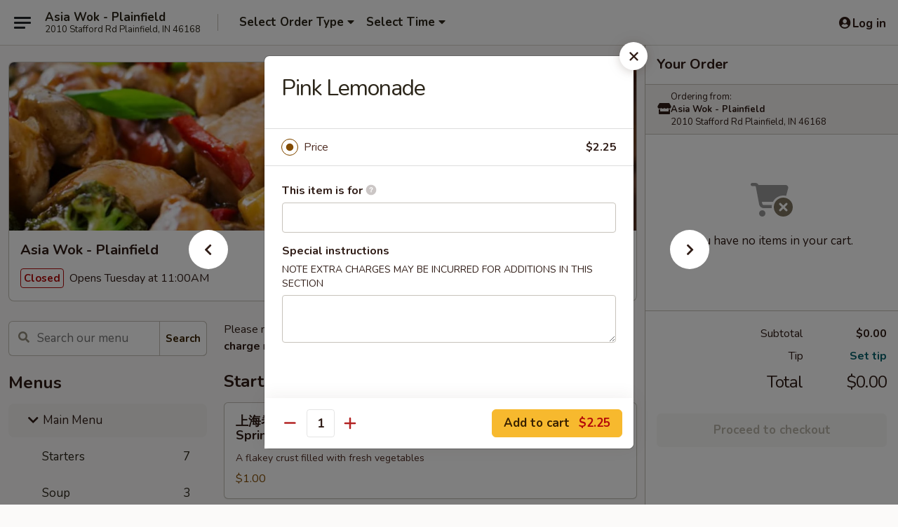

--- FILE ---
content_type: text/html; charset=UTF-8
request_url: https://www.asiawokplainfieldin.com/order/main-menu/beverages/pink-lemonade
body_size: 36944
content:
<!DOCTYPE html>

<html class="no-js css-scroll" lang="en">
	<head>
		<meta charset="utf-8" />
		<meta http-equiv="X-UA-Compatible" content="IE=edge,chrome=1" />

				<title>Asia Wok - Plainfield | Pink Lemonade | Beverages | Main Menu</title>
		<meta name="description" content="Order online for takeout: Pink Lemonade from Asia Wok - Plainfield. Serving the best Chinese in Plainfield, IN." />		<meta name="keywords" content="asia wok, asia wok plainfield, asia wok menu, plainfield chinese takeout, plainfield chinese food, plainfield chinese restaurants, chinese takeout, best chinese food in plainfield, chinese restaurants in plainfield, chinese restaurants near me, chinese food near me, plainfield gluten free takeout, plainfield gluten free food, plainfield gluten free restaurants, gluten free takeout, best gluten free food in plainfield, gluten free restaurants in plainfield, gluten free restaurants near me, gluten free food near me" />		<meta name="viewport" content="width=device-width, initial-scale=1.0">

		<meta property="og:type" content="website">
		<meta property="og:title" content="Asia Wok - Plainfield | Pink Lemonade | Beverages | Main Menu">
		<meta property="og:description" content="Order online for takeout: Pink Lemonade from Asia Wok - Plainfield. Serving the best Chinese in Plainfield, IN.">

		<meta name="twitter:card" content="summary_large_image">
		<meta name="twitter:title" content="Asia Wok - Plainfield | Pink Lemonade | Beverages | Main Menu">
		<meta name="twitter:description" content="Order online for takeout: Pink Lemonade from Asia Wok - Plainfield. Serving the best Chinese in Plainfield, IN.">
					<meta property="og:image" content="https://imagedelivery.net/9lr8zq_Jvl7h6OFWqEi9IA/5fa6b0db-ad65-4a71-1daa-b067c8d16a00/public" />
			<meta name="twitter:image" content="https://imagedelivery.net/9lr8zq_Jvl7h6OFWqEi9IA/5fa6b0db-ad65-4a71-1daa-b067c8d16a00/public" />
		
		<meta name="apple-mobile-web-app-status-bar-style" content="black">
		<meta name="mobile-web-app-capable" content="yes">
					<link rel="canonical" href="https://www.asiawokplainfieldin.com/order/main-menu/beverages/pink-lemonade"/>
						<link rel="shortcut icon" href="https://imagedelivery.net/9lr8zq_Jvl7h6OFWqEi9IA/17131814-7df1-4871-6582-b18511e7bf00/public" type="image/png" />
			
		<link type="text/css" rel="stylesheet" href="/min/g=css4.0&amp;1768421684" />
		<link rel="stylesheet" href="//ajax.googleapis.com/ajax/libs/jqueryui/1.10.1/themes/base/minified/jquery-ui.min.css" />
		<link href='//fonts.googleapis.com/css?family=Open+Sans:400italic,400,700' rel='stylesheet' type='text/css' />
		<script src="https://kit.fontawesome.com/a4edb6363d.js" crossorigin="anonymous"></script>

		<style>
								.home_hero, .menu_hero{ background-image: url(https://imagedelivery.net/9lr8zq_Jvl7h6OFWqEi9IA/908a9bfd-1aaa-4876-5297-2d80a9b19900/public); }
					@media
					(-webkit-min-device-pixel-ratio: 1.25),
					(min-resolution: 120dpi){
						/* Retina header*/
						.home_hero, .menu_hero{ background-image: url(https://imagedelivery.net/9lr8zq_Jvl7h6OFWqEi9IA/3d1b74ac-9c89-4219-809a-b8c394ca9d00/public); }
					}
															/*body{  } */

					
		</style>

		
		<script type="text/javascript">
			var UrlTag = "asiawokplainfield";
			var template = 'defaultv4';
			var formname = 'ordering3';
			var menulink = 'https://www.asiawokplainfieldin.com/order/main-menu';
			var checkoutlink = 'https://www.asiawokplainfieldin.com/checkout';
		</script>
		<script>
			/* http://writing.colin-gourlay.com/safely-using-ready-before-including-jquery/ */
			(function(w,d,u){w.readyQ=[];w.bindReadyQ=[];function p(x,y){if(x=="ready"){w.bindReadyQ.push(y);}else{w.readyQ.push(x);}};var a={ready:p,bind:p};w.$=w.jQuery=function(f){if(f===d||f===u){return a}else{p(f)}}})(window,document)
		</script>

		<script type="application/ld+json">{
    "@context": "http://schema.org",
    "@type": "Menu",
    "url": "https://www.asiawokplainfieldin.com/order/main-menu",
    "mainEntityOfPage": "https://www.asiawokplainfieldin.com/order/main-menu",
    "inLanguage": "English",
    "name": "Main Menu",
    "description": "Please note: requests for additional items or special preparation may incur an <b>extra charge</b> not calculated on your online order.",
    "hasMenuSection": [
        {
            "@type": "MenuSection",
            "url": "https://www.asiawokplainfieldin.com/order/main-menu/beverages",
            "name": "Beverages",
            "hasMenuItem": [
                {
                    "@type": "MenuItem",
                    "name": "Pink Lemonade",
                    "url": "https://www.asiawokplainfieldin.com/order/main-menu/beverages/pink-lemonade"
                }
            ]
        }
    ]
}</script>
<!-- Google Tag Manager -->
<script>
	window.dataLayer = window.dataLayer || [];
	let data = {
		account: 'asiawokplainfield',
		context: 'direct',
		templateVersion: 4,
		rid: 66	}
		dataLayer.push(data);
	(function(w,d,s,l,i){w[l]=w[l]||[];w[l].push({'gtm.start':
		new Date().getTime(),event:'gtm.js'});var f=d.getElementsByTagName(s)[0],
		j=d.createElement(s),dl=l!='dataLayer'?'&l='+l:'';j.async=true;j.src=
		'https://www.googletagmanager.com/gtm.js?id='+i+dl;f.parentNode.insertBefore(j,f);
		})(window,document,'script','dataLayer','GTM-K9P93M');

	function gtag() { dataLayer.push(arguments); }
</script>

			<script async src="https://www.googletagmanager.com/gtag/js?id=G-1D3JT1S2PZ"></script>
	
	<script>
		
		gtag('js', new Date());

		
					gtag('config', "G-1D3JT1S2PZ");
			</script>
		<link href="https://fonts.googleapis.com/css?family=Open+Sans:400,600,700|Nunito:400,700" rel="stylesheet" />
	</head>

	<body
		data-event-on:customer_registered="window.location.reload()"
		data-event-on:customer_logged_in="window.location.reload()"
		data-event-on:customer_logged_out="window.location.reload()"
	>
		<a class="skip-to-content-link" href="#main">Skip to content</a>
				<!-- Google Tag Manager (noscript) -->
		<noscript><iframe src="https://www.googletagmanager.com/ns.html?id=GTM-K9P93M" height="0" width="0" style="display:none;visibility:hidden"></iframe></noscript>
		<!-- End Google Tag Manager (noscript) -->
						<!-- wrapper starts -->
		<div class="wrapper">
			<div style="grid-area: header-announcements">
				<div id="upgradeBrowserBanner" class="alert alert-warning mb-0 rounded-0 py-4" style="display:none;">
	<div class="alert-icon"><i class="fas fa-warning" aria-hidden="true"></i></div>
	<div>
		<strong>We're sorry, but the Web browser you are using is not supported.</strong> <br/> Please upgrade your browser or try a different one to use this Website. Supported browsers include:<br/>
		<ul class="list-unstyled">
			<li class="mt-2"><a href="https://www.google.com/chrome" target="_blank" rel="noopener noreferrer" class="simple-link"><i class="fab fa-chrome"></i> Chrome</a></li>
			<li class="mt-2"><a href="https://www.mozilla.com/firefox/upgrade.html" target="_blank" rel="noopener noreferrer" class="simple-link"><i class="fab fa-firefox"></i> Firefox</a></li>
			<li class="mt-2"><a href="https://www.microsoft.com/en-us/windows/microsoft-edge" target="_blank" rel="noopener noreferrer" class="simple-link"><i class="fab fa-edge"></i> Edge</a></li>
			<li class="mt-2"><a href="http://www.apple.com/safari/" target="_blank" rel="noopener noreferrer" class="simple-link"><i class="fab fa-safari"></i> Safari</a></li>
		</ul>
	</div>
</div>
<script>
	var ua = navigator.userAgent;
	var match = ua.match(/Firefox\/([0-9]+)\./);
	var firefoxVersion = match ? parseInt(match[1]) : 1000;
	var match = ua.match(/Chrome\/([0-9]+)\./);
	var chromeVersion = match ? parseInt(match[1]) : 1000;
	var isIE = ua.indexOf('MSIE') > -1 || ua.indexOf('Trident') > -1;
	var upgradeBrowserBanner = document.getElementById('upgradeBrowserBanner');
	var isMatchesSupported = typeof(upgradeBrowserBanner.matches)!="undefined";
	var isEntriesSupported = typeof(Object.entries)!="undefined";
	//Safari version is verified with isEntriesSupported
	if (isIE || !isMatchesSupported || !isEntriesSupported || firefoxVersion <= 46 || chromeVersion <= 53) {
		upgradeBrowserBanner.style.display = 'flex';
	}
</script>				
				<!-- get closed sign if applicable. -->
				
				
							</div>

						<div class="headerAndWtype" style="grid-area: header">
				<!-- Header Starts -->
				<header class="header">
										<div class="d-flex flex-column align-items-start flex-md-row align-items-md-center">
												<div class="logo_name_alt flex-shrink-0 d-flex align-items-center align-self-stretch pe-6 pe-md-0">
							
	<button
		type="button"
		class="eds_button btn btn-outline eds_button--shape-default eds_menu_button"
		data-bs-toggle="offcanvas" data-bs-target="#side-menu" aria-controls="side-menu" aria-label="Main menu"	><span aria-hidden="true"></span> <span aria-hidden="true"></span> <span aria-hidden="true"></span></button>

	
							<div class="d-flex flex-column align-items-center mx-auto align-items-md-start mx-md-0">
								<a
									class="eds-display-text-title-xs text-truncate title-container"
									href="https://www.asiawokplainfieldin.com"
								>
									Asia Wok - Plainfield								</a>

																	<span class="eds-copy-text-s-regular text-center text-md-start address-container" title="2010 Stafford Rd Plainfield, IN 46168">
										2010 Stafford Rd Plainfield, IN 46168									</span>
															</div>
						</div>

																			<div class="eds-display-text-title-s d-none d-md-block border-start mx-4" style="width: 0">&nbsp;</div>

							<div class="header_order_options d-flex align-items-center  w-100 p-2p5 p-md-0">
																<div class="what">
									<button
	type="button"
	class="border-0 bg-transparent text-start"
	data-bs-toggle="modal"
	data-bs-target="#modal-order-options"
	aria-expanded="false"
	style="min-height: 44px"
>
	<div class="d-flex align-items-baseline gap-2">
		<div class="otype-name-label eds-copy-text-l-bold text-truncate" style="flex: 1" data-order-type-label>
			Select Order Type		</div>

		<i class="fa fa-fw fa-caret-down"></i>
	</div>

	<div
		class="otype-picker-label otype-address-label eds-interface-text-m-regular text-truncate hidden"
	>
			</div>
</button>

<script>
	$(function() {
		var $autoCompleteInputs = $('[data-autocomplete-address]');
		if ($autoCompleteInputs && $autoCompleteInputs.length) {
			$autoCompleteInputs.each(function() {
				let $input = $(this);
				let $deliveryAddressContainer = $input.parents('.deliveryAddressContainer').first();
				$input.autocomplete({
					source   : addressAC,
					minLength: 3,
					delay    : 300,
					select   : function(event, ui) {
						$.getJSON('/' + UrlTag + '/?form=addresslookup', {
							id: ui.item.id,
						}, function(data) {
							let location = data
							if (location.address.street.endsWith('Trl')) {
								location.address.street = location.address.street.replace('Trl', 'Trail')
							}
							let autoCompleteSuccess = $input.data('autocomplete-success');
							if (autoCompleteSuccess) {
								let autoCompleteSuccessFunction = window[autoCompleteSuccess];
								if (typeof autoCompleteSuccessFunction == "function") {
									autoCompleteSuccessFunction(location);
								}
							}

							let address = location.address

							$('#add-address-city, [data-autocompleted-city]').val(address.city)
							$('#add-address-state, [data-autocompleted-state]').val(address.stateCode)
							$('#add-address-zip, [data-autocompleted-zip]').val(address.postalCode)
							$('#add-address-latitude, [data-autocompleted-latitude]').val(location.position.lat)
							$('#add-address-longitude, [data-autocompleted-longitude]').val(location.position.lng)
							let streetAddress = (address.houseNumber || '') + ' ' + (address.street || '');
							$('#street-address-1, [data-autocompleted-street-address]').val(streetAddress)
							validateAddress($deliveryAddressContainer);
						})
					},
				})
				$input.attr('autocomplete', 'street-address')
			});
		}

		// autocomplete using Address autocomplete
		// jquery autocomplete needs 2 fields: title and value
		// id holds the LocationId which can be used at a later stage to get the coordinate of the selected choice
		function addressAC(query, callback) {
			//we don't actually want to search until they've entered the street number and at least one character
			words = query.term.trim().split(' ')
			if (words.length < 2) {
				return false
			}

			$.getJSON('/' + UrlTag + '/?form=addresssuggest', { q: query.term }, function(data) {
				var addresses = data.items
				addresses = addresses.map(addr => {
					if ((addr.address.label || '').endsWith('Trl')) {
						addr.address.label = addr.address.label.replace('Trl', 'Trail')
					}
					let streetAddress = (addr.address.label || '')
					return {
						label: streetAddress,
						value: streetAddress,
						id   : addr.id,
					}
				})

				return callback(addresses)
			})
		}

				$('[data-address-from-current-loc]').on('click', function(e) {
			let $streetAddressContainer = $(this).parents('.street-address-container').first();
			let $deliveryAddressContainer = $(this).parents('.deliveryAddressContainer').first();
			e.preventDefault();
			if(navigator.geolocation) {
				navigator.geolocation.getCurrentPosition(position => {
					$.getJSON('/' + UrlTag + '/?form=addresssuggest', {
						at: position.coords.latitude + "," + position.coords.longitude
					}, function(data) {
						let location = data.items[0];
						let address = location.address
						$streetAddressContainer.find('.input-street-address').val((address.houseNumber ? address.houseNumber : '') + ' ' + (address.street ? address.street : ''));
						$('#add-address-city').val(address.city ? address.city : '');
						$('#add-address-state').val(address.state ? address.state : '');
						$('#add-address-zip').val(address.postalCode ? address.postalCode : '');
						$('#add-address-latitude').val(location.position.lat ? location.position.lat : '');
						$('#add-address-longitude').val(location.position.lng ? location.position.lng : '');
						validateAddress($deliveryAddressContainer, 0);
					});
				});
			} else {
				alert("Geolocation is not supported by this browser!");
			}
		});
	});

	function autoCompleteSuccess(location)
	{
		if (location && location.address) {
			let address = location.address

			let streetAddress = (address.houseNumber || '') + ' ' + (address.street || '');
			$.ajax({
				url: '/' + UrlTag + '/?form=saveformfields',
				data: {
					'param_full~address_s_n_255': streetAddress + ', ' + address.city + ', ' + address.state,
					'param_street~address_s_n_255': streetAddress,
					'param_city_s_n_90': address.city,
					'param_state_s_n_2': address.state,
					'param_zip~code_z_n_10': address.postalCode,
				}
			});
		}
	}
</script>
								</div>

																									<div class="when showcheck_parent">
																				<div class="ordertimetypes ">
	<button
		type="button"
		class="border-0 bg-transparent text-start loadable-content"
		data-bs-toggle="modal"
		data-bs-target="#modal-order-time"
		aria-expanded="false"
		style="min-height: 44px"
		data-change-label-to-later-date
	>
		<div class="d-flex align-items-baseline gap-2">
			<div class="eds-copy-text-l-bold text-truncate flex-fill" data-otype-time-day>
								Select Time			</div>

			<i class="fa fa-fw fa-caret-down"></i>
		</div>

		<div
			class="otype-picker-label otype-picker-time eds-interface-text-m-regular text-truncate hidden"
			data-otype-time
		>
			Later		</div>
	</button>
</div>
									</div>
															</div>
						
												<div class="position-absolute top-0 end-0 pe-2 py-2p5">
							
	<div id="login-status" >
					
	<button
		type="button"
		class="eds_button btn btn-outline eds_button--shape-default px-2 text-nowrap"
		aria-label="Log in" style="color: currentColor" data-bs-toggle="modal" data-bs-target="#login-modal"	><i
		class="eds_icon fa fa-lg fa-fw fa-user-circle d-block d-lg-none"
		style="font-family: &quot;Font Awesome 5 Pro&quot;; "	></i>

	 <div class="d-none d-lg-flex align-items-baseline gap-2">
	<i
		class="eds_icon fa fa-fw fa-user-circle"
		style="font-family: &quot;Font Awesome 5 Pro&quot;; "	></i>

	<div class="profile-container text-truncate">Log in</div></div></button>

				</div>

							</div>
					</div>

															
	<aside		data-eds-id="696e6154d56ef"
		class="eds_side_menu offcanvas offcanvas-start text-dark "
		tabindex="-1"
				id="side-menu" data-event-on:menu_selected="this.dispatchEvent(new CustomEvent('eds.hide'))" data-event-on:category_selected="this.dispatchEvent(new CustomEvent('eds.hide'))"	>
		
		<div class="eds_side_menu-body offcanvas-body d-flex flex-column p-0 css-scroll">
										<div
					class="eds_side_menu-close position-absolute top-0 end-0 pt-3 pe-3 "
					style="z-index: 1"
				>
					
	<button
		type="button"
		class="eds_button btn btn-outline-secondary eds_button--shape-circle"
		data-bs-dismiss="offcanvas" data-bs-target="[data-eds-id=&quot;696e6154d56ef&quot;]" aria-label="Close"	><i
		class="eds_icon fa fa-fw fa-close"
		style="font-family: &quot;Font Awesome 5 Pro&quot;; "	></i></button>

					</div>
			
			<div class="restaurant-info border-bottom border-light p-3">
							<p class="eds-display-text-title-xs mb-0 me-2 pe-4">Asia Wok - Plainfield</p>

			<div class="eds-copy-text-s-regular me-2 pe-4">
			2010 Stafford Rd Plainfield, IN 46168		</div>
						</div>

																	
	<div class="border-bottom border-light p-3">
					<h2 class="eds-display-text-title-m m-0 pb-3">
				Menus			</h2>
		
		
			<details
				class="eds_list eds_list--border-none" open				data-menu-id="18260"
									data-event-on:document_ready="this.open = localStorage.getItem('menu-open-18260') !== 'false'"
										onclick="localStorage.setItem('menu-open-18260', !this.open)"
							>
									<summary
						class="eds_list-item eds-copy-text-l-regular list-unstyled rounded-3 mb-1 px-3 px-lg-4 py-2p5 active"
						data-event-on:category_pinned="(category) => $(this).toggleClass('active', category.menuId === '18260')"
						tabindex="0"
					>
						
	<i
		class="eds_icon fas fa-fw fa-chevron-right"
		style="font-family: &quot;Font Awesome 5 Pro&quot;; "	></i>

	 Main Menu					</summary>
				
																		
									<a
						class="eds_list-item eds-copy-text-l-regular list-unstyled rounded-3 mb-1 px-3 px-lg-4 py-2p5 ps-5 ps-lg-5 d-flex "
						data-event-on:category_pinned="(category) => $(this).toggleClass('active', category.id === '238611')"
						href="https://www.asiawokplainfieldin.com/order/main-menu/starters"
						onclick="if (!event.ctrlKey) {
							const currentMenuIsActive = false || $(this).closest('details').find('summary').hasClass('active');
							if (currentMenuIsActive) {
								app.event.emit('category_selected', { id: '238611' });
							} else {
								app.event.emit('menu_selected', { menu_id: '18260', menu_description: &quot;Please note: requests for additional items or special preparation may incur an &lt;b&gt;extra charge&lt;\/b&gt; not calculated on your online order.&quot;, category_id: '238611' });
							}
															return false;
													}"
					>
						Starters													<span class="ms-auto">7</span>
											</a>
									<a
						class="eds_list-item eds-copy-text-l-regular list-unstyled rounded-3 mb-1 px-3 px-lg-4 py-2p5 ps-5 ps-lg-5 d-flex "
						data-event-on:category_pinned="(category) => $(this).toggleClass('active', category.id === '238612')"
						href="https://www.asiawokplainfieldin.com/order/main-menu/soup"
						onclick="if (!event.ctrlKey) {
							const currentMenuIsActive = false || $(this).closest('details').find('summary').hasClass('active');
							if (currentMenuIsActive) {
								app.event.emit('category_selected', { id: '238612' });
							} else {
								app.event.emit('menu_selected', { menu_id: '18260', menu_description: &quot;Please note: requests for additional items or special preparation may incur an &lt;b&gt;extra charge&lt;\/b&gt; not calculated on your online order.&quot;, category_id: '238612' });
							}
															return false;
													}"
					>
						Soup													<span class="ms-auto">3</span>
											</a>
									<a
						class="eds_list-item eds-copy-text-l-regular list-unstyled rounded-3 mb-1 px-3 px-lg-4 py-2p5 ps-5 ps-lg-5 d-flex "
						data-event-on:category_pinned="(category) => $(this).toggleClass('active', category.id === '238613')"
						href="https://www.asiawokplainfieldin.com/order/main-menu/made-to-order-soups"
						onclick="if (!event.ctrlKey) {
							const currentMenuIsActive = false || $(this).closest('details').find('summary').hasClass('active');
							if (currentMenuIsActive) {
								app.event.emit('category_selected', { id: '238613' });
							} else {
								app.event.emit('menu_selected', { menu_id: '18260', menu_description: &quot;Please note: requests for additional items or special preparation may incur an &lt;b&gt;extra charge&lt;\/b&gt; not calculated on your online order.&quot;, category_id: '238613' });
							}
															return false;
													}"
					>
						Made to Order Soups													<span class="ms-auto">5</span>
											</a>
									<a
						class="eds_list-item eds-copy-text-l-regular list-unstyled rounded-3 mb-1 px-3 px-lg-4 py-2p5 ps-5 ps-lg-5 d-flex "
						data-event-on:category_pinned="(category) => $(this).toggleClass('active', category.id === '238615')"
						href="https://www.asiawokplainfieldin.com/order/main-menu/noodles-rice"
						onclick="if (!event.ctrlKey) {
							const currentMenuIsActive = false || $(this).closest('details').find('summary').hasClass('active');
							if (currentMenuIsActive) {
								app.event.emit('category_selected', { id: '238615' });
							} else {
								app.event.emit('menu_selected', { menu_id: '18260', menu_description: &quot;Please note: requests for additional items or special preparation may incur an &lt;b&gt;extra charge&lt;\/b&gt; not calculated on your online order.&quot;, category_id: '238615' });
							}
															return false;
													}"
					>
						Noodles & Rice													<span class="ms-auto">10</span>
											</a>
									<a
						class="eds_list-item eds-copy-text-l-regular list-unstyled rounded-3 mb-1 px-3 px-lg-4 py-2p5 ps-5 ps-lg-5 d-flex "
						data-event-on:category_pinned="(category) => $(this).toggleClass('active', category.id === '238616')"
						href="https://www.asiawokplainfieldin.com/order/main-menu/chicken-stir-fried-entrees"
						onclick="if (!event.ctrlKey) {
							const currentMenuIsActive = false || $(this).closest('details').find('summary').hasClass('active');
							if (currentMenuIsActive) {
								app.event.emit('category_selected', { id: '238616' });
							} else {
								app.event.emit('menu_selected', { menu_id: '18260', menu_description: &quot;Please note: requests for additional items or special preparation may incur an &lt;b&gt;extra charge&lt;\/b&gt; not calculated on your online order.&quot;, category_id: '238616' });
							}
															return false;
													}"
					>
						Chicken Stir-Fried Entrees													<span class="ms-auto">19</span>
											</a>
									<a
						class="eds_list-item eds-copy-text-l-regular list-unstyled rounded-3 mb-1 px-3 px-lg-4 py-2p5 ps-5 ps-lg-5 d-flex "
						data-event-on:category_pinned="(category) => $(this).toggleClass('active', category.id === '238907')"
						href="https://www.asiawokplainfieldin.com/order/main-menu/beef-stir-fried-entrees"
						onclick="if (!event.ctrlKey) {
							const currentMenuIsActive = false || $(this).closest('details').find('summary').hasClass('active');
							if (currentMenuIsActive) {
								app.event.emit('category_selected', { id: '238907' });
							} else {
								app.event.emit('menu_selected', { menu_id: '18260', menu_description: &quot;Please note: requests for additional items or special preparation may incur an &lt;b&gt;extra charge&lt;\/b&gt; not calculated on your online order.&quot;, category_id: '238907' });
							}
															return false;
													}"
					>
						Beef Stir-Fried Entrees													<span class="ms-auto">19</span>
											</a>
									<a
						class="eds_list-item eds-copy-text-l-regular list-unstyled rounded-3 mb-1 px-3 px-lg-4 py-2p5 ps-5 ps-lg-5 d-flex "
						data-event-on:category_pinned="(category) => $(this).toggleClass('active', category.id === '238908')"
						href="https://www.asiawokplainfieldin.com/order/main-menu/pork-stir-fried-entrees"
						onclick="if (!event.ctrlKey) {
							const currentMenuIsActive = false || $(this).closest('details').find('summary').hasClass('active');
							if (currentMenuIsActive) {
								app.event.emit('category_selected', { id: '238908' });
							} else {
								app.event.emit('menu_selected', { menu_id: '18260', menu_description: &quot;Please note: requests for additional items or special preparation may incur an &lt;b&gt;extra charge&lt;\/b&gt; not calculated on your online order.&quot;, category_id: '238908' });
							}
															return false;
													}"
					>
						Pork Stir-Fried Entrees													<span class="ms-auto">20</span>
											</a>
									<a
						class="eds_list-item eds-copy-text-l-regular list-unstyled rounded-3 mb-1 px-3 px-lg-4 py-2p5 ps-5 ps-lg-5 d-flex "
						data-event-on:category_pinned="(category) => $(this).toggleClass('active', category.id === '238909')"
						href="https://www.asiawokplainfieldin.com/order/main-menu/shrimp-stir-fried-entrees"
						onclick="if (!event.ctrlKey) {
							const currentMenuIsActive = false || $(this).closest('details').find('summary').hasClass('active');
							if (currentMenuIsActive) {
								app.event.emit('category_selected', { id: '238909' });
							} else {
								app.event.emit('menu_selected', { menu_id: '18260', menu_description: &quot;Please note: requests for additional items or special preparation may incur an &lt;b&gt;extra charge&lt;\/b&gt; not calculated on your online order.&quot;, category_id: '238909' });
							}
															return false;
													}"
					>
						Shrimp Stir-Fried Entrees													<span class="ms-auto">17</span>
											</a>
									<a
						class="eds_list-item eds-copy-text-l-regular list-unstyled rounded-3 mb-1 px-3 px-lg-4 py-2p5 ps-5 ps-lg-5 d-flex "
						data-event-on:category_pinned="(category) => $(this).toggleClass('active', category.id === '238910')"
						href="https://www.asiawokplainfieldin.com/order/main-menu/tofu-stir-fried-entrees"
						onclick="if (!event.ctrlKey) {
							const currentMenuIsActive = false || $(this).closest('details').find('summary').hasClass('active');
							if (currentMenuIsActive) {
								app.event.emit('category_selected', { id: '238910' });
							} else {
								app.event.emit('menu_selected', { menu_id: '18260', menu_description: &quot;Please note: requests for additional items or special preparation may incur an &lt;b&gt;extra charge&lt;\/b&gt; not calculated on your online order.&quot;, category_id: '238910' });
							}
															return false;
													}"
					>
						Tofu Stir-Fried Entrees													<span class="ms-auto">20</span>
											</a>
									<a
						class="eds_list-item eds-copy-text-l-regular list-unstyled rounded-3 mb-1 px-3 px-lg-4 py-2p5 ps-5 ps-lg-5 d-flex "
						data-event-on:category_pinned="(category) => $(this).toggleClass('active', category.id === '238922')"
						href="https://www.asiawokplainfieldin.com/order/main-menu/stir-fried-chop-suey-or-chow-mein"
						onclick="if (!event.ctrlKey) {
							const currentMenuIsActive = false || $(this).closest('details').find('summary').hasClass('active');
							if (currentMenuIsActive) {
								app.event.emit('category_selected', { id: '238922' });
							} else {
								app.event.emit('menu_selected', { menu_id: '18260', menu_description: &quot;Please note: requests for additional items or special preparation may incur an &lt;b&gt;extra charge&lt;\/b&gt; not calculated on your online order.&quot;, category_id: '238922' });
							}
															return false;
													}"
					>
						Stir Fried Chop Suey or Chow Mein													<span class="ms-auto">2</span>
											</a>
									<a
						class="eds_list-item eds-copy-text-l-regular list-unstyled rounded-3 mb-1 px-3 px-lg-4 py-2p5 ps-5 ps-lg-5 d-flex "
						data-event-on:category_pinned="(category) => $(this).toggleClass('active', category.id === '238617')"
						href="https://www.asiawokplainfieldin.com/order/main-menu/classic-entrees"
						onclick="if (!event.ctrlKey) {
							const currentMenuIsActive = false || $(this).closest('details').find('summary').hasClass('active');
							if (currentMenuIsActive) {
								app.event.emit('category_selected', { id: '238617' });
							} else {
								app.event.emit('menu_selected', { menu_id: '18260', menu_description: &quot;Please note: requests for additional items or special preparation may incur an &lt;b&gt;extra charge&lt;\/b&gt; not calculated on your online order.&quot;, category_id: '238617' });
							}
															return false;
													}"
					>
						Classic Entrees													<span class="ms-auto">24</span>
											</a>
									<a
						class="eds_list-item eds-copy-text-l-regular list-unstyled rounded-3 mb-1 px-3 px-lg-4 py-2p5 ps-5 ps-lg-5 d-flex "
						data-event-on:category_pinned="(category) => $(this).toggleClass('active', category.id === '238614')"
						href="https://www.asiawokplainfieldin.com/order/main-menu/sides"
						onclick="if (!event.ctrlKey) {
							const currentMenuIsActive = false || $(this).closest('details').find('summary').hasClass('active');
							if (currentMenuIsActive) {
								app.event.emit('category_selected', { id: '238614' });
							} else {
								app.event.emit('menu_selected', { menu_id: '18260', menu_description: &quot;Please note: requests for additional items or special preparation may incur an &lt;b&gt;extra charge&lt;\/b&gt; not calculated on your online order.&quot;, category_id: '238614' });
							}
															return false;
													}"
					>
						Sides													<span class="ms-auto">3</span>
											</a>
									<a
						class="eds_list-item eds-copy-text-l-regular list-unstyled rounded-3 mb-1 px-3 px-lg-4 py-2p5 ps-5 ps-lg-5 d-flex active"
						data-event-on:category_pinned="(category) => $(this).toggleClass('active', category.id === '238618')"
						href="https://www.asiawokplainfieldin.com/order/main-menu/beverages"
						onclick="if (!event.ctrlKey) {
							const currentMenuIsActive = false || $(this).closest('details').find('summary').hasClass('active');
							if (currentMenuIsActive) {
								app.event.emit('category_selected', { id: '238618' });
							} else {
								app.event.emit('menu_selected', { menu_id: '18260', menu_description: &quot;Please note: requests for additional items or special preparation may incur an &lt;b&gt;extra charge&lt;\/b&gt; not calculated on your online order.&quot;, category_id: '238618' });
							}
															return false;
													}"
					>
						Beverages													<span class="ms-auto">9</span>
											</a>
									<a
						class="eds_list-item eds-copy-text-l-regular list-unstyled rounded-3 mb-1 px-3 px-lg-4 py-2p5 ps-5 ps-lg-5 d-flex "
						data-event-on:category_pinned="(category) => $(this).toggleClass('active', category.id === '308284')"
						href="https://www.asiawokplainfieldin.com/order/main-menu/side-sauce"
						onclick="if (!event.ctrlKey) {
							const currentMenuIsActive = false || $(this).closest('details').find('summary').hasClass('active');
							if (currentMenuIsActive) {
								app.event.emit('category_selected', { id: '308284' });
							} else {
								app.event.emit('menu_selected', { menu_id: '18260', menu_description: &quot;Please note: requests for additional items or special preparation may incur an &lt;b&gt;extra charge&lt;\/b&gt; not calculated on your online order.&quot;, category_id: '308284' });
							}
															return false;
													}"
					>
						Side Sauce													<span class="ms-auto">10</span>
											</a>
							</details>
		
			<details
				class="eds_list eds_list--border-none" open				data-menu-id="18264"
									data-event-on:document_ready="this.open = localStorage.getItem('menu-open-18264') !== 'false'"
										onclick="localStorage.setItem('menu-open-18264', !this.open)"
							>
									<summary
						class="eds_list-item eds-copy-text-l-regular list-unstyled rounded-3 mb-1 px-3 px-lg-4 py-2p5 "
						data-event-on:category_pinned="(category) => $(this).toggleClass('active', category.menuId === '18264')"
						tabindex="0"
					>
						
	<i
		class="eds_icon fas fa-fw fa-chevron-right"
		style="font-family: &quot;Font Awesome 5 Pro&quot;; "	></i>

	 Gluten Free Menu					</summary>
				
																		
									<a
						class="eds_list-item eds-copy-text-l-regular list-unstyled rounded-3 mb-1 px-3 px-lg-4 py-2p5 ps-5 ps-lg-5 d-flex "
						data-event-on:category_pinned="(category) => $(this).toggleClass('active', category.id === '238620')"
						href="https://www.asiawokplainfieldin.com/order/gluten-free-menu/starters-1"
						onclick="if (!event.ctrlKey) {
							const currentMenuIsActive = false || $(this).closest('details').find('summary').hasClass('active');
							if (currentMenuIsActive) {
								app.event.emit('category_selected', { id: '238620' });
							} else {
								app.event.emit('menu_selected', { menu_id: '18264', menu_description: &quot;Please note: requests for additional items or special preparation may incur an &lt;b&gt;extra charge&lt;\/b&gt; not calculated on your online order.&quot;, category_id: '238620' });
							}
															return false;
													}"
					>
						Starters													<span class="ms-auto">2</span>
											</a>
									<a
						class="eds_list-item eds-copy-text-l-regular list-unstyled rounded-3 mb-1 px-3 px-lg-4 py-2p5 ps-5 ps-lg-5 d-flex "
						data-event-on:category_pinned="(category) => $(this).toggleClass('active', category.id === '238621')"
						href="https://www.asiawokplainfieldin.com/order/gluten-free-menu/soup-1"
						onclick="if (!event.ctrlKey) {
							const currentMenuIsActive = false || $(this).closest('details').find('summary').hasClass('active');
							if (currentMenuIsActive) {
								app.event.emit('category_selected', { id: '238621' });
							} else {
								app.event.emit('menu_selected', { menu_id: '18264', menu_description: &quot;Please note: requests for additional items or special preparation may incur an &lt;b&gt;extra charge&lt;\/b&gt; not calculated on your online order.&quot;, category_id: '238621' });
							}
															return false;
													}"
					>
						Soup													<span class="ms-auto">2</span>
											</a>
									<a
						class="eds_list-item eds-copy-text-l-regular list-unstyled rounded-3 mb-1 px-3 px-lg-4 py-2p5 ps-5 ps-lg-5 d-flex "
						data-event-on:category_pinned="(category) => $(this).toggleClass('active', category.id === '238622')"
						href="https://www.asiawokplainfieldin.com/order/gluten-free-menu/stir-fried"
						onclick="if (!event.ctrlKey) {
							const currentMenuIsActive = false || $(this).closest('details').find('summary').hasClass('active');
							if (currentMenuIsActive) {
								app.event.emit('category_selected', { id: '238622' });
							} else {
								app.event.emit('menu_selected', { menu_id: '18264', menu_description: &quot;Please note: requests for additional items or special preparation may incur an &lt;b&gt;extra charge&lt;\/b&gt; not calculated on your online order.&quot;, category_id: '238622' });
							}
															return false;
													}"
					>
						Stir-Fried													<span class="ms-auto">2</span>
											</a>
									<a
						class="eds_list-item eds-copy-text-l-regular list-unstyled rounded-3 mb-1 px-3 px-lg-4 py-2p5 ps-5 ps-lg-5 d-flex "
						data-event-on:category_pinned="(category) => $(this).toggleClass('active', category.id === '238623')"
						href="https://www.asiawokplainfieldin.com/order/gluten-free-menu/classic"
						onclick="if (!event.ctrlKey) {
							const currentMenuIsActive = false || $(this).closest('details').find('summary').hasClass('active');
							if (currentMenuIsActive) {
								app.event.emit('category_selected', { id: '238623' });
							} else {
								app.event.emit('menu_selected', { menu_id: '18264', menu_description: &quot;Please note: requests for additional items or special preparation may incur an &lt;b&gt;extra charge&lt;\/b&gt; not calculated on your online order.&quot;, category_id: '238623' });
							}
															return false;
													}"
					>
						Classic													<span class="ms-auto">3</span>
											</a>
									<a
						class="eds_list-item eds-copy-text-l-regular list-unstyled rounded-3 mb-1 px-3 px-lg-4 py-2p5 ps-5 ps-lg-5 d-flex "
						data-event-on:category_pinned="(category) => $(this).toggleClass('active', category.id === '238624')"
						href="https://www.asiawokplainfieldin.com/order/gluten-free-menu/sides"
						onclick="if (!event.ctrlKey) {
							const currentMenuIsActive = false || $(this).closest('details').find('summary').hasClass('active');
							if (currentMenuIsActive) {
								app.event.emit('category_selected', { id: '238624' });
							} else {
								app.event.emit('menu_selected', { menu_id: '18264', menu_description: &quot;Please note: requests for additional items or special preparation may incur an &lt;b&gt;extra charge&lt;\/b&gt; not calculated on your online order.&quot;, category_id: '238624' });
							}
															return false;
													}"
					>
						Sides													<span class="ms-auto">3</span>
											</a>
									<a
						class="eds_list-item eds-copy-text-l-regular list-unstyled rounded-3 mb-1 px-3 px-lg-4 py-2p5 ps-5 ps-lg-5 d-flex "
						data-event-on:category_pinned="(category) => $(this).toggleClass('active', category.id === '238625')"
						href="https://www.asiawokplainfieldin.com/order/gluten-free-menu/beverages"
						onclick="if (!event.ctrlKey) {
							const currentMenuIsActive = false || $(this).closest('details').find('summary').hasClass('active');
							if (currentMenuIsActive) {
								app.event.emit('category_selected', { id: '238625' });
							} else {
								app.event.emit('menu_selected', { menu_id: '18264', menu_description: &quot;Please note: requests for additional items or special preparation may incur an &lt;b&gt;extra charge&lt;\/b&gt; not calculated on your online order.&quot;, category_id: '238625' });
							}
															return false;
													}"
					>
						Beverages													<span class="ms-auto">9</span>
											</a>
							</details>
		
			<details
				class="eds_list eds_list--border-none" open				data-menu-id="20143"
									data-event-on:document_ready="this.open = localStorage.getItem('menu-open-20143') !== 'false'"
										onclick="localStorage.setItem('menu-open-20143', !this.open)"
							>
									<summary
						class="eds_list-item eds-copy-text-l-regular list-unstyled rounded-3 mb-1 px-3 px-lg-4 py-2p5 "
						data-event-on:category_pinned="(category) => $(this).toggleClass('active', category.menuId === '20143')"
						tabindex="0"
					>
						
	<i
		class="eds_icon fas fa-fw fa-chevron-right"
		style="font-family: &quot;Font Awesome 5 Pro&quot;; "	></i>

	 Lunch Menu					</summary>
				
																		
									<a
						class="eds_list-item eds-copy-text-l-regular list-unstyled rounded-3 mb-1 px-3 px-lg-4 py-2p5 ps-5 ps-lg-5 d-flex "
						data-event-on:category_pinned="(category) => $(this).toggleClass('active', category.id === '281090')"
						href="https://www.asiawokplainfieldin.com/order/lunch-menu/chicken"
						onclick="if (!event.ctrlKey) {
							const currentMenuIsActive = false || $(this).closest('details').find('summary').hasClass('active');
							if (currentMenuIsActive) {
								app.event.emit('category_selected', { id: '281090' });
							} else {
								app.event.emit('menu_selected', { menu_id: '20143', menu_description: &quot;Weekdays from 11:00 am - 2:30 pm &lt;br&gt;&lt;br&gt;\nPlease note: requests for additional items or special preparation may incur an &lt;b&gt;extra charge&lt;\/b&gt; not calculated on your online order.&quot;, category_id: '281090' });
							}
															return false;
													}"
					>
						Chicken													<span class="ms-auto">19</span>
											</a>
									<a
						class="eds_list-item eds-copy-text-l-regular list-unstyled rounded-3 mb-1 px-3 px-lg-4 py-2p5 ps-5 ps-lg-5 d-flex "
						data-event-on:category_pinned="(category) => $(this).toggleClass('active', category.id === '281092')"
						href="https://www.asiawokplainfieldin.com/order/lunch-menu/pork"
						onclick="if (!event.ctrlKey) {
							const currentMenuIsActive = false || $(this).closest('details').find('summary').hasClass('active');
							if (currentMenuIsActive) {
								app.event.emit('category_selected', { id: '281092' });
							} else {
								app.event.emit('menu_selected', { menu_id: '20143', menu_description: &quot;Weekdays from 11:00 am - 2:30 pm &lt;br&gt;&lt;br&gt;\nPlease note: requests for additional items or special preparation may incur an &lt;b&gt;extra charge&lt;\/b&gt; not calculated on your online order.&quot;, category_id: '281092' });
							}
															return false;
													}"
					>
						Pork													<span class="ms-auto">19</span>
											</a>
									<a
						class="eds_list-item eds-copy-text-l-regular list-unstyled rounded-3 mb-1 px-3 px-lg-4 py-2p5 ps-5 ps-lg-5 d-flex "
						data-event-on:category_pinned="(category) => $(this).toggleClass('active', category.id === '281094')"
						href="https://www.asiawokplainfieldin.com/order/lunch-menu/beef"
						onclick="if (!event.ctrlKey) {
							const currentMenuIsActive = false || $(this).closest('details').find('summary').hasClass('active');
							if (currentMenuIsActive) {
								app.event.emit('category_selected', { id: '281094' });
							} else {
								app.event.emit('menu_selected', { menu_id: '20143', menu_description: &quot;Weekdays from 11:00 am - 2:30 pm &lt;br&gt;&lt;br&gt;\nPlease note: requests for additional items or special preparation may incur an &lt;b&gt;extra charge&lt;\/b&gt; not calculated on your online order.&quot;, category_id: '281094' });
							}
															return false;
													}"
					>
						Beef													<span class="ms-auto">17</span>
											</a>
									<a
						class="eds_list-item eds-copy-text-l-regular list-unstyled rounded-3 mb-1 px-3 px-lg-4 py-2p5 ps-5 ps-lg-5 d-flex "
						data-event-on:category_pinned="(category) => $(this).toggleClass('active', category.id === '281096')"
						href="https://www.asiawokplainfieldin.com/order/lunch-menu/shrimp"
						onclick="if (!event.ctrlKey) {
							const currentMenuIsActive = false || $(this).closest('details').find('summary').hasClass('active');
							if (currentMenuIsActive) {
								app.event.emit('category_selected', { id: '281096' });
							} else {
								app.event.emit('menu_selected', { menu_id: '20143', menu_description: &quot;Weekdays from 11:00 am - 2:30 pm &lt;br&gt;&lt;br&gt;\nPlease note: requests for additional items or special preparation may incur an &lt;b&gt;extra charge&lt;\/b&gt; not calculated on your online order.&quot;, category_id: '281096' });
							}
															return false;
													}"
					>
						Shrimp													<span class="ms-auto">17</span>
											</a>
									<a
						class="eds_list-item eds-copy-text-l-regular list-unstyled rounded-3 mb-1 px-3 px-lg-4 py-2p5 ps-5 ps-lg-5 d-flex "
						data-event-on:category_pinned="(category) => $(this).toggleClass('active', category.id === '281098')"
						href="https://www.asiawokplainfieldin.com/order/lunch-menu/tofu"
						onclick="if (!event.ctrlKey) {
							const currentMenuIsActive = false || $(this).closest('details').find('summary').hasClass('active');
							if (currentMenuIsActive) {
								app.event.emit('category_selected', { id: '281098' });
							} else {
								app.event.emit('menu_selected', { menu_id: '20143', menu_description: &quot;Weekdays from 11:00 am - 2:30 pm &lt;br&gt;&lt;br&gt;\nPlease note: requests for additional items or special preparation may incur an &lt;b&gt;extra charge&lt;\/b&gt; not calculated on your online order.&quot;, category_id: '281098' });
							}
															return false;
													}"
					>
						Tofu													<span class="ms-auto">20</span>
											</a>
									<a
						class="eds_list-item eds-copy-text-l-regular list-unstyled rounded-3 mb-1 px-3 px-lg-4 py-2p5 ps-5 ps-lg-5 d-flex "
						data-event-on:category_pinned="(category) => $(this).toggleClass('active', category.id === '281099')"
						href="https://www.asiawokplainfieldin.com/order/lunch-menu/fried-rice"
						onclick="if (!event.ctrlKey) {
							const currentMenuIsActive = false || $(this).closest('details').find('summary').hasClass('active');
							if (currentMenuIsActive) {
								app.event.emit('category_selected', { id: '281099' });
							} else {
								app.event.emit('menu_selected', { menu_id: '20143', menu_description: &quot;Weekdays from 11:00 am - 2:30 pm &lt;br&gt;&lt;br&gt;\nPlease note: requests for additional items or special preparation may incur an &lt;b&gt;extra charge&lt;\/b&gt; not calculated on your online order.&quot;, category_id: '281099' });
							}
															return false;
													}"
					>
						Fried Rice													<span class="ms-auto">7</span>
											</a>
									<a
						class="eds_list-item eds-copy-text-l-regular list-unstyled rounded-3 mb-1 px-3 px-lg-4 py-2p5 ps-5 ps-lg-5 d-flex "
						data-event-on:category_pinned="(category) => $(this).toggleClass('active', category.id === '281100')"
						href="https://www.asiawokplainfieldin.com/order/lunch-menu/chow-mein"
						onclick="if (!event.ctrlKey) {
							const currentMenuIsActive = false || $(this).closest('details').find('summary').hasClass('active');
							if (currentMenuIsActive) {
								app.event.emit('category_selected', { id: '281100' });
							} else {
								app.event.emit('menu_selected', { menu_id: '20143', menu_description: &quot;Weekdays from 11:00 am - 2:30 pm &lt;br&gt;&lt;br&gt;\nPlease note: requests for additional items or special preparation may incur an &lt;b&gt;extra charge&lt;\/b&gt; not calculated on your online order.&quot;, category_id: '281100' });
							}
															return false;
													}"
					>
						Chow Mein													<span class="ms-auto">7</span>
											</a>
									<a
						class="eds_list-item eds-copy-text-l-regular list-unstyled rounded-3 mb-1 px-3 px-lg-4 py-2p5 ps-5 ps-lg-5 d-flex "
						data-event-on:category_pinned="(category) => $(this).toggleClass('active', category.id === '281101')"
						href="https://www.asiawokplainfieldin.com/order/lunch-menu/lo-mein"
						onclick="if (!event.ctrlKey) {
							const currentMenuIsActive = false || $(this).closest('details').find('summary').hasClass('active');
							if (currentMenuIsActive) {
								app.event.emit('category_selected', { id: '281101' });
							} else {
								app.event.emit('menu_selected', { menu_id: '20143', menu_description: &quot;Weekdays from 11:00 am - 2:30 pm &lt;br&gt;&lt;br&gt;\nPlease note: requests for additional items or special preparation may incur an &lt;b&gt;extra charge&lt;\/b&gt; not calculated on your online order.&quot;, category_id: '281101' });
							}
															return false;
													}"
					>
						Lo Mein													<span class="ms-auto">7</span>
											</a>
									<a
						class="eds_list-item eds-copy-text-l-regular list-unstyled rounded-3 mb-1 px-3 px-lg-4 py-2p5 ps-5 ps-lg-5 d-flex "
						data-event-on:category_pinned="(category) => $(this).toggleClass('active', category.id === '281102')"
						href="https://www.asiawokplainfieldin.com/order/lunch-menu/chop-suey"
						onclick="if (!event.ctrlKey) {
							const currentMenuIsActive = false || $(this).closest('details').find('summary').hasClass('active');
							if (currentMenuIsActive) {
								app.event.emit('category_selected', { id: '281102' });
							} else {
								app.event.emit('menu_selected', { menu_id: '20143', menu_description: &quot;Weekdays from 11:00 am - 2:30 pm &lt;br&gt;&lt;br&gt;\nPlease note: requests for additional items or special preparation may incur an &lt;b&gt;extra charge&lt;\/b&gt; not calculated on your online order.&quot;, category_id: '281102' });
							}
															return false;
													}"
					>
						Chop Suey													<span class="ms-auto">7</span>
											</a>
							</details>
		
			</div>

						
																	<nav>
							<ul class="eds_list eds_list--border-none border-bottom">
	<li class="eds_list-item">
		<a class="d-block p-3 " href="https://www.asiawokplainfieldin.com">
			Home		</a>
	</li>

		
	
			<li class="eds_list-item">
			<a class="d-block p-3 " href="https://www.asiawokplainfieldin.com/locationinfo">
				Location &amp; Hours			</a>
		</li>
	
	<li class="eds_list-item">
		<a class="d-block p-3 " href="https://www.asiawokplainfieldin.com/contact">
			Contact
		</a>
	</li>
</ul>
						</nav>

												<div class="eds-copy-text-s-regular p-3 d-lg-none">
							
<ul class="list-unstyled d-flex gap-2">
						<li><a href="https://www.tripadvisor.com/Restaurant_Review-g37445-d4919637-Reviews-Asia_Wok_Plainfield-Plainfield_Indiana.html" target="new" aria-label="Opens in new tab" title="Opens in new tab" class="icon" title="TripAdvisor"><i class="fak fa-tripadvisor"></i><span class="sr-only">TripAdvisor</span></a></li>
				</ul>

<div><a href="http://chinesemenuonline.com">&copy; 2026 Online Ordering by Chinese Menu Online</a></div>
	<div>Explore Chinese dining options in Plainfield with <a href="https://www.springroll.com" target="_blank" title="Opens in new tab" aria-label="Opens in new tab">Springroll</a></div>

<ul class="list-unstyled mb-0 pt-3">
	<li><a href="https://www.asiawokplainfieldin.com/reportbug">Technical Support</a></li>
	<li><a href="https://www.asiawokplainfieldin.com/privacy">Privacy Policy</a></li>
	<li><a href="https://www.asiawokplainfieldin.com/tos">Terms of Service</a></li>
	<li><a href="https://www.asiawokplainfieldin.com/accessibility">Accessibility</a></li>
</ul>

This site is protected by reCAPTCHA and the Google <a href="https://policies.google.com/privacy">Privacy Policy</a> and <a href="https://policies.google.com/terms">Terms of Service</a> apply.
						</div>		</div>

		<script>
		{
			const container = document.querySelector('[data-eds-id="696e6154d56ef"]');

						['show', 'hide', 'toggle', 'dispose'].forEach((eventName) => {
				container.addEventListener(`eds.${eventName}`, (e) => {
					bootstrap.Offcanvas.getOrCreateInstance(container)[eventName](
						...(Array.isArray(e.detail) ? e.detail : [e.detail])
					);
				});
			});
		}
		</script>
	</aside>

					</header>
			</div>

										<div class="container p-0" style="grid-area: hero">
					<section class="hero">
												<div class="menu_hero backbgbox position-relative" role="img" aria-label="Image of food offered at the restaurant">
									<div class="logo">
		<a class="logo-image" href="https://www.asiawokplainfieldin.com">
			<img
				src="https://imagedelivery.net/9lr8zq_Jvl7h6OFWqEi9IA/5fa6b0db-ad65-4a71-1daa-b067c8d16a00/public"
				srcset="https://imagedelivery.net/9lr8zq_Jvl7h6OFWqEi9IA/5fa6b0db-ad65-4a71-1daa-b067c8d16a00/public 1x, https://imagedelivery.net/9lr8zq_Jvl7h6OFWqEi9IA/5fa6b0db-ad65-4a71-1daa-b067c8d16a00/public 2x"				alt="Home"
			/>
		</a>
	</div>
						</div>

													<div class="p-3">
								<div class="pb-1">
									<h1 role="heading" aria-level="2" class="eds-display-text-title-s m-0 p-0">Asia Wok - Plainfield</h1>
																	</div>

								<div class="d-sm-flex align-items-baseline">
																			<div class="mt-2">
											
	<span
		class="eds_label eds_label--variant-error eds-interface-text-m-bold me-1 text-nowrap"
			>
		Closed	</span>

	Opens Tuesday at 11:00AM										</div>
									
									<div class="d-flex gap-2 ms-sm-auto mt-2">
																					
					<a
				class="eds_button btn btn-outline-secondary btn-sm col text-nowrap"
				href="https://www.asiawokplainfieldin.com/locationinfo?lid=15146"
							>
				
	<i
		class="eds_icon fa fa-fw fa-info-circle"
		style="font-family: &quot;Font Awesome 5 Pro&quot;; "	></i>

	 Store info			</a>
		
												
																					
		<a
			class="eds_button btn btn-outline-secondary btn-sm col d-lg-none text-nowrap"
			href="tel:(317) 839-0999"
					>
			
	<i
		class="eds_icon fa fa-fw fa-phone"
		style="font-family: &quot;Font Awesome 5 Pro&quot;; transform: scale(-1, 1); "	></i>

	 Call us		</a>

												
																			</div>
								</div>
							</div>
											</section>
				</div>
			
						
										<div
					class="fixed_submit d-lg-none hidden pwa-pb-md-down"
					data-event-on:cart_updated="({ items }) => $(this).toggleClass('hidden', !items)"
				>
					<div
						data-async-on-event="order_type_updated, cart_updated"
						data-async-action="https://www.asiawokplainfieldin.com//ajax/?form=minimum_order_value_warning&component=add_more"
						data-async-method="get"
					>
											</div>

					<div class="p-3">
						<button class="btn btn-primary btn-lg w-100" onclick="app.event.emit('show_cart')">
							View cart							<span
								class="eds-interface-text-m-regular"
								data-event-on:cart_updated="({ items, subtotal }) => {
									$(this).text(`(${items} ${items === 1 ? 'item' : 'items'}, ${subtotal})`);
								}"
							>
								(0 items, $0.00)
							</span>
						</button>
					</div>
				</div>
			
									<!-- Header ends -->
<main class="main_content menucategory_page pb-5" id="main">
	<div class="container">
		
		<div class="row menu_wrapper menu_category_wrapper ">
			<section class="col-xl-4 d-none d-xl-block">
				
				<div id="location-menu" data-event-on:menu_items_loaded="$(this).stickySidebar('updateSticky')">
					
		<form
			method="GET"
			role="search"
			action="https://www.asiawokplainfieldin.com/search"
			class="d-none d-xl-block mb-4"			novalidate
			onsubmit="if (!this.checkValidity()) event.preventDefault()"
		>
			<div class="position-relative">
				
	<label
		data-eds-id="696e6154d6904"
		class="eds_formfield eds_formfield--size-large eds_formfield--variant-primary eds-copy-text-m-regular w-100"
		class="w-100"	>
		
		<div class="position-relative d-flex flex-column">
							<div class="eds_formfield-error eds-interface-text-m-bold" style="order: 1000"></div>
			
							<div class="eds_formfield-icon">
					<i
		class="eds_icon fa fa-fw fa-search"
		style="font-family: &quot;Font Awesome 5 Pro&quot;; "	></i>				</div>
										<input
					type="search"
					class="eds-copy-text-l-regular  "
										placeholder="Search our menu" name="search" autocomplete="off" spellcheck="false" value="" required aria-label="Search our menu" style="padding-right: 4.5rem; padding-left: 2.5rem;"				/>

				
							
			
	<i
		class="eds_icon fa fa-fw eds_formfield-validation"
		style="font-family: &quot;Font Awesome 5 Pro&quot;; "	></i>

	
					</div>

		
		<script>
		{
			const container = document.querySelector('[data-eds-id="696e6154d6904"]');
			const input = container.querySelector('input, textarea, select');
			const error = container.querySelector('.eds_formfield-error');

			
						input.addEventListener('eds.validation.reset', () => {
				input.removeAttribute('data-validation');
				input.setCustomValidity('');
				error.innerHTML = '';
			});

						input.addEventListener('eds.validation.hide', () => {
				input.removeAttribute('data-validation');
			});

						input.addEventListener('eds.validation.success', (e) => {
				input.setCustomValidity('');
				input.setAttribute('data-validation', '');
				error.innerHTML = '';
			});

						input.addEventListener('eds.validation.warning', (e) => {
				input.setCustomValidity('');
				input.setAttribute('data-validation', '');
				error.innerHTML = e.detail;
			});

						input.addEventListener('eds.validation.error', (e) => {
				input.setCustomValidity(e.detail);
				input.checkValidity(); 				input.setAttribute('data-validation', '');
			});

			input.addEventListener('invalid', (e) => {
				error.innerHTML = input.validationMessage;
			});

								}
		</script>
	</label>

	
				<div class="position-absolute top-0 end-0">
					
	<button
		type="submit"
		class="eds_button btn btn-outline-secondary btn-sm eds_button--shape-default align-self-baseline rounded-0 rounded-end px-2"
		style="height: 50px; --bs-border-radius: 6px"	>Search</button>

					</div>
			</div>
		</form>

												
	<div >
					<h2 class="eds-display-text-title-m m-0 pb-3">
				Menus			</h2>
		
		
			<details
				class="eds_list eds_list--border-none" open				data-menu-id="18260"
							>
									<summary
						class="eds_list-item eds-copy-text-l-regular list-unstyled rounded-3 mb-1 px-3 px-lg-4 py-2p5 active"
						data-event-on:category_pinned="(category) => $(this).toggleClass('active', category.menuId === '18260')"
						tabindex="0"
					>
						
	<i
		class="eds_icon fas fa-fw fa-chevron-right"
		style="font-family: &quot;Font Awesome 5 Pro&quot;; "	></i>

	 Main Menu					</summary>
				
																		
									<a
						class="eds_list-item eds-copy-text-l-regular list-unstyled rounded-3 mb-1 px-3 px-lg-4 py-2p5 ps-5 ps-lg-5 d-flex "
						data-event-on:category_pinned="(category) => $(this).toggleClass('active', category.id === '238611')"
						href="https://www.asiawokplainfieldin.com/order/main-menu/starters"
						onclick="if (!event.ctrlKey) {
							const currentMenuIsActive = false || $(this).closest('details').find('summary').hasClass('active');
							if (currentMenuIsActive) {
								app.event.emit('category_selected', { id: '238611' });
							} else {
								app.event.emit('menu_selected', { menu_id: '18260', menu_description: &quot;Please note: requests for additional items or special preparation may incur an &lt;b&gt;extra charge&lt;\/b&gt; not calculated on your online order.&quot;, category_id: '238611' });
							}
															return false;
													}"
					>
						Starters													<span class="ms-auto">7</span>
											</a>
									<a
						class="eds_list-item eds-copy-text-l-regular list-unstyled rounded-3 mb-1 px-3 px-lg-4 py-2p5 ps-5 ps-lg-5 d-flex "
						data-event-on:category_pinned="(category) => $(this).toggleClass('active', category.id === '238612')"
						href="https://www.asiawokplainfieldin.com/order/main-menu/soup"
						onclick="if (!event.ctrlKey) {
							const currentMenuIsActive = false || $(this).closest('details').find('summary').hasClass('active');
							if (currentMenuIsActive) {
								app.event.emit('category_selected', { id: '238612' });
							} else {
								app.event.emit('menu_selected', { menu_id: '18260', menu_description: &quot;Please note: requests for additional items or special preparation may incur an &lt;b&gt;extra charge&lt;\/b&gt; not calculated on your online order.&quot;, category_id: '238612' });
							}
															return false;
													}"
					>
						Soup													<span class="ms-auto">3</span>
											</a>
									<a
						class="eds_list-item eds-copy-text-l-regular list-unstyled rounded-3 mb-1 px-3 px-lg-4 py-2p5 ps-5 ps-lg-5 d-flex "
						data-event-on:category_pinned="(category) => $(this).toggleClass('active', category.id === '238613')"
						href="https://www.asiawokplainfieldin.com/order/main-menu/made-to-order-soups"
						onclick="if (!event.ctrlKey) {
							const currentMenuIsActive = false || $(this).closest('details').find('summary').hasClass('active');
							if (currentMenuIsActive) {
								app.event.emit('category_selected', { id: '238613' });
							} else {
								app.event.emit('menu_selected', { menu_id: '18260', menu_description: &quot;Please note: requests for additional items or special preparation may incur an &lt;b&gt;extra charge&lt;\/b&gt; not calculated on your online order.&quot;, category_id: '238613' });
							}
															return false;
													}"
					>
						Made to Order Soups													<span class="ms-auto">5</span>
											</a>
									<a
						class="eds_list-item eds-copy-text-l-regular list-unstyled rounded-3 mb-1 px-3 px-lg-4 py-2p5 ps-5 ps-lg-5 d-flex "
						data-event-on:category_pinned="(category) => $(this).toggleClass('active', category.id === '238615')"
						href="https://www.asiawokplainfieldin.com/order/main-menu/noodles-rice"
						onclick="if (!event.ctrlKey) {
							const currentMenuIsActive = false || $(this).closest('details').find('summary').hasClass('active');
							if (currentMenuIsActive) {
								app.event.emit('category_selected', { id: '238615' });
							} else {
								app.event.emit('menu_selected', { menu_id: '18260', menu_description: &quot;Please note: requests for additional items or special preparation may incur an &lt;b&gt;extra charge&lt;\/b&gt; not calculated on your online order.&quot;, category_id: '238615' });
							}
															return false;
													}"
					>
						Noodles & Rice													<span class="ms-auto">10</span>
											</a>
									<a
						class="eds_list-item eds-copy-text-l-regular list-unstyled rounded-3 mb-1 px-3 px-lg-4 py-2p5 ps-5 ps-lg-5 d-flex "
						data-event-on:category_pinned="(category) => $(this).toggleClass('active', category.id === '238616')"
						href="https://www.asiawokplainfieldin.com/order/main-menu/chicken-stir-fried-entrees"
						onclick="if (!event.ctrlKey) {
							const currentMenuIsActive = false || $(this).closest('details').find('summary').hasClass('active');
							if (currentMenuIsActive) {
								app.event.emit('category_selected', { id: '238616' });
							} else {
								app.event.emit('menu_selected', { menu_id: '18260', menu_description: &quot;Please note: requests for additional items or special preparation may incur an &lt;b&gt;extra charge&lt;\/b&gt; not calculated on your online order.&quot;, category_id: '238616' });
							}
															return false;
													}"
					>
						Chicken Stir-Fried Entrees													<span class="ms-auto">19</span>
											</a>
									<a
						class="eds_list-item eds-copy-text-l-regular list-unstyled rounded-3 mb-1 px-3 px-lg-4 py-2p5 ps-5 ps-lg-5 d-flex "
						data-event-on:category_pinned="(category) => $(this).toggleClass('active', category.id === '238907')"
						href="https://www.asiawokplainfieldin.com/order/main-menu/beef-stir-fried-entrees"
						onclick="if (!event.ctrlKey) {
							const currentMenuIsActive = false || $(this).closest('details').find('summary').hasClass('active');
							if (currentMenuIsActive) {
								app.event.emit('category_selected', { id: '238907' });
							} else {
								app.event.emit('menu_selected', { menu_id: '18260', menu_description: &quot;Please note: requests for additional items or special preparation may incur an &lt;b&gt;extra charge&lt;\/b&gt; not calculated on your online order.&quot;, category_id: '238907' });
							}
															return false;
													}"
					>
						Beef Stir-Fried Entrees													<span class="ms-auto">19</span>
											</a>
									<a
						class="eds_list-item eds-copy-text-l-regular list-unstyled rounded-3 mb-1 px-3 px-lg-4 py-2p5 ps-5 ps-lg-5 d-flex "
						data-event-on:category_pinned="(category) => $(this).toggleClass('active', category.id === '238908')"
						href="https://www.asiawokplainfieldin.com/order/main-menu/pork-stir-fried-entrees"
						onclick="if (!event.ctrlKey) {
							const currentMenuIsActive = false || $(this).closest('details').find('summary').hasClass('active');
							if (currentMenuIsActive) {
								app.event.emit('category_selected', { id: '238908' });
							} else {
								app.event.emit('menu_selected', { menu_id: '18260', menu_description: &quot;Please note: requests for additional items or special preparation may incur an &lt;b&gt;extra charge&lt;\/b&gt; not calculated on your online order.&quot;, category_id: '238908' });
							}
															return false;
													}"
					>
						Pork Stir-Fried Entrees													<span class="ms-auto">20</span>
											</a>
									<a
						class="eds_list-item eds-copy-text-l-regular list-unstyled rounded-3 mb-1 px-3 px-lg-4 py-2p5 ps-5 ps-lg-5 d-flex "
						data-event-on:category_pinned="(category) => $(this).toggleClass('active', category.id === '238909')"
						href="https://www.asiawokplainfieldin.com/order/main-menu/shrimp-stir-fried-entrees"
						onclick="if (!event.ctrlKey) {
							const currentMenuIsActive = false || $(this).closest('details').find('summary').hasClass('active');
							if (currentMenuIsActive) {
								app.event.emit('category_selected', { id: '238909' });
							} else {
								app.event.emit('menu_selected', { menu_id: '18260', menu_description: &quot;Please note: requests for additional items or special preparation may incur an &lt;b&gt;extra charge&lt;\/b&gt; not calculated on your online order.&quot;, category_id: '238909' });
							}
															return false;
													}"
					>
						Shrimp Stir-Fried Entrees													<span class="ms-auto">17</span>
											</a>
									<a
						class="eds_list-item eds-copy-text-l-regular list-unstyled rounded-3 mb-1 px-3 px-lg-4 py-2p5 ps-5 ps-lg-5 d-flex "
						data-event-on:category_pinned="(category) => $(this).toggleClass('active', category.id === '238910')"
						href="https://www.asiawokplainfieldin.com/order/main-menu/tofu-stir-fried-entrees"
						onclick="if (!event.ctrlKey) {
							const currentMenuIsActive = false || $(this).closest('details').find('summary').hasClass('active');
							if (currentMenuIsActive) {
								app.event.emit('category_selected', { id: '238910' });
							} else {
								app.event.emit('menu_selected', { menu_id: '18260', menu_description: &quot;Please note: requests for additional items or special preparation may incur an &lt;b&gt;extra charge&lt;\/b&gt; not calculated on your online order.&quot;, category_id: '238910' });
							}
															return false;
													}"
					>
						Tofu Stir-Fried Entrees													<span class="ms-auto">20</span>
											</a>
									<a
						class="eds_list-item eds-copy-text-l-regular list-unstyled rounded-3 mb-1 px-3 px-lg-4 py-2p5 ps-5 ps-lg-5 d-flex "
						data-event-on:category_pinned="(category) => $(this).toggleClass('active', category.id === '238922')"
						href="https://www.asiawokplainfieldin.com/order/main-menu/stir-fried-chop-suey-or-chow-mein"
						onclick="if (!event.ctrlKey) {
							const currentMenuIsActive = false || $(this).closest('details').find('summary').hasClass('active');
							if (currentMenuIsActive) {
								app.event.emit('category_selected', { id: '238922' });
							} else {
								app.event.emit('menu_selected', { menu_id: '18260', menu_description: &quot;Please note: requests for additional items or special preparation may incur an &lt;b&gt;extra charge&lt;\/b&gt; not calculated on your online order.&quot;, category_id: '238922' });
							}
															return false;
													}"
					>
						Stir Fried Chop Suey or Chow Mein													<span class="ms-auto">2</span>
											</a>
									<a
						class="eds_list-item eds-copy-text-l-regular list-unstyled rounded-3 mb-1 px-3 px-lg-4 py-2p5 ps-5 ps-lg-5 d-flex "
						data-event-on:category_pinned="(category) => $(this).toggleClass('active', category.id === '238617')"
						href="https://www.asiawokplainfieldin.com/order/main-menu/classic-entrees"
						onclick="if (!event.ctrlKey) {
							const currentMenuIsActive = false || $(this).closest('details').find('summary').hasClass('active');
							if (currentMenuIsActive) {
								app.event.emit('category_selected', { id: '238617' });
							} else {
								app.event.emit('menu_selected', { menu_id: '18260', menu_description: &quot;Please note: requests for additional items or special preparation may incur an &lt;b&gt;extra charge&lt;\/b&gt; not calculated on your online order.&quot;, category_id: '238617' });
							}
															return false;
													}"
					>
						Classic Entrees													<span class="ms-auto">24</span>
											</a>
									<a
						class="eds_list-item eds-copy-text-l-regular list-unstyled rounded-3 mb-1 px-3 px-lg-4 py-2p5 ps-5 ps-lg-5 d-flex "
						data-event-on:category_pinned="(category) => $(this).toggleClass('active', category.id === '238614')"
						href="https://www.asiawokplainfieldin.com/order/main-menu/sides"
						onclick="if (!event.ctrlKey) {
							const currentMenuIsActive = false || $(this).closest('details').find('summary').hasClass('active');
							if (currentMenuIsActive) {
								app.event.emit('category_selected', { id: '238614' });
							} else {
								app.event.emit('menu_selected', { menu_id: '18260', menu_description: &quot;Please note: requests for additional items or special preparation may incur an &lt;b&gt;extra charge&lt;\/b&gt; not calculated on your online order.&quot;, category_id: '238614' });
							}
															return false;
													}"
					>
						Sides													<span class="ms-auto">3</span>
											</a>
									<a
						class="eds_list-item eds-copy-text-l-regular list-unstyled rounded-3 mb-1 px-3 px-lg-4 py-2p5 ps-5 ps-lg-5 d-flex active"
						data-event-on:category_pinned="(category) => $(this).toggleClass('active', category.id === '238618')"
						href="https://www.asiawokplainfieldin.com/order/main-menu/beverages"
						onclick="if (!event.ctrlKey) {
							const currentMenuIsActive = false || $(this).closest('details').find('summary').hasClass('active');
							if (currentMenuIsActive) {
								app.event.emit('category_selected', { id: '238618' });
							} else {
								app.event.emit('menu_selected', { menu_id: '18260', menu_description: &quot;Please note: requests for additional items or special preparation may incur an &lt;b&gt;extra charge&lt;\/b&gt; not calculated on your online order.&quot;, category_id: '238618' });
							}
															return false;
													}"
					>
						Beverages													<span class="ms-auto">9</span>
											</a>
									<a
						class="eds_list-item eds-copy-text-l-regular list-unstyled rounded-3 mb-1 px-3 px-lg-4 py-2p5 ps-5 ps-lg-5 d-flex "
						data-event-on:category_pinned="(category) => $(this).toggleClass('active', category.id === '308284')"
						href="https://www.asiawokplainfieldin.com/order/main-menu/side-sauce"
						onclick="if (!event.ctrlKey) {
							const currentMenuIsActive = false || $(this).closest('details').find('summary').hasClass('active');
							if (currentMenuIsActive) {
								app.event.emit('category_selected', { id: '308284' });
							} else {
								app.event.emit('menu_selected', { menu_id: '18260', menu_description: &quot;Please note: requests for additional items or special preparation may incur an &lt;b&gt;extra charge&lt;\/b&gt; not calculated on your online order.&quot;, category_id: '308284' });
							}
															return false;
													}"
					>
						Side Sauce													<span class="ms-auto">10</span>
											</a>
							</details>
		
			<details
				class="eds_list eds_list--border-none" 				data-menu-id="18264"
							>
									<summary
						class="eds_list-item eds-copy-text-l-regular list-unstyled rounded-3 mb-1 px-3 px-lg-4 py-2p5 "
						data-event-on:category_pinned="(category) => $(this).toggleClass('active', category.menuId === '18264')"
						tabindex="0"
					>
						
	<i
		class="eds_icon fas fa-fw fa-chevron-right"
		style="font-family: &quot;Font Awesome 5 Pro&quot;; "	></i>

	 Gluten Free Menu					</summary>
				
																		
									<a
						class="eds_list-item eds-copy-text-l-regular list-unstyled rounded-3 mb-1 px-3 px-lg-4 py-2p5 ps-5 ps-lg-5 d-flex "
						data-event-on:category_pinned="(category) => $(this).toggleClass('active', category.id === '238620')"
						href="https://www.asiawokplainfieldin.com/order/gluten-free-menu/starters-1"
						onclick="if (!event.ctrlKey) {
							const currentMenuIsActive = false || $(this).closest('details').find('summary').hasClass('active');
							if (currentMenuIsActive) {
								app.event.emit('category_selected', { id: '238620' });
							} else {
								app.event.emit('menu_selected', { menu_id: '18264', menu_description: &quot;Please note: requests for additional items or special preparation may incur an &lt;b&gt;extra charge&lt;\/b&gt; not calculated on your online order.&quot;, category_id: '238620' });
							}
															return false;
													}"
					>
						Starters													<span class="ms-auto">2</span>
											</a>
									<a
						class="eds_list-item eds-copy-text-l-regular list-unstyled rounded-3 mb-1 px-3 px-lg-4 py-2p5 ps-5 ps-lg-5 d-flex "
						data-event-on:category_pinned="(category) => $(this).toggleClass('active', category.id === '238621')"
						href="https://www.asiawokplainfieldin.com/order/gluten-free-menu/soup-1"
						onclick="if (!event.ctrlKey) {
							const currentMenuIsActive = false || $(this).closest('details').find('summary').hasClass('active');
							if (currentMenuIsActive) {
								app.event.emit('category_selected', { id: '238621' });
							} else {
								app.event.emit('menu_selected', { menu_id: '18264', menu_description: &quot;Please note: requests for additional items or special preparation may incur an &lt;b&gt;extra charge&lt;\/b&gt; not calculated on your online order.&quot;, category_id: '238621' });
							}
															return false;
													}"
					>
						Soup													<span class="ms-auto">2</span>
											</a>
									<a
						class="eds_list-item eds-copy-text-l-regular list-unstyled rounded-3 mb-1 px-3 px-lg-4 py-2p5 ps-5 ps-lg-5 d-flex "
						data-event-on:category_pinned="(category) => $(this).toggleClass('active', category.id === '238622')"
						href="https://www.asiawokplainfieldin.com/order/gluten-free-menu/stir-fried"
						onclick="if (!event.ctrlKey) {
							const currentMenuIsActive = false || $(this).closest('details').find('summary').hasClass('active');
							if (currentMenuIsActive) {
								app.event.emit('category_selected', { id: '238622' });
							} else {
								app.event.emit('menu_selected', { menu_id: '18264', menu_description: &quot;Please note: requests for additional items or special preparation may incur an &lt;b&gt;extra charge&lt;\/b&gt; not calculated on your online order.&quot;, category_id: '238622' });
							}
															return false;
													}"
					>
						Stir-Fried													<span class="ms-auto">2</span>
											</a>
									<a
						class="eds_list-item eds-copy-text-l-regular list-unstyled rounded-3 mb-1 px-3 px-lg-4 py-2p5 ps-5 ps-lg-5 d-flex "
						data-event-on:category_pinned="(category) => $(this).toggleClass('active', category.id === '238623')"
						href="https://www.asiawokplainfieldin.com/order/gluten-free-menu/classic"
						onclick="if (!event.ctrlKey) {
							const currentMenuIsActive = false || $(this).closest('details').find('summary').hasClass('active');
							if (currentMenuIsActive) {
								app.event.emit('category_selected', { id: '238623' });
							} else {
								app.event.emit('menu_selected', { menu_id: '18264', menu_description: &quot;Please note: requests for additional items or special preparation may incur an &lt;b&gt;extra charge&lt;\/b&gt; not calculated on your online order.&quot;, category_id: '238623' });
							}
															return false;
													}"
					>
						Classic													<span class="ms-auto">3</span>
											</a>
									<a
						class="eds_list-item eds-copy-text-l-regular list-unstyled rounded-3 mb-1 px-3 px-lg-4 py-2p5 ps-5 ps-lg-5 d-flex "
						data-event-on:category_pinned="(category) => $(this).toggleClass('active', category.id === '238624')"
						href="https://www.asiawokplainfieldin.com/order/gluten-free-menu/sides"
						onclick="if (!event.ctrlKey) {
							const currentMenuIsActive = false || $(this).closest('details').find('summary').hasClass('active');
							if (currentMenuIsActive) {
								app.event.emit('category_selected', { id: '238624' });
							} else {
								app.event.emit('menu_selected', { menu_id: '18264', menu_description: &quot;Please note: requests for additional items or special preparation may incur an &lt;b&gt;extra charge&lt;\/b&gt; not calculated on your online order.&quot;, category_id: '238624' });
							}
															return false;
													}"
					>
						Sides													<span class="ms-auto">3</span>
											</a>
									<a
						class="eds_list-item eds-copy-text-l-regular list-unstyled rounded-3 mb-1 px-3 px-lg-4 py-2p5 ps-5 ps-lg-5 d-flex "
						data-event-on:category_pinned="(category) => $(this).toggleClass('active', category.id === '238625')"
						href="https://www.asiawokplainfieldin.com/order/gluten-free-menu/beverages"
						onclick="if (!event.ctrlKey) {
							const currentMenuIsActive = false || $(this).closest('details').find('summary').hasClass('active');
							if (currentMenuIsActive) {
								app.event.emit('category_selected', { id: '238625' });
							} else {
								app.event.emit('menu_selected', { menu_id: '18264', menu_description: &quot;Please note: requests for additional items or special preparation may incur an &lt;b&gt;extra charge&lt;\/b&gt; not calculated on your online order.&quot;, category_id: '238625' });
							}
															return false;
													}"
					>
						Beverages													<span class="ms-auto">9</span>
											</a>
							</details>
		
			<details
				class="eds_list eds_list--border-none" 				data-menu-id="20143"
							>
									<summary
						class="eds_list-item eds-copy-text-l-regular list-unstyled rounded-3 mb-1 px-3 px-lg-4 py-2p5 "
						data-event-on:category_pinned="(category) => $(this).toggleClass('active', category.menuId === '20143')"
						tabindex="0"
					>
						
	<i
		class="eds_icon fas fa-fw fa-chevron-right"
		style="font-family: &quot;Font Awesome 5 Pro&quot;; "	></i>

	 Lunch Menu					</summary>
				
																		
									<a
						class="eds_list-item eds-copy-text-l-regular list-unstyled rounded-3 mb-1 px-3 px-lg-4 py-2p5 ps-5 ps-lg-5 d-flex "
						data-event-on:category_pinned="(category) => $(this).toggleClass('active', category.id === '281090')"
						href="https://www.asiawokplainfieldin.com/order/lunch-menu/chicken"
						onclick="if (!event.ctrlKey) {
							const currentMenuIsActive = false || $(this).closest('details').find('summary').hasClass('active');
							if (currentMenuIsActive) {
								app.event.emit('category_selected', { id: '281090' });
							} else {
								app.event.emit('menu_selected', { menu_id: '20143', menu_description: &quot;Weekdays from 11:00 am - 2:30 pm &lt;br&gt;&lt;br&gt;\nPlease note: requests for additional items or special preparation may incur an &lt;b&gt;extra charge&lt;\/b&gt; not calculated on your online order.&quot;, category_id: '281090' });
							}
															return false;
													}"
					>
						Chicken													<span class="ms-auto">19</span>
											</a>
									<a
						class="eds_list-item eds-copy-text-l-regular list-unstyled rounded-3 mb-1 px-3 px-lg-4 py-2p5 ps-5 ps-lg-5 d-flex "
						data-event-on:category_pinned="(category) => $(this).toggleClass('active', category.id === '281092')"
						href="https://www.asiawokplainfieldin.com/order/lunch-menu/pork"
						onclick="if (!event.ctrlKey) {
							const currentMenuIsActive = false || $(this).closest('details').find('summary').hasClass('active');
							if (currentMenuIsActive) {
								app.event.emit('category_selected', { id: '281092' });
							} else {
								app.event.emit('menu_selected', { menu_id: '20143', menu_description: &quot;Weekdays from 11:00 am - 2:30 pm &lt;br&gt;&lt;br&gt;\nPlease note: requests for additional items or special preparation may incur an &lt;b&gt;extra charge&lt;\/b&gt; not calculated on your online order.&quot;, category_id: '281092' });
							}
															return false;
													}"
					>
						Pork													<span class="ms-auto">19</span>
											</a>
									<a
						class="eds_list-item eds-copy-text-l-regular list-unstyled rounded-3 mb-1 px-3 px-lg-4 py-2p5 ps-5 ps-lg-5 d-flex "
						data-event-on:category_pinned="(category) => $(this).toggleClass('active', category.id === '281094')"
						href="https://www.asiawokplainfieldin.com/order/lunch-menu/beef"
						onclick="if (!event.ctrlKey) {
							const currentMenuIsActive = false || $(this).closest('details').find('summary').hasClass('active');
							if (currentMenuIsActive) {
								app.event.emit('category_selected', { id: '281094' });
							} else {
								app.event.emit('menu_selected', { menu_id: '20143', menu_description: &quot;Weekdays from 11:00 am - 2:30 pm &lt;br&gt;&lt;br&gt;\nPlease note: requests for additional items or special preparation may incur an &lt;b&gt;extra charge&lt;\/b&gt; not calculated on your online order.&quot;, category_id: '281094' });
							}
															return false;
													}"
					>
						Beef													<span class="ms-auto">17</span>
											</a>
									<a
						class="eds_list-item eds-copy-text-l-regular list-unstyled rounded-3 mb-1 px-3 px-lg-4 py-2p5 ps-5 ps-lg-5 d-flex "
						data-event-on:category_pinned="(category) => $(this).toggleClass('active', category.id === '281096')"
						href="https://www.asiawokplainfieldin.com/order/lunch-menu/shrimp"
						onclick="if (!event.ctrlKey) {
							const currentMenuIsActive = false || $(this).closest('details').find('summary').hasClass('active');
							if (currentMenuIsActive) {
								app.event.emit('category_selected', { id: '281096' });
							} else {
								app.event.emit('menu_selected', { menu_id: '20143', menu_description: &quot;Weekdays from 11:00 am - 2:30 pm &lt;br&gt;&lt;br&gt;\nPlease note: requests for additional items or special preparation may incur an &lt;b&gt;extra charge&lt;\/b&gt; not calculated on your online order.&quot;, category_id: '281096' });
							}
															return false;
													}"
					>
						Shrimp													<span class="ms-auto">17</span>
											</a>
									<a
						class="eds_list-item eds-copy-text-l-regular list-unstyled rounded-3 mb-1 px-3 px-lg-4 py-2p5 ps-5 ps-lg-5 d-flex "
						data-event-on:category_pinned="(category) => $(this).toggleClass('active', category.id === '281098')"
						href="https://www.asiawokplainfieldin.com/order/lunch-menu/tofu"
						onclick="if (!event.ctrlKey) {
							const currentMenuIsActive = false || $(this).closest('details').find('summary').hasClass('active');
							if (currentMenuIsActive) {
								app.event.emit('category_selected', { id: '281098' });
							} else {
								app.event.emit('menu_selected', { menu_id: '20143', menu_description: &quot;Weekdays from 11:00 am - 2:30 pm &lt;br&gt;&lt;br&gt;\nPlease note: requests for additional items or special preparation may incur an &lt;b&gt;extra charge&lt;\/b&gt; not calculated on your online order.&quot;, category_id: '281098' });
							}
															return false;
													}"
					>
						Tofu													<span class="ms-auto">20</span>
											</a>
									<a
						class="eds_list-item eds-copy-text-l-regular list-unstyled rounded-3 mb-1 px-3 px-lg-4 py-2p5 ps-5 ps-lg-5 d-flex "
						data-event-on:category_pinned="(category) => $(this).toggleClass('active', category.id === '281099')"
						href="https://www.asiawokplainfieldin.com/order/lunch-menu/fried-rice"
						onclick="if (!event.ctrlKey) {
							const currentMenuIsActive = false || $(this).closest('details').find('summary').hasClass('active');
							if (currentMenuIsActive) {
								app.event.emit('category_selected', { id: '281099' });
							} else {
								app.event.emit('menu_selected', { menu_id: '20143', menu_description: &quot;Weekdays from 11:00 am - 2:30 pm &lt;br&gt;&lt;br&gt;\nPlease note: requests for additional items or special preparation may incur an &lt;b&gt;extra charge&lt;\/b&gt; not calculated on your online order.&quot;, category_id: '281099' });
							}
															return false;
													}"
					>
						Fried Rice													<span class="ms-auto">7</span>
											</a>
									<a
						class="eds_list-item eds-copy-text-l-regular list-unstyled rounded-3 mb-1 px-3 px-lg-4 py-2p5 ps-5 ps-lg-5 d-flex "
						data-event-on:category_pinned="(category) => $(this).toggleClass('active', category.id === '281100')"
						href="https://www.asiawokplainfieldin.com/order/lunch-menu/chow-mein"
						onclick="if (!event.ctrlKey) {
							const currentMenuIsActive = false || $(this).closest('details').find('summary').hasClass('active');
							if (currentMenuIsActive) {
								app.event.emit('category_selected', { id: '281100' });
							} else {
								app.event.emit('menu_selected', { menu_id: '20143', menu_description: &quot;Weekdays from 11:00 am - 2:30 pm &lt;br&gt;&lt;br&gt;\nPlease note: requests for additional items or special preparation may incur an &lt;b&gt;extra charge&lt;\/b&gt; not calculated on your online order.&quot;, category_id: '281100' });
							}
															return false;
													}"
					>
						Chow Mein													<span class="ms-auto">7</span>
											</a>
									<a
						class="eds_list-item eds-copy-text-l-regular list-unstyled rounded-3 mb-1 px-3 px-lg-4 py-2p5 ps-5 ps-lg-5 d-flex "
						data-event-on:category_pinned="(category) => $(this).toggleClass('active', category.id === '281101')"
						href="https://www.asiawokplainfieldin.com/order/lunch-menu/lo-mein"
						onclick="if (!event.ctrlKey) {
							const currentMenuIsActive = false || $(this).closest('details').find('summary').hasClass('active');
							if (currentMenuIsActive) {
								app.event.emit('category_selected', { id: '281101' });
							} else {
								app.event.emit('menu_selected', { menu_id: '20143', menu_description: &quot;Weekdays from 11:00 am - 2:30 pm &lt;br&gt;&lt;br&gt;\nPlease note: requests for additional items or special preparation may incur an &lt;b&gt;extra charge&lt;\/b&gt; not calculated on your online order.&quot;, category_id: '281101' });
							}
															return false;
													}"
					>
						Lo Mein													<span class="ms-auto">7</span>
											</a>
									<a
						class="eds_list-item eds-copy-text-l-regular list-unstyled rounded-3 mb-1 px-3 px-lg-4 py-2p5 ps-5 ps-lg-5 d-flex "
						data-event-on:category_pinned="(category) => $(this).toggleClass('active', category.id === '281102')"
						href="https://www.asiawokplainfieldin.com/order/lunch-menu/chop-suey"
						onclick="if (!event.ctrlKey) {
							const currentMenuIsActive = false || $(this).closest('details').find('summary').hasClass('active');
							if (currentMenuIsActive) {
								app.event.emit('category_selected', { id: '281102' });
							} else {
								app.event.emit('menu_selected', { menu_id: '20143', menu_description: &quot;Weekdays from 11:00 am - 2:30 pm &lt;br&gt;&lt;br&gt;\nPlease note: requests for additional items or special preparation may incur an &lt;b&gt;extra charge&lt;\/b&gt; not calculated on your online order.&quot;, category_id: '281102' });
							}
															return false;
													}"
					>
						Chop Suey													<span class="ms-auto">7</span>
											</a>
							</details>
		
			</div>

					</div>
			</section>

			<div class="col-xl-8 menu_main" style="scroll-margin-top: calc(var(--eds-category-offset, 64) * 1px + 0.5rem)">
												<div class="tab-content" id="nav-tabContent">
					<div class="tab-pane fade show active" role="tabpanel">
						
						

													<ul
								class="nav nav-tabs css-scroll-hidden scroll-shadows-x d-xl-none flex-nowrap gap-1 px-3 px-md-4 px-lg-2p5 break-out"
								style="overflow-x: scroll; overflow-y: hidden; scroll-behavior: smooth; max-width: 100vw"
							>
																										<li class="nav-item eds-copy-text-l-bold">
										<a
											href="https://www.asiawokplainfieldin.com/order/main-menu"
											class="nav-link active text-nowrap"
											aria-current="page"											onclick="if (!event.ctrlKey) { app.event.emit('menu_selected', { menu_id: '18260', menu_description: &quot;Please note: requests for additional items or special preparation may incur an &lt;b&gt;extra charge&lt;\/b&gt; not calculated on your online order.&quot; }); return false; }"
											data-event-on:menu_selected="(menu) => $(this).toggleClass('active', menu.menu_id === '18260')"
										>
											Main Menu										</a>
									</li>
																										<li class="nav-item eds-copy-text-l-bold">
										<a
											href="https://www.asiawokplainfieldin.com/order/gluten-free-menu"
											class="nav-link  text-nowrap"
																						onclick="if (!event.ctrlKey) { app.event.emit('menu_selected', { menu_id: '18264', menu_description: &quot;Please note: requests for additional items or special preparation may incur an &lt;b&gt;extra charge&lt;\/b&gt; not calculated on your online order.&quot; }); return false; }"
											data-event-on:menu_selected="(menu) => $(this).toggleClass('active', menu.menu_id === '18264')"
										>
											Gluten Free Menu										</a>
									</li>
																										<li class="nav-item eds-copy-text-l-bold">
										<a
											href="https://www.asiawokplainfieldin.com/order/lunch-menu"
											class="nav-link  text-nowrap"
																						onclick="if (!event.ctrlKey) { app.event.emit('menu_selected', { menu_id: '20143', menu_description: &quot;Weekdays from 11:00 am - 2:30 pm &lt;br&gt;&lt;br&gt;\nPlease note: requests for additional items or special preparation may incur an &lt;b&gt;extra charge&lt;\/b&gt; not calculated on your online order.&quot; }); return false; }"
											data-event-on:menu_selected="(menu) => $(this).toggleClass('active', menu.menu_id === '20143')"
										>
											Lunch Menu										</a>
									</li>
															</ul>
						
						<div class="category-item d-xl-none mb-2p5 break-out">
							<div class="category-item_title d-flex">
								<button type="button" class="flex-fill border-0 bg-transparent p-0" data-bs-toggle="modal" data-bs-target="#category-modal">
									<p class="position-relative">
										
	<i
		class="eds_icon fas fa-sm fa-fw fa-signal-alt-3"
		style="font-family: &quot;Font Awesome 5 Pro&quot;; transform: translateY(-20%) rotate(90deg) scale(-1, 1); "	></i>

											<span
											data-event-on:category_pinned="(category) => {
												$(this).text(category.name);
												history.replaceState(null, '', category.url);
											}"
										>Beverages</span>
									</p>
								</button>

																	
	<button
		type="button"
		class="eds_button btn btn-outline-secondary btn-sm eds_button--shape-default border-0 me-2p5 my-1"
		aria-label="Toggle search" onclick="app.event.emit('toggle_search', !$(this).hasClass('active'))" data-event-on:toggle_search="(showSearch) =&gt; $(this).toggleClass('active', showSearch)"	><i
		class="eds_icon fa fa-fw fa-search"
		style="font-family: &quot;Font Awesome 5 Pro&quot;; "	></i></button>

																</div>

							
		<form
			method="GET"
			role="search"
			action="https://www.asiawokplainfieldin.com/search"
			class="px-3 py-2p5 hidden" data-event-on:toggle_search="(showSearch) =&gt; {
									$(this).toggle(showSearch);
									if (showSearch) {
										$(this).find('input').trigger('focus');
									}
								}"			novalidate
			onsubmit="if (!this.checkValidity()) event.preventDefault()"
		>
			<div class="position-relative">
				
	<label
		data-eds-id="696e6154dc051"
		class="eds_formfield eds_formfield--size-large eds_formfield--variant-primary eds-copy-text-m-regular w-100"
		class="w-100"	>
		
		<div class="position-relative d-flex flex-column">
							<div class="eds_formfield-error eds-interface-text-m-bold" style="order: 1000"></div>
			
							<div class="eds_formfield-icon">
					<i
		class="eds_icon fa fa-fw fa-search"
		style="font-family: &quot;Font Awesome 5 Pro&quot;; "	></i>				</div>
										<input
					type="search"
					class="eds-copy-text-l-regular  "
										placeholder="Search our menu" name="search" autocomplete="off" spellcheck="false" value="" required aria-label="Search our menu" style="padding-right: 4.5rem; padding-left: 2.5rem;"				/>

				
							
			
	<i
		class="eds_icon fa fa-fw eds_formfield-validation"
		style="font-family: &quot;Font Awesome 5 Pro&quot;; "	></i>

	
					</div>

		
		<script>
		{
			const container = document.querySelector('[data-eds-id="696e6154dc051"]');
			const input = container.querySelector('input, textarea, select');
			const error = container.querySelector('.eds_formfield-error');

			
						input.addEventListener('eds.validation.reset', () => {
				input.removeAttribute('data-validation');
				input.setCustomValidity('');
				error.innerHTML = '';
			});

						input.addEventListener('eds.validation.hide', () => {
				input.removeAttribute('data-validation');
			});

						input.addEventListener('eds.validation.success', (e) => {
				input.setCustomValidity('');
				input.setAttribute('data-validation', '');
				error.innerHTML = '';
			});

						input.addEventListener('eds.validation.warning', (e) => {
				input.setCustomValidity('');
				input.setAttribute('data-validation', '');
				error.innerHTML = e.detail;
			});

						input.addEventListener('eds.validation.error', (e) => {
				input.setCustomValidity(e.detail);
				input.checkValidity(); 				input.setAttribute('data-validation', '');
			});

			input.addEventListener('invalid', (e) => {
				error.innerHTML = input.validationMessage;
			});

								}
		</script>
	</label>

	
				<div class="position-absolute top-0 end-0">
					
	<button
		type="submit"
		class="eds_button btn btn-outline-secondary btn-sm eds_button--shape-default align-self-baseline rounded-0 rounded-end px-2"
		style="height: 50px; --bs-border-radius: 6px"	>Search</button>

					</div>
			</div>
		</form>

								</div>

						<div class="mb-4"
							data-event-on:menu_selected="(menu) => {
								const hasDescription = menu.menu_description && menu.menu_description.trim() !== '';
								$(this).html(menu.menu_description || '').toggle(hasDescription);
							}"
							style="">Please note: requests for additional items or special preparation may incur an <b>extra charge</b> not calculated on your online order.						</div>

						<div
							data-async-on-event="menu_selected"
							data-async-block="this"
							data-async-method="get"
							data-async-action="https://www.asiawokplainfieldin.com/ajax/?form=menu_items"
							data-async-then="({ data }) => {
								app.event.emit('menu_items_loaded');
								if (data.category_id != null) {
									app.event.emit('category_selected', { id: data.category_id });
								}
							}"
						>
										<div
				data-category-id="238611"
				data-category-name="Starters"
				data-category-url="https://www.asiawokplainfieldin.com/order/main-menu/starters"
				data-category-menu-id="18260"
				style="scroll-margin-top: calc(var(--eds-category-offset, 64) * 1px + 0.5rem)"
				class="mb-4 pb-1"
			>
				<h2
					class="eds-display-text-title-m"
					data-event-on:category_selected="(category) => category.id === '238611' && app.nextTick(() => this.scrollIntoView({ behavior: Math.abs(this.getBoundingClientRect().top) > 2 * window.innerHeight ? 'instant' : 'auto' }))"
					style="scroll-margin-top: calc(var(--eds-category-offset, 64) * 1px + 0.5rem)"
				>Starters</h2>

				
				<div class="menucat_list mt-3">
					<ul role="menu">
						
	<li
		class="
			menuItem_2272319								"
			>
		<a
			href="https://www.asiawokplainfieldin.com/order/main-menu/starters/spring-roll"
			role="button"
			data-bs-toggle="modal"
			data-bs-target="#add_menu_item"
			data-load-menu-item="2272319"
			data-category-id="238611"
			data-change-url-on-click="https://www.asiawokplainfieldin.com/order/main-menu/starters/spring-roll"
			data-change-url-group="menuitem"
			data-parent-url="https://www.asiawokplainfieldin.com/order/main-menu/starters"
		>
			<span class="sr-only">上海卷 <br> Spring Roll</span>
		</a>

		<div class="content">
			<h3>上海卷 <br> Spring Roll </h3>
			<p>A flakey crust filled with fresh vegetables</p>
			<span class="menuitempreview_pricevalue">$1.00</span> 		</div>

			</li>

	<li
		class="
			menuItem_2272320								"
			>
		<a
			href="https://www.asiawokplainfieldin.com/order/main-menu/starters/egg-roll"
			role="button"
			data-bs-toggle="modal"
			data-bs-target="#add_menu_item"
			data-load-menu-item="2272320"
			data-category-id="238611"
			data-change-url-on-click="https://www.asiawokplainfieldin.com/order/main-menu/starters/egg-roll"
			data-change-url-group="menuitem"
			data-parent-url="https://www.asiawokplainfieldin.com/order/main-menu/starters"
		>
			<span class="sr-only">春卷 <br> Egg Roll</span>
		</a>

		<div class="content">
			<h3>春卷 <br> Egg Roll </h3>
			<p>Hand-rolled with marinated chicken and vegetables. Served with sweet dipping sauce</p>
			<span class="menuitempreview_pricevalue">$1.60</span> 		</div>

			</li>

	<li
		class="
			menuItem_2272321								"
			>
		<a
			href="https://www.asiawokplainfieldin.com/order/main-menu/starters/crab-rangoon"
			role="button"
			data-bs-toggle="modal"
			data-bs-target="#add_menu_item"
			data-load-menu-item="2272321"
			data-category-id="238611"
			data-change-url-on-click="https://www.asiawokplainfieldin.com/order/main-menu/starters/crab-rangoon"
			data-change-url-group="menuitem"
			data-parent-url="https://www.asiawokplainfieldin.com/order/main-menu/starters"
		>
			<span class="sr-only">蟹角 <br> Crab Rangoon</span>
		</a>

		<div class="content">
			<h3>蟹角 <br> Crab Rangoon </h3>
			<p>Crispy wonton skin filled with a creamy mixture of real crabmeat and cream cheese. Served with sweet dipping sauce</p>
			3 pcs: <span class="menuitempreview_pricevalue">$3.00</span> <br />6 pcs: <span class="menuitempreview_pricevalue">$5.75</span> 		</div>

			</li>

	<li
		class="
			menuItem_2272325								"
			>
		<a
			href="https://www.asiawokplainfieldin.com/order/main-menu/starters/br-pork-pot-sticker"
			role="button"
			data-bs-toggle="modal"
			data-bs-target="#add_menu_item"
			data-load-menu-item="2272325"
			data-category-id="238611"
			data-change-url-on-click="https://www.asiawokplainfieldin.com/order/main-menu/starters/br-pork-pot-sticker"
			data-change-url-group="menuitem"
			data-parent-url="https://www.asiawokplainfieldin.com/order/main-menu/starters"
		>
			<span class="sr-only"><br> Pork Pot Sticker</span>
		</a>

		<div class="content">
			<h3><br> Pork Pot Sticker </h3>
			<p>Home-made fresh in a traditional style</p>
			Steamed 水饺: <span class="menuitempreview_pricevalue">$6.50</span> <br />Pan-Fried 锅贴: <span class="menuitempreview_pricevalue">$6.50</span> 		</div>

			</li>

	<li
		class="
			menuItem_2272327								"
			>
		<a
			href="https://www.asiawokplainfieldin.com/order/main-menu/starters/bbq-pork"
			role="button"
			data-bs-toggle="modal"
			data-bs-target="#add_menu_item"
			data-load-menu-item="2272327"
			data-category-id="238611"
			data-change-url-on-click="https://www.asiawokplainfieldin.com/order/main-menu/starters/bbq-pork"
			data-change-url-group="menuitem"
			data-parent-url="https://www.asiawokplainfieldin.com/order/main-menu/starters"
		>
			<span class="sr-only">叉烧肉 <br> BBQ Pork</span>
		</a>

		<div class="content">
			<h3>叉烧肉 <br> BBQ Pork </h3>
			<p>Tender sliced pork in a seasoned soy sauce topped with green onion</p>
			<span class="menuitempreview_pricevalue">$6.00</span> 		</div>

			</li>

	<li
		class="
			menuItem_2272328								"
			>
		<a
			href="https://www.asiawokplainfieldin.com/order/main-menu/starters/platter"
			role="button"
			data-bs-toggle="modal"
			data-bs-target="#add_menu_item"
			data-load-menu-item="2272328"
			data-category-id="238611"
			data-change-url-on-click="https://www.asiawokplainfieldin.com/order/main-menu/starters/platter"
			data-change-url-group="menuitem"
			data-parent-url="https://www.asiawokplainfieldin.com/order/main-menu/starters"
		>
			<span class="sr-only">炸三宝 <br> Platter</span>
		</a>

		<div class="content">
			<h3>炸三宝 <br> Platter </h3>
			<p>Combination appetizer of two egg rolls, two pieces of crab rangoon, and two fried shrimp</p>
			<span class="menuitempreview_pricevalue">$6.50</span> 		</div>

			</li>

	<li
		class="
			menuItem_2272329								"
			>
		<a
			href="https://www.asiawokplainfieldin.com/order/main-menu/starters/lettuce-wrap"
			role="button"
			data-bs-toggle="modal"
			data-bs-target="#add_menu_item"
			data-load-menu-item="2272329"
			data-category-id="238611"
			data-change-url-on-click="https://www.asiawokplainfieldin.com/order/main-menu/starters/lettuce-wrap"
			data-change-url-group="menuitem"
			data-parent-url="https://www.asiawokplainfieldin.com/order/main-menu/starters"
		>
			<span class="sr-only">生菜包 <br> Lettuce Wrap</span>
		</a>

		<div class="content">
			<h3>生菜包 <br> Lettuce Wrap </h3>
			<p>Chicken, mushroom, and waterchestnut finely chopped in a sweet sauce. Served with lettuce, plum sauce and a seasoned soy sauce</p>
			<span class="menuitempreview_pricevalue">$11.25</span> 		</div>

			</li>
					</ul>
				</div>

							</div>
					<div
				data-category-id="238612"
				data-category-name="Soup"
				data-category-url="https://www.asiawokplainfieldin.com/order/main-menu/soup"
				data-category-menu-id="18260"
				style="scroll-margin-top: calc(var(--eds-category-offset, 64) * 1px + 0.5rem)"
				class="mb-4 pb-1"
			>
				<h2
					class="eds-display-text-title-m"
					data-event-on:category_selected="(category) => category.id === '238612' && app.nextTick(() => this.scrollIntoView({ behavior: Math.abs(this.getBoundingClientRect().top) > 2 * window.innerHeight ? 'instant' : 'auto' }))"
					style="scroll-margin-top: calc(var(--eds-category-offset, 64) * 1px + 0.5rem)"
				>Soup</h2>

									<p class="desc mb-0">All soups topped with green onion and served with crunchy noodles.</p>
				
				<div class="menucat_list mt-3">
					<ul role="menu">
						
	<li
		class="
			menuItem_2272330								"
			>
		<a
			href="https://www.asiawokplainfieldin.com/order/main-menu/soup/egg-drop-soup"
			role="button"
			data-bs-toggle="modal"
			data-bs-target="#add_menu_item"
			data-load-menu-item="2272330"
			data-category-id="238612"
			data-change-url-on-click="https://www.asiawokplainfieldin.com/order/main-menu/soup/egg-drop-soup"
			data-change-url-group="menuitem"
			data-parent-url="https://www.asiawokplainfieldin.com/order/main-menu/soup"
		>
			<span class="sr-only">蛋花汤<br>  Egg Drop Soup</span>
		</a>

		<div class="content">
			<h3>蛋花汤<br>  Egg Drop Soup </h3>
			<p>Our version of the traditional soup with egg, carrot, and peapod</p>
			杯 Cup: <span class="menuitempreview_pricevalue">$1.90</span> <br />碗 Bowl: <span class="menuitempreview_pricevalue">$4.75</span> 		</div>

			</li>

	<li
		class="
			menuItem_2272331								"
			>
		<a
			href="https://www.asiawokplainfieldin.com/order/main-menu/soup/hot-sour-soup"
			role="button"
			data-bs-toggle="modal"
			data-bs-target="#add_menu_item"
			data-load-menu-item="2272331"
			data-category-id="238612"
			data-change-url-on-click="https://www.asiawokplainfieldin.com/order/main-menu/soup/hot-sour-soup"
			data-change-url-group="menuitem"
			data-parent-url="https://www.asiawokplainfieldin.com/order/main-menu/soup"
		>
			<span class="sr-only">酸辣汤 <br> Hot & Sour Soup</span>
		</a>

		<div class="content">
			<h3>酸辣汤 <br> Hot & Sour Soup <em class="ticon hot" aria-hidden="true"></em></h3>
			<p>Pork, tofu, carrot, egg, and waterchestnut balanced with hot white pepper and vinegar</p>
			杯 Cup: <span class="menuitempreview_pricevalue">$1.90</span> <br />碗 Bowl: <span class="menuitempreview_pricevalue">$4.75</span> 		</div>

			</li>

	<li
		class="
			menuItem_2272332								"
			>
		<a
			href="https://www.asiawokplainfieldin.com/order/main-menu/soup/wonton-soup"
			role="button"
			data-bs-toggle="modal"
			data-bs-target="#add_menu_item"
			data-load-menu-item="2272332"
			data-category-id="238612"
			data-change-url-on-click="https://www.asiawokplainfieldin.com/order/main-menu/soup/wonton-soup"
			data-change-url-group="menuitem"
			data-parent-url="https://www.asiawokplainfieldin.com/order/main-menu/soup"
		>
			<span class="sr-only">云吞汤 <br> Wonton Soup</span>
		</a>

		<div class="content">
			<h3>云吞汤 <br> Wonton Soup </h3>
			<p>Hand-made fresh pork wontons in a savory chicken broth</p>
			杯 Cup: <span class="menuitempreview_pricevalue">$1.90</span> <br />碗 Bowl: <span class="menuitempreview_pricevalue">$4.75</span> 		</div>

			</li>
					</ul>
				</div>

							</div>
					<div
				data-category-id="238613"
				data-category-name="Made to Order Soups"
				data-category-url="https://www.asiawokplainfieldin.com/order/main-menu/made-to-order-soups"
				data-category-menu-id="18260"
				style="scroll-margin-top: calc(var(--eds-category-offset, 64) * 1px + 0.5rem)"
				class="mb-4 pb-1"
			>
				<h2
					class="eds-display-text-title-m"
					data-event-on:category_selected="(category) => category.id === '238613' && app.nextTick(() => this.scrollIntoView({ behavior: Math.abs(this.getBoundingClientRect().top) > 2 * window.innerHeight ? 'instant' : 'auto' }))"
					style="scroll-margin-top: calc(var(--eds-category-offset, 64) * 1px + 0.5rem)"
				>Made to Order Soups</h2>

									<p class="desc mb-0">All soups topped with green onion and served with crunchy noodles.</p>
				
				<div class="menucat_list mt-3">
					<ul role="menu">
						
	<li
		class="
			menuItem_2272333								"
			>
		<a
			href="https://www.asiawokplainfieldin.com/order/main-menu/made-to-order-soups/chicken-noodle-soup"
			role="button"
			data-bs-toggle="modal"
			data-bs-target="#add_menu_item"
			data-load-menu-item="2272333"
			data-category-id="238613"
			data-change-url-on-click="https://www.asiawokplainfieldin.com/order/main-menu/made-to-order-soups/chicken-noodle-soup"
			data-change-url-group="menuitem"
			data-parent-url="https://www.asiawokplainfieldin.com/order/main-menu/made-to-order-soups"
		>
			<span class="sr-only">鸡面汤 <br> Chicken & Noodle Soup</span>
		</a>

		<div class="content">
			<h3>鸡面汤 <br> Chicken & Noodle Soup </h3>
			<p>A variation of the classic favorite with ground chicken, onion, cilantro, and rice noodles in a chicken broth</p>
			<span class="menuitempreview_pricevalue">$10.50</span> 		</div>

			</li>

	<li
		class="
			menuItem_2272334								"
			>
		<a
			href="https://www.asiawokplainfieldin.com/order/main-menu/made-to-order-soups/korean-noodle-soup"
			role="button"
			data-bs-toggle="modal"
			data-bs-target="#add_menu_item"
			data-load-menu-item="2272334"
			data-category-id="238613"
			data-change-url-on-click="https://www.asiawokplainfieldin.com/order/main-menu/made-to-order-soups/korean-noodle-soup"
			data-change-url-group="menuitem"
			data-parent-url="https://www.asiawokplainfieldin.com/order/main-menu/made-to-order-soups"
		>
			<span class="sr-only">韩式面汤 <br> Korean Noodle Soup</span>
		</a>

		<div class="content">
			<h3>韩式面汤 <br> Korean Noodle Soup <em class="ticon hot" aria-hidden="true"></em></h3>
			<p>A traditional Korean soup, made with scallops, calamari, shrimp, noodles, and fresh onion, green onion, jalapeno, carrot, and napa cabbage in a spicy broth</p>
			<span class="menuitempreview_pricevalue">$11.75</span> 		</div>

			</li>

	<li
		class="
			menuItem_2272335								"
			>
		<a
			href="https://www.asiawokplainfieldin.com/order/main-menu/made-to-order-soups/kim-chi-soup"
			role="button"
			data-bs-toggle="modal"
			data-bs-target="#add_menu_item"
			data-load-menu-item="2272335"
			data-category-id="238613"
			data-change-url-on-click="https://www.asiawokplainfieldin.com/order/main-menu/made-to-order-soups/kim-chi-soup"
			data-change-url-group="menuitem"
			data-parent-url="https://www.asiawokplainfieldin.com/order/main-menu/made-to-order-soups"
		>
			<span class="sr-only">泡菜汤 <br> Kim Chi Soup</span>
		</a>

		<div class="content">
			<h3>泡菜汤 <br> Kim Chi Soup </h3>
			<p>A spicy broth of kimchi, steamed tofu, onion and green onion</p>
			<span class="menuitempreview_pricevalue">$9.75</span> 		</div>

			</li>

	<li
		class="
			menuItem_2272336								"
			>
		<a
			href="https://www.asiawokplainfieldin.com/order/main-menu/made-to-order-soups/tofu"
			role="button"
			data-bs-toggle="modal"
			data-bs-target="#add_menu_item"
			data-load-menu-item="2272336"
			data-category-id="238613"
			data-change-url-on-click="https://www.asiawokplainfieldin.com/order/main-menu/made-to-order-soups/tofu"
			data-change-url-group="menuitem"
			data-parent-url="https://www.asiawokplainfieldin.com/order/main-menu/made-to-order-soups"
		>
			<span class="sr-only">豆腐汤 <br> Tofu Soup</span>
		</a>

		<div class="content">
			<h3>豆腐汤 <br> Tofu Soup <em class="ticon hot" aria-hidden="true"></em></h3>
			<p>Steamed tofu, cabbage, onion, and green onion in a spicy broth</p>
			<span class="menuitempreview_pricevalue">$9.00</span> 		</div>

			</li>

	<li
		class="
			menuItem_2272337								"
			>
		<a
			href="https://www.asiawokplainfieldin.com/order/main-menu/made-to-order-soups/bbq-pork-1"
			role="button"
			data-bs-toggle="modal"
			data-bs-target="#add_menu_item"
			data-load-menu-item="2272337"
			data-category-id="238613"
			data-change-url-on-click="https://www.asiawokplainfieldin.com/order/main-menu/made-to-order-soups/bbq-pork-1"
			data-change-url-group="menuitem"
			data-parent-url="https://www.asiawokplainfieldin.com/order/main-menu/made-to-order-soups"
		>
			<span class="sr-only">叉烧肉汤 <br> BBQ Pork Soup</span>
		</a>

		<div class="content">
			<h3>叉烧肉汤 <br> BBQ Pork Soup </h3>
			<p>A clear broth of pork, thin noodles, choi sum onion, and green onion</p>
			<span class="menuitempreview_pricevalue">$10.50</span> 		</div>

			</li>
					</ul>
				</div>

							</div>
					<div
				data-category-id="238615"
				data-category-name="Noodles & Rice"
				data-category-url="https://www.asiawokplainfieldin.com/order/main-menu/noodles-rice"
				data-category-menu-id="18260"
				style="scroll-margin-top: calc(var(--eds-category-offset, 64) * 1px + 0.5rem)"
				class="mb-4 pb-1"
			>
				<h2
					class="eds-display-text-title-m"
					data-event-on:category_selected="(category) => category.id === '238615' && app.nextTick(() => this.scrollIntoView({ behavior: Math.abs(this.getBoundingClientRect().top) > 2 * window.innerHeight ? 'instant' : 'auto' }))"
					style="scroll-margin-top: calc(var(--eds-category-offset, 64) * 1px + 0.5rem)"
				>Noodles & Rice</h2>

				
				<div class="menucat_list mt-3">
					<ul role="menu">
						
	<li
		class="
			menuItem_2272353								"
			>
		<a
			href="https://www.asiawokplainfieldin.com/order/main-menu/noodles-rice/fried-rice-1"
			role="button"
			data-bs-toggle="modal"
			data-bs-target="#add_menu_item"
			data-load-menu-item="2272353"
			data-category-id="238615"
			data-change-url-on-click="https://www.asiawokplainfieldin.com/order/main-menu/noodles-rice/fried-rice-1"
			data-change-url-group="menuitem"
			data-parent-url="https://www.asiawokplainfieldin.com/order/main-menu/noodles-rice"
		>
			<span class="sr-only">炒饭 <br>Fried Rice</span>
		</a>

		<div class="content">
			<h3>炒饭 <br>Fried Rice </h3>
			<p>Seasoned rice, stir-fried with green onion</p>
			小 Regular: <span class="menuitempreview_pricevalue">$8.50</span> <br />大 Large: <span class="menuitempreview_pricevalue">$9.75</span> 		</div>

			</li>

	<li
		class="
			menuItem_2272342								"
			>
		<a
			href="https://www.asiawokplainfieldin.com/order/main-menu/noodles-rice/lo-mein"
			role="button"
			data-bs-toggle="modal"
			data-bs-target="#add_menu_item"
			data-load-menu-item="2272342"
			data-category-id="238615"
			data-change-url-on-click="https://www.asiawokplainfieldin.com/order/main-menu/noodles-rice/lo-mein"
			data-change-url-group="menuitem"
			data-parent-url="https://www.asiawokplainfieldin.com/order/main-menu/noodles-rice"
		>
			<span class="sr-only">捞面<br> Lo Mein</span>
		</a>

		<div class="content">
			<h3>捞面<br> Lo Mein </h3>
			<p>Asian egg noodles stir-fried with carrot, onion, mushroom, peapod, napa cabbage</p>
			小 Regular: <span class="menuitempreview_pricevalue">$8.50</span> <br />大 Large: <span class="menuitempreview_pricevalue">$9.75</span> 		</div>

			</li>

	<li
		class="
			menuItem_2272351								"
			>
		<a
			href="https://www.asiawokplainfieldin.com/order/main-menu/noodles-rice/pad-thai"
			role="button"
			data-bs-toggle="modal"
			data-bs-target="#add_menu_item"
			data-load-menu-item="2272351"
			data-category-id="238615"
			data-change-url-on-click="https://www.asiawokplainfieldin.com/order/main-menu/noodles-rice/pad-thai"
			data-change-url-group="menuitem"
			data-parent-url="https://www.asiawokplainfieldin.com/order/main-menu/noodles-rice"
		>
			<span class="sr-only">泰面 <br>Pad Thai</span>
		</a>

		<div class="content">
			<h3>泰面 <br>Pad Thai </h3>
			<p>Wide noodles are stir-fried with carrot, onion, and cabbage. Garnished with peanut, bean sprouts, and green onion in a sweet tangy sauce</p>
			鸡 Chicken: <span class="menuitempreview_pricevalue">$11.25</span> <br />牛 Beef: <span class="menuitempreview_pricevalue">$11.25</span> <br />叉烧 Pork: <span class="menuitempreview_pricevalue">$11.25</span> <br />虾 Shrimp: <span class="menuitempreview_pricevalue">$11.95</span> 		</div>

			</li>

	<li
		class="
			menuItem_2272350								"
			>
		<a
			href="https://www.asiawokplainfieldin.com/order/main-menu/noodles-rice/firecracker-udon-noodles"
			role="button"
			data-bs-toggle="modal"
			data-bs-target="#add_menu_item"
			data-load-menu-item="2272350"
			data-category-id="238615"
			data-change-url-on-click="https://www.asiawokplainfieldin.com/order/main-menu/noodles-rice/firecracker-udon-noodles"
			data-change-url-group="menuitem"
			data-parent-url="https://www.asiawokplainfieldin.com/order/main-menu/noodles-rice"
		>
			<span class="sr-only">乌冬面 <br>Firecracker Udon Noodles</span>
		</a>

		<div class="content">
			<h3>乌冬面 <br>Firecracker Udon Noodles <em class="ticon hot" aria-hidden="true"></em></h3>
			<p>Thick Asian noodles stir-fried with carrot, onion, green onion, peapod, bean sprouts</p>
			鸡 Chicken: <span class="menuitempreview_pricevalue">$11.00</span> <br />牛 Beef: <span class="menuitempreview_pricevalue">$11.00</span> <br />叉烧 Pork: <span class="menuitempreview_pricevalue">$11.00</span> <br />虾 Shrimp: <span class="menuitempreview_pricevalue">$11.00</span> <br />本楼 Combo: <span class="menuitempreview_pricevalue">$11.00</span> 		</div>

			</li>

	<li
		class="
			menuItem_2272352								"
			>
		<a
			href="https://www.asiawokplainfieldin.com/order/main-menu/noodles-rice/ten-ingredient-fried-rice"
			role="button"
			data-bs-toggle="modal"
			data-bs-target="#add_menu_item"
			data-load-menu-item="2272352"
			data-category-id="238615"
			data-change-url-on-click="https://www.asiawokplainfieldin.com/order/main-menu/noodles-rice/ten-ingredient-fried-rice"
			data-change-url-group="menuitem"
			data-parent-url="https://www.asiawokplainfieldin.com/order/main-menu/noodles-rice"
		>
			<span class="sr-only">什锦炒饭<br> Ten Ingredient Fried Rice</span>
		</a>

		<div class="content">
			<h3>什锦炒饭<br> Ten Ingredient Fried Rice </h3>
			<p>Rice stir-fried with shrimp, chicken, crabmeat, broccoli, carrot, peapod, bean sprouts, mushroom, egg, and garlic. Garnished with green onion</p>
			<span class="menuitempreview_pricevalue">$10.75</span> 		</div>

			</li>

	<li
		class="
			menuItem_2272343								"
			>
		<a
			href="https://www.asiawokplainfieldin.com/order/main-menu/noodles-rice/singapore-noodles"
			role="button"
			data-bs-toggle="modal"
			data-bs-target="#add_menu_item"
			data-load-menu-item="2272343"
			data-category-id="238615"
			data-change-url-on-click="https://www.asiawokplainfieldin.com/order/main-menu/noodles-rice/singapore-noodles"
			data-change-url-group="menuitem"
			data-parent-url="https://www.asiawokplainfieldin.com/order/main-menu/noodles-rice"
		>
			<span class="sr-only">星洲米粉 <br>Singapore Noodles</span>
		</a>

		<div class="content">
			<h3>星洲米粉 <br>Singapore Noodles <em class="ticon hot" aria-hidden="true"></em></h3>
			<p>Rice noodles stir-fried with shrimp, pork, carrot, bean sprouts, onion, and green onion in a yellow curry powder</p>
			<span class="menuitempreview_pricevalue">$11.25</span> 		</div>

			</li>

	<li
		class="
			menuItem_2272345								"
			>
		<a
			href="https://www.asiawokplainfieldin.com/order/main-menu/noodles-rice/double-pan-fried-noodles"
			role="button"
			data-bs-toggle="modal"
			data-bs-target="#add_menu_item"
			data-load-menu-item="2272345"
			data-category-id="238615"
			data-change-url-on-click="https://www.asiawokplainfieldin.com/order/main-menu/noodles-rice/double-pan-fried-noodles"
			data-change-url-group="menuitem"
			data-parent-url="https://www.asiawokplainfieldin.com/order/main-menu/noodles-rice"
		>
			<span class="sr-only">两面黄 <br>Double Pan-Fried Noodles</span>
		</a>

		<div class="content">
			<h3>两面黄 <br>Double Pan-Fried Noodles </h3>
			<p>Crispy egg noodles stir-fried with mushroom, carrot, bean sprouts, onion</p>
			鸡 Chicken: <span class="menuitempreview_pricevalue">$11.25</span> <br />牛 Beef: <span class="menuitempreview_pricevalue">$11.25</span> <br />叉烧 Pork: <span class="menuitempreview_pricevalue">$11.25</span> <br />虾 Shrimp: <span class="menuitempreview_pricevalue">$12.25</span> 		</div>

			</li>

	<li
		class="
			menuItem_2272344								"
			>
		<a
			href="https://www.asiawokplainfieldin.com/order/main-menu/noodles-rice/beef-flat-noodle"
			role="button"
			data-bs-toggle="modal"
			data-bs-target="#add_menu_item"
			data-load-menu-item="2272344"
			data-category-id="238615"
			data-change-url-on-click="https://www.asiawokplainfieldin.com/order/main-menu/noodles-rice/beef-flat-noodle"
			data-change-url-group="menuitem"
			data-parent-url="https://www.asiawokplainfieldin.com/order/main-menu/noodles-rice"
		>
			<span class="sr-only">牛河粉 <br>Beef Flat Noodle</span>
		</a>

		<div class="content">
			<h3>牛河粉 <br>Beef Flat Noodle </h3>
			<p>Wide egg noodles stir-fried with beef, onion, green onion, and bean sprouts in a light brown sauce</p>
			<span class="menuitempreview_pricevalue">$11.00</span> 		</div>

			</li>

	<li
		class="
			menuItem_2272349								"
			>
		<a
			href="https://www.asiawokplainfieldin.com/order/main-menu/noodles-rice/seafood-with-pan-fried-noodles"
			role="button"
			data-bs-toggle="modal"
			data-bs-target="#add_menu_item"
			data-load-menu-item="2272349"
			data-category-id="238615"
			data-change-url-on-click="https://www.asiawokplainfieldin.com/order/main-menu/noodles-rice/seafood-with-pan-fried-noodles"
			data-change-url-group="menuitem"
			data-parent-url="https://www.asiawokplainfieldin.com/order/main-menu/noodles-rice"
		>
			<span class="sr-only">海鲜两面黄 <br>Seafood with Pan-Fried Noodles</span>
		</a>

		<div class="content">
			<h3>海鲜两面黄 <br>Seafood with Pan-Fried Noodles </h3>
			<p>Shrimp, scallop, and calamari stir-fried with mixed vegetables over crispy pan-fried noodles in a light brown sauce</p>
			<span class="menuitempreview_pricevalue">$13.95</span> 		</div>

			</li>

	<li
		class="
			menuItem_2272358								"
			>
		<a
			href="https://www.asiawokplainfieldin.com/order/main-menu/noodles-rice/beef-fried-rice-with-garlic"
			role="button"
			data-bs-toggle="modal"
			data-bs-target="#add_menu_item"
			data-load-menu-item="2272358"
			data-category-id="238615"
			data-change-url-on-click="https://www.asiawokplainfieldin.com/order/main-menu/noodles-rice/beef-fried-rice-with-garlic"
			data-change-url-group="menuitem"
			data-parent-url="https://www.asiawokplainfieldin.com/order/main-menu/noodles-rice"
		>
			<span class="sr-only">鱼香牛炒饭 <br>Beef Fried Rice with Garlic</span>
		</a>

		<div class="content">
			<h3>鱼香牛炒饭 <br>Beef Fried Rice with Garlic </h3>
			<p>Rice stir-fried with beef, cabbage, garlic, egg, and no soy sauce</p>
			<span class="menuitempreview_pricevalue">$9.75</span> 		</div>

			</li>
					</ul>
				</div>

							</div>
					<div
				data-category-id="238616"
				data-category-name="Chicken Stir-Fried Entrees"
				data-category-url="https://www.asiawokplainfieldin.com/order/main-menu/chicken-stir-fried-entrees"
				data-category-menu-id="18260"
				style="scroll-margin-top: calc(var(--eds-category-offset, 64) * 1px + 0.5rem)"
				class="mb-4 pb-1"
			>
				<h2
					class="eds-display-text-title-m"
					data-event-on:category_selected="(category) => category.id === '238616' && app.nextTick(() => this.scrollIntoView({ behavior: Math.abs(this.getBoundingClientRect().top) > 2 * window.innerHeight ? 'instant' : 'auto' }))"
					style="scroll-margin-top: calc(var(--eds-category-offset, 64) * 1px + 0.5rem)"
				>Chicken Stir-Fried Entrees</h2>

				
				<div class="menucat_list mt-3">
					<ul role="menu">
						
	<li
		class="
			menuItem_2272359								"
			>
		<a
			href="https://www.asiawokplainfieldin.com/order/main-menu/chicken-stir-fried-entrees/chicken-curry"
			role="button"
			data-bs-toggle="modal"
			data-bs-target="#add_menu_item"
			data-load-menu-item="2272359"
			data-category-id="238616"
			data-change-url-on-click="https://www.asiawokplainfieldin.com/order/main-menu/chicken-stir-fried-entrees/chicken-curry"
			data-change-url-group="menuitem"
			data-parent-url="https://www.asiawokplainfieldin.com/order/main-menu/chicken-stir-fried-entrees"
		>
			<span class="sr-only">咖喱鸡 <br> Chicken Curry</span>
		</a>

		<div class="content">
			<h3>咖喱鸡 <br> Chicken Curry <em class="ticon hot" aria-hidden="true"></em></h3>
			<p>Celery, carrot, and onion in a light yellow curry sauce</p>
			小 Regular: <span class="menuitempreview_pricevalue">$8.50</span> <br />大 Large: <span class="menuitempreview_pricevalue">$11.00</span> 		</div>

			</li>

	<li
		class="
			menuItem_2272360								"
			>
		<a
			href="https://www.asiawokplainfieldin.com/order/main-menu/chicken-stir-fried-entrees/hot-spicy-chicken"
			role="button"
			data-bs-toggle="modal"
			data-bs-target="#add_menu_item"
			data-load-menu-item="2272360"
			data-category-id="238616"
			data-change-url-on-click="https://www.asiawokplainfieldin.com/order/main-menu/chicken-stir-fried-entrees/hot-spicy-chicken"
			data-change-url-group="menuitem"
			data-parent-url="https://www.asiawokplainfieldin.com/order/main-menu/chicken-stir-fried-entrees"
		>
			<span class="sr-only">干烧鸡 <br>Hot & Spicy Chicken</span>
		</a>

		<div class="content">
			<h3>干烧鸡 <br>Hot & Spicy Chicken <em class="ticon hot" aria-hidden="true"></em></h3>
			<p>Carrot, onion, green onion, peapod, and jalapeno in a spicy red sauce</p>
			小 Regular: <span class="menuitempreview_pricevalue">$8.50</span> <br />大 Large: <span class="menuitempreview_pricevalue">$11.00</span> 		</div>

			</li>

	<li
		class="
			menuItem_2272361								"
			>
		<a
			href="https://www.asiawokplainfieldin.com/order/main-menu/chicken-stir-fried-entrees/szechuan-chicken"
			role="button"
			data-bs-toggle="modal"
			data-bs-target="#add_menu_item"
			data-load-menu-item="2272361"
			data-category-id="238616"
			data-change-url-on-click="https://www.asiawokplainfieldin.com/order/main-menu/chicken-stir-fried-entrees/szechuan-chicken"
			data-change-url-group="menuitem"
			data-parent-url="https://www.asiawokplainfieldin.com/order/main-menu/chicken-stir-fried-entrees"
		>
			<span class="sr-only">四川鸡 <br>Szechuan Chicken</span>
		</a>

		<div class="content">
			<h3>四川鸡 <br>Szechuan Chicken <em class="ticon hot" aria-hidden="true"></em></h3>
			<p>Celery, carrot, onion, and mushroom in a spicy brown sauce</p>
			小 Regular: <span class="menuitempreview_pricevalue">$8.50</span> <br />大 Large: <span class="menuitempreview_pricevalue">$11.00</span> 		</div>

			</li>

	<li
		class="
			menuItem_2272362								"
			>
		<a
			href="https://www.asiawokplainfieldin.com/order/main-menu/chicken-stir-fried-entrees/hunan-chicken"
			role="button"
			data-bs-toggle="modal"
			data-bs-target="#add_menu_item"
			data-load-menu-item="2272362"
			data-category-id="238616"
			data-change-url-on-click="https://www.asiawokplainfieldin.com/order/main-menu/chicken-stir-fried-entrees/hunan-chicken"
			data-change-url-group="menuitem"
			data-parent-url="https://www.asiawokplainfieldin.com/order/main-menu/chicken-stir-fried-entrees"
		>
			<span class="sr-only">湖南鸡 <br>Hunan Chicken</span>
		</a>

		<div class="content">
			<h3>湖南鸡 <br>Hunan Chicken <em class="ticon hot" aria-hidden="true"></em></h3>
			<p>Carrot, onion, waterchestnut, and green pepper in a spicy brown sauce</p>
			小 Regular: <span class="menuitempreview_pricevalue">$8.50</span> <br />大 Large: <span class="menuitempreview_pricevalue">$11.00</span> 		</div>

			</li>

	<li
		class="
			menuItem_2272363								"
			>
		<a
			href="https://www.asiawokplainfieldin.com/order/main-menu/chicken-stir-fried-entrees/kung-pao-chicken"
			role="button"
			data-bs-toggle="modal"
			data-bs-target="#add_menu_item"
			data-load-menu-item="2272363"
			data-category-id="238616"
			data-change-url-on-click="https://www.asiawokplainfieldin.com/order/main-menu/chicken-stir-fried-entrees/kung-pao-chicken"
			data-change-url-group="menuitem"
			data-parent-url="https://www.asiawokplainfieldin.com/order/main-menu/chicken-stir-fried-entrees"
		>
			<span class="sr-only">宫保鸡 <br>Kung Pao Chicken</span>
		</a>

		<div class="content">
			<h3>宫保鸡 <br>Kung Pao Chicken <em class="ticon hot" aria-hidden="true"></em></h3>
			<p>Peanut, onion, waterchestnut, and green pepper in a spicy brown sauce</p>
			小 Regular: <span class="menuitempreview_pricevalue">$8.50</span> <br />大 Large: <span class="menuitempreview_pricevalue">$11.00</span> 		</div>

			</li>

	<li
		class="
			menuItem_2272364								"
			>
		<a
			href="https://www.asiawokplainfieldin.com/order/main-menu/chicken-stir-fried-entrees/general-tsos-chicken"
			role="button"
			data-bs-toggle="modal"
			data-bs-target="#add_menu_item"
			data-load-menu-item="2272364"
			data-category-id="238616"
			data-change-url-on-click="https://www.asiawokplainfieldin.com/order/main-menu/chicken-stir-fried-entrees/general-tsos-chicken"
			data-change-url-group="menuitem"
			data-parent-url="https://www.asiawokplainfieldin.com/order/main-menu/chicken-stir-fried-entrees"
		>
			<span class="sr-only">左宗鸡 <br>General Tso's Chicken</span>
		</a>

		<div class="content">
			<h3>左宗鸡 <br>General Tso's Chicken <em class="ticon hot" aria-hidden="true"></em></h3>
			<p>Breaded; in a spicy ginger and garlic sauce, garnished with green onion</p>
			小 Regular: <span class="menuitempreview_pricevalue">$8.50</span> <br />大 Large: <span class="menuitempreview_pricevalue">$11.00</span> 		</div>

			</li>

	<li
		class="
			menuItem_2272365								"
			>
		<a
			href="https://www.asiawokplainfieldin.com/order/main-menu/chicken-stir-fried-entrees/orange-chicken"
			role="button"
			data-bs-toggle="modal"
			data-bs-target="#add_menu_item"
			data-load-menu-item="2272365"
			data-category-id="238616"
			data-change-url-on-click="https://www.asiawokplainfieldin.com/order/main-menu/chicken-stir-fried-entrees/orange-chicken"
			data-change-url-group="menuitem"
			data-parent-url="https://www.asiawokplainfieldin.com/order/main-menu/chicken-stir-fried-entrees"
		>
			<span class="sr-only">陈皮鸡 <br>Orange Chicken</span>
		</a>

		<div class="content">
			<h3>陈皮鸡 <br>Orange Chicken <em class="ticon hot" aria-hidden="true"></em></h3>
			<p>Breaded; orange peel in a spicy brown sauce garnished with green onion.</p>
			小 Regular: <span class="menuitempreview_pricevalue">$8.50</span> <br />大 Large: <span class="menuitempreview_pricevalue">$11.00</span> 		</div>

			</li>

	<li
		class="
			menuItem_2272366								"
			>
		<a
			href="https://www.asiawokplainfieldin.com/order/main-menu/chicken-stir-fried-entrees/sweet-sour-chicken"
			role="button"
			data-bs-toggle="modal"
			data-bs-target="#add_menu_item"
			data-load-menu-item="2272366"
			data-category-id="238616"
			data-change-url-on-click="https://www.asiawokplainfieldin.com/order/main-menu/chicken-stir-fried-entrees/sweet-sour-chicken"
			data-change-url-group="menuitem"
			data-parent-url="https://www.asiawokplainfieldin.com/order/main-menu/chicken-stir-fried-entrees"
		>
			<span class="sr-only">甜酸鸡 <br>Sweet & Sour Chicken</span>
		</a>

		<div class="content">
			<h3>甜酸鸡 <br>Sweet & Sour Chicken </h3>
			<p>Breaded; with sweet and sour sauce served on the side</p>
			小 Regular: <span class="menuitempreview_pricevalue">$8.50</span> <br />大 Large: <span class="menuitempreview_pricevalue">$11.00</span> 		</div>

			</li>

	<li
		class="
			menuItem_2272367								"
			>
		<a
			href="https://www.asiawokplainfieldin.com/order/main-menu/chicken-stir-fried-entrees/princess-chicken"
			role="button"
			data-bs-toggle="modal"
			data-bs-target="#add_menu_item"
			data-load-menu-item="2272367"
			data-category-id="238616"
			data-change-url-on-click="https://www.asiawokplainfieldin.com/order/main-menu/chicken-stir-fried-entrees/princess-chicken"
			data-change-url-group="menuitem"
			data-parent-url="https://www.asiawokplainfieldin.com/order/main-menu/chicken-stir-fried-entrees"
		>
			<span class="sr-only">公主鸡 <br>Princess Chicken</span>
		</a>

		<div class="content">
			<h3>公主鸡 <br>Princess Chicken <em class="ticon hot" aria-hidden="true"></em></h3>
			<p>Lightly breaded; carrot, onion, green onion, and jalapeno in a spicy brown sauce</p>
			小 Regular: <span class="menuitempreview_pricevalue">$8.50</span> <br />大 Large: <span class="menuitempreview_pricevalue">$11.00</span> 		</div>

			</li>

	<li
		class="
			menuItem_2272368								"
			>
		<a
			href="https://www.asiawokplainfieldin.com/order/main-menu/chicken-stir-fried-entrees/mongolian-chicken"
			role="button"
			data-bs-toggle="modal"
			data-bs-target="#add_menu_item"
			data-load-menu-item="2272368"
			data-category-id="238616"
			data-change-url-on-click="https://www.asiawokplainfieldin.com/order/main-menu/chicken-stir-fried-entrees/mongolian-chicken"
			data-change-url-group="menuitem"
			data-parent-url="https://www.asiawokplainfieldin.com/order/main-menu/chicken-stir-fried-entrees"
		>
			<span class="sr-only">蒙古鸡<br> Mongolian Chicken</span>
		</a>

		<div class="content">
			<h3>蒙古鸡<br> Mongolian Chicken </h3>
			<p>Onion and green onion, served on white crunchy rice noodles in a sweet brown sauce</p>
			小 Regular: <span class="menuitempreview_pricevalue">$8.50</span> <br />大 Large: <span class="menuitempreview_pricevalue">$11.00</span> 		</div>

			</li>

	<li
		class="
			menuItem_2272369								"
			>
		<a
			href="https://www.asiawokplainfieldin.com/order/main-menu/chicken-stir-fried-entrees/black-bean-chicken"
			role="button"
			data-bs-toggle="modal"
			data-bs-target="#add_menu_item"
			data-load-menu-item="2272369"
			data-category-id="238616"
			data-change-url-on-click="https://www.asiawokplainfieldin.com/order/main-menu/chicken-stir-fried-entrees/black-bean-chicken"
			data-change-url-group="menuitem"
			data-parent-url="https://www.asiawokplainfieldin.com/order/main-menu/chicken-stir-fried-entrees"
		>
			<span class="sr-only">豆豉鸡 <br>Black Bean Chicken</span>
		</a>

		<div class="content">
			<h3>豆豉鸡 <br>Black Bean Chicken <em class="ticon hot" aria-hidden="true"></em></h3>
			<p>Onion, green pepper, and mushroom in a spicy black bean sauce</p>
			小 Regular: <span class="menuitempreview_pricevalue">$8.50</span> <br />大 Large: <span class="menuitempreview_pricevalue">$11.00</span> 		</div>

			</li>

	<li
		class="
			menuItem_2272370								"
			>
		<a
			href="https://www.asiawokplainfieldin.com/order/main-menu/chicken-stir-fried-entrees/garlic-chicken"
			role="button"
			data-bs-toggle="modal"
			data-bs-target="#add_menu_item"
			data-load-menu-item="2272370"
			data-category-id="238616"
			data-change-url-on-click="https://www.asiawokplainfieldin.com/order/main-menu/chicken-stir-fried-entrees/garlic-chicken"
			data-change-url-group="menuitem"
			data-parent-url="https://www.asiawokplainfieldin.com/order/main-menu/chicken-stir-fried-entrees"
		>
			<span class="sr-only">鱼香鸡 <br>Garlic Chicken</span>
		</a>

		<div class="content">
			<h3>鱼香鸡 <br>Garlic Chicken </h3>
			<p>Mushroom and waterchestnut in a garlic brown sauce</p>
			小 Regular: <span class="menuitempreview_pricevalue">$8.50</span> <br />大 Large: <span class="menuitempreview_pricevalue">$11.00</span> 		</div>

			</li>

	<li
		class="
			menuItem_2272371								"
			>
		<a
			href="https://www.asiawokplainfieldin.com/order/main-menu/chicken-stir-fried-entrees/broccoli-mushroom-chicken"
			role="button"
			data-bs-toggle="modal"
			data-bs-target="#add_menu_item"
			data-load-menu-item="2272371"
			data-category-id="238616"
			data-change-url-on-click="https://www.asiawokplainfieldin.com/order/main-menu/chicken-stir-fried-entrees/broccoli-mushroom-chicken"
			data-change-url-group="menuitem"
			data-parent-url="https://www.asiawokplainfieldin.com/order/main-menu/chicken-stir-fried-entrees"
		>
			<span class="sr-only">芥兰蘑菇鸡 <br>Broccoli & Mushroom Chicken</span>
		</a>

		<div class="content">
			<h3>芥兰蘑菇鸡 <br>Broccoli & Mushroom Chicken </h3>
			<p>Broccoli and mushroom in a sweet brown sauce</p>
			小 Regular: <span class="menuitempreview_pricevalue">$8.50</span> <br />大 Large: <span class="menuitempreview_pricevalue">$11.00</span> 		</div>

			</li>

	<li
		class="
			menuItem_2272372								"
			>
		<a
			href="https://www.asiawokplainfieldin.com/order/main-menu/chicken-stir-fried-entrees/peapods-chicken"
			role="button"
			data-bs-toggle="modal"
			data-bs-target="#add_menu_item"
			data-load-menu-item="2272372"
			data-category-id="238616"
			data-change-url-on-click="https://www.asiawokplainfieldin.com/order/main-menu/chicken-stir-fried-entrees/peapods-chicken"
			data-change-url-group="menuitem"
			data-parent-url="https://www.asiawokplainfieldin.com/order/main-menu/chicken-stir-fried-entrees"
		>
			<span class="sr-only">雪豆鸡<br> Peapods Chicken</span>
		</a>

		<div class="content">
			<h3>雪豆鸡<br> Peapods Chicken </h3>
			<p>Peapod and waterchestnut in a sweet brown sauce</p>
			小 Regular: <span class="menuitempreview_pricevalue">$8.50</span> <br />大 Large: <span class="menuitempreview_pricevalue">$11.00</span> 		</div>

			</li>

	<li
		class="
			menuItem_2272373								"
			>
		<a
			href="https://www.asiawokplainfieldin.com/order/main-menu/chicken-stir-fried-entrees/cashew-chicken"
			role="button"
			data-bs-toggle="modal"
			data-bs-target="#add_menu_item"
			data-load-menu-item="2272373"
			data-category-id="238616"
			data-change-url-on-click="https://www.asiawokplainfieldin.com/order/main-menu/chicken-stir-fried-entrees/cashew-chicken"
			data-change-url-group="menuitem"
			data-parent-url="https://www.asiawokplainfieldin.com/order/main-menu/chicken-stir-fried-entrees"
		>
			<span class="sr-only">腰果鸡 <br>Cashew Chicken</span>
		</a>

		<div class="content">
			<h3>腰果鸡 <br>Cashew Chicken </h3>
			<p>Cashew, carrot, onion, mushroom, peapod, waterchestnut, and baby corn in a sweet brown sauce</p>
			小 Regular: <span class="menuitempreview_pricevalue">$8.50</span> <br />大 Large: <span class="menuitempreview_pricevalue">$11.00</span> 		</div>

			</li>

	<li
		class="
			menuItem_2272374								"
			>
		<a
			href="https://www.asiawokplainfieldin.com/order/main-menu/chicken-stir-fried-entrees/almond-chicken"
			role="button"
			data-bs-toggle="modal"
			data-bs-target="#add_menu_item"
			data-load-menu-item="2272374"
			data-category-id="238616"
			data-change-url-on-click="https://www.asiawokplainfieldin.com/order/main-menu/chicken-stir-fried-entrees/almond-chicken"
			data-change-url-group="menuitem"
			data-parent-url="https://www.asiawokplainfieldin.com/order/main-menu/chicken-stir-fried-entrees"
		>
			<span class="sr-only">杏仁鸡 <br>Almond Chicken</span>
		</a>

		<div class="content">
			<h3>杏仁鸡 <br>Almond Chicken </h3>
			<p>Almond, carrot, onion, mushroom, peapod, waterchestnut, and baby corn in a sweet brown sauce</p>
			小 Regular: <span class="menuitempreview_pricevalue">$8.50</span> <br />大 Large: <span class="menuitempreview_pricevalue">$11.00</span> 		</div>

			</li>

	<li
		class="
			menuItem_2272375								"
			>
		<a
			href="https://www.asiawokplainfieldin.com/order/main-menu/chicken-stir-fried-entrees/vegetables-w-chicken"
			role="button"
			data-bs-toggle="modal"
			data-bs-target="#add_menu_item"
			data-load-menu-item="2272375"
			data-category-id="238616"
			data-change-url-on-click="https://www.asiawokplainfieldin.com/order/main-menu/chicken-stir-fried-entrees/vegetables-w-chicken"
			data-change-url-group="menuitem"
			data-parent-url="https://www.asiawokplainfieldin.com/order/main-menu/chicken-stir-fried-entrees"
		>
			<span class="sr-only">杂菜鸡 <br>Vegetables w. Chicken</span>
		</a>

		<div class="content">
			<h3>杂菜鸡 <br>Vegetables w. Chicken </h3>
			<p>Carrot, onion, mushroom, waterchestnut, celery, peapod, broccoli, and napa cabbage in a choice of either a sweet brown sauce or a white sauce</p>
			小 Regular: <span class="menuitempreview_pricevalue">$8.50</span> <br />大 Large: <span class="menuitempreview_pricevalue">$11.00</span> 		</div>

			</li>

	<li
		class="
			menuItem_2272376								"
			>
		<a
			href="https://www.asiawokplainfieldin.com/order/main-menu/chicken-stir-fried-entrees/-pepper-saute-chicken"
			role="button"
			data-bs-toggle="modal"
			data-bs-target="#add_menu_item"
			data-load-menu-item="2272376"
			data-category-id="238616"
			data-change-url-on-click="https://www.asiawokplainfieldin.com/order/main-menu/chicken-stir-fried-entrees/-pepper-saute-chicken"
			data-change-url-group="menuitem"
			data-parent-url="https://www.asiawokplainfieldin.com/order/main-menu/chicken-stir-fried-entrees"
		>
			<span class="sr-only">沙嗲鸡 <br>Pepper Saute Chicken</span>
		</a>

		<div class="content">
			<h3>沙嗲鸡 <br>Pepper Saute Chicken <em class="ticon hot" aria-hidden="true"></em></h3>
			<p>Carrot, onion, green onion, mushroom, peapod, and jalapeno in a spicy chili sauce</p>
			小 Regular: <span class="menuitempreview_pricevalue">$8.50</span> <br />大 Large: <span class="menuitempreview_pricevalue">$11.00</span> 		</div>

			</li>

	<li
		class="
			menuItem_2272377								"
			>
		<a
			href="https://www.asiawokplainfieldin.com/order/main-menu/chicken-stir-fried-entrees/sweet-chili-chicken"
			role="button"
			data-bs-toggle="modal"
			data-bs-target="#add_menu_item"
			data-load-menu-item="2272377"
			data-category-id="238616"
			data-change-url-on-click="https://www.asiawokplainfieldin.com/order/main-menu/chicken-stir-fried-entrees/sweet-chili-chicken"
			data-change-url-group="menuitem"
			data-parent-url="https://www.asiawokplainfieldin.com/order/main-menu/chicken-stir-fried-entrees"
		>
			<span class="sr-only">甜辣鸡<br> Sweet Chili Chicken</span>
		</a>

		<div class="content">
			<h3>甜辣鸡<br> Sweet Chili Chicken <em class="ticon hot" aria-hidden="true"></em></h3>
			<p>Onion, red onion and red pepper in a sweet garlic chili sauce</p>
			小 Regular: <span class="menuitempreview_pricevalue">$8.50</span> <br />大 Large: <span class="menuitempreview_pricevalue">$11.00</span> 		</div>

			</li>
					</ul>
				</div>

							</div>
					<div
				data-category-id="238907"
				data-category-name="Beef Stir-Fried Entrees"
				data-category-url="https://www.asiawokplainfieldin.com/order/main-menu/beef-stir-fried-entrees"
				data-category-menu-id="18260"
				style="scroll-margin-top: calc(var(--eds-category-offset, 64) * 1px + 0.5rem)"
				class="mb-4 pb-1"
			>
				<h2
					class="eds-display-text-title-m"
					data-event-on:category_selected="(category) => category.id === '238907' && app.nextTick(() => this.scrollIntoView({ behavior: Math.abs(this.getBoundingClientRect().top) > 2 * window.innerHeight ? 'instant' : 'auto' }))"
					style="scroll-margin-top: calc(var(--eds-category-offset, 64) * 1px + 0.5rem)"
				>Beef Stir-Fried Entrees</h2>

				
				<div class="menucat_list mt-3">
					<ul role="menu">
						
	<li
		class="
			menuItem_2275271								"
			>
		<a
			href="https://www.asiawokplainfieldin.com/order/main-menu/beef-stir-fried-entrees/curry-beef"
			role="button"
			data-bs-toggle="modal"
			data-bs-target="#add_menu_item"
			data-load-menu-item="2275271"
			data-category-id="238907"
			data-change-url-on-click="https://www.asiawokplainfieldin.com/order/main-menu/beef-stir-fried-entrees/curry-beef"
			data-change-url-group="menuitem"
			data-parent-url="https://www.asiawokplainfieldin.com/order/main-menu/beef-stir-fried-entrees"
		>
			<span class="sr-only">咖喱牛 <br>Curry Beef</span>
		</a>

		<div class="content">
			<h3>咖喱牛 <br>Curry Beef <em class="ticon hot" aria-hidden="true"></em></h3>
			<p></p>
			小 Regular: <span class="menuitempreview_pricevalue">$8.75</span> <br />大 Large: <span class="menuitempreview_pricevalue">$11.25</span> 		</div>

			</li>

	<li
		class="
			menuItem_2275272								"
			>
		<a
			href="https://www.asiawokplainfieldin.com/order/main-menu/beef-stir-fried-entrees/hot-spicy-beef"
			role="button"
			data-bs-toggle="modal"
			data-bs-target="#add_menu_item"
			data-load-menu-item="2275272"
			data-category-id="238907"
			data-change-url-on-click="https://www.asiawokplainfieldin.com/order/main-menu/beef-stir-fried-entrees/hot-spicy-beef"
			data-change-url-group="menuitem"
			data-parent-url="https://www.asiawokplainfieldin.com/order/main-menu/beef-stir-fried-entrees"
		>
			<span class="sr-only">干烧牛 <br>Hot & Spicy Beef</span>
		</a>

		<div class="content">
			<h3>干烧牛 <br>Hot & Spicy Beef <em class="ticon hot" aria-hidden="true"></em></h3>
			<p></p>
			小 Regular: <span class="menuitempreview_pricevalue">$8.75</span> <br />大 Large: <span class="menuitempreview_pricevalue">$11.25</span> 		</div>

			</li>

	<li
		class="
			menuItem_2275273								"
			>
		<a
			href="https://www.asiawokplainfieldin.com/order/main-menu/beef-stir-fried-entrees/szechuan-beef"
			role="button"
			data-bs-toggle="modal"
			data-bs-target="#add_menu_item"
			data-load-menu-item="2275273"
			data-category-id="238907"
			data-change-url-on-click="https://www.asiawokplainfieldin.com/order/main-menu/beef-stir-fried-entrees/szechuan-beef"
			data-change-url-group="menuitem"
			data-parent-url="https://www.asiawokplainfieldin.com/order/main-menu/beef-stir-fried-entrees"
		>
			<span class="sr-only">四川牛 <br>Szechuan Beef</span>
		</a>

		<div class="content">
			<h3>四川牛 <br>Szechuan Beef <em class="ticon hot" aria-hidden="true"></em></h3>
			<p></p>
			小 Regular: <span class="menuitempreview_pricevalue">$8.75</span> <br />大 Large: <span class="menuitempreview_pricevalue">$11.25</span> 		</div>

			</li>

	<li
		class="
			menuItem_2275274								"
			>
		<a
			href="https://www.asiawokplainfieldin.com/order/main-menu/beef-stir-fried-entrees/hunan-beef"
			role="button"
			data-bs-toggle="modal"
			data-bs-target="#add_menu_item"
			data-load-menu-item="2275274"
			data-category-id="238907"
			data-change-url-on-click="https://www.asiawokplainfieldin.com/order/main-menu/beef-stir-fried-entrees/hunan-beef"
			data-change-url-group="menuitem"
			data-parent-url="https://www.asiawokplainfieldin.com/order/main-menu/beef-stir-fried-entrees"
		>
			<span class="sr-only">湖南牛 <br>Hunan Beef</span>
		</a>

		<div class="content">
			<h3>湖南牛 <br>Hunan Beef <em class="ticon hot" aria-hidden="true"></em></h3>
			<p></p>
			小 Regular: <span class="menuitempreview_pricevalue">$8.75</span> <br />大 Large: <span class="menuitempreview_pricevalue">$11.25</span> 		</div>

			</li>

	<li
		class="
			menuItem_2275275								"
			>
		<a
			href="https://www.asiawokplainfieldin.com/order/main-menu/beef-stir-fried-entrees/kung-pao-beef"
			role="button"
			data-bs-toggle="modal"
			data-bs-target="#add_menu_item"
			data-load-menu-item="2275275"
			data-category-id="238907"
			data-change-url-on-click="https://www.asiawokplainfieldin.com/order/main-menu/beef-stir-fried-entrees/kung-pao-beef"
			data-change-url-group="menuitem"
			data-parent-url="https://www.asiawokplainfieldin.com/order/main-menu/beef-stir-fried-entrees"
		>
			<span class="sr-only">宫保牛<br> Kung Pao Beef</span>
		</a>

		<div class="content">
			<h3>宫保牛<br> Kung Pao Beef <em class="ticon hot" aria-hidden="true"></em></h3>
			<p></p>
			小 Regular: <span class="menuitempreview_pricevalue">$8.75</span> <br />大 Large: <span class="menuitempreview_pricevalue">$11.25</span> 		</div>

			</li>

	<li
		class="
			menuItem_2275276								"
			>
		<a
			href="https://www.asiawokplainfieldin.com/order/main-menu/beef-stir-fried-entrees/general-tsos-beef"
			role="button"
			data-bs-toggle="modal"
			data-bs-target="#add_menu_item"
			data-load-menu-item="2275276"
			data-category-id="238907"
			data-change-url-on-click="https://www.asiawokplainfieldin.com/order/main-menu/beef-stir-fried-entrees/general-tsos-beef"
			data-change-url-group="menuitem"
			data-parent-url="https://www.asiawokplainfieldin.com/order/main-menu/beef-stir-fried-entrees"
		>
			<span class="sr-only">左宗牛 <br>General Tso's Beef</span>
		</a>

		<div class="content">
			<h3>左宗牛 <br>General Tso's Beef <em class="ticon hot" aria-hidden="true"></em></h3>
			<p></p>
			<span class="menuitempreview_pricevalue">$12.00</span> 		</div>

			</li>

	<li
		class="
			menuItem_2275277								"
			>
		<a
			href="https://www.asiawokplainfieldin.com/order/main-menu/beef-stir-fried-entrees/orange-beef"
			role="button"
			data-bs-toggle="modal"
			data-bs-target="#add_menu_item"
			data-load-menu-item="2275277"
			data-category-id="238907"
			data-change-url-on-click="https://www.asiawokplainfieldin.com/order/main-menu/beef-stir-fried-entrees/orange-beef"
			data-change-url-group="menuitem"
			data-parent-url="https://www.asiawokplainfieldin.com/order/main-menu/beef-stir-fried-entrees"
		>
			<span class="sr-only">陈皮牛<br> Orange Beef</span>
		</a>

		<div class="content">
			<h3>陈皮牛<br> Orange Beef <em class="ticon hot" aria-hidden="true"></em></h3>
			<p></p>
			<span class="menuitempreview_pricevalue">$12.00</span> 		</div>

			</li>

	<li
		class="
			menuItem_2275279								"
			>
		<a
			href="https://www.asiawokplainfieldin.com/order/main-menu/beef-stir-fried-entrees/princess-beef"
			role="button"
			data-bs-toggle="modal"
			data-bs-target="#add_menu_item"
			data-load-menu-item="2275279"
			data-category-id="238907"
			data-change-url-on-click="https://www.asiawokplainfieldin.com/order/main-menu/beef-stir-fried-entrees/princess-beef"
			data-change-url-group="menuitem"
			data-parent-url="https://www.asiawokplainfieldin.com/order/main-menu/beef-stir-fried-entrees"
		>
			<span class="sr-only">公主牛 <br>Princess Beef</span>
		</a>

		<div class="content">
			<h3>公主牛 <br>Princess Beef <em class="ticon hot" aria-hidden="true"></em></h3>
			<p></p>
			小 Regular: <span class="menuitempreview_pricevalue">$8.75</span> <br />大 Large: <span class="menuitempreview_pricevalue">$11.25</span> 		</div>

			</li>

	<li
		class="
			menuItem_2275280								"
			>
		<a
			href="https://www.asiawokplainfieldin.com/order/main-menu/beef-stir-fried-entrees/mongolian-beef"
			role="button"
			data-bs-toggle="modal"
			data-bs-target="#add_menu_item"
			data-load-menu-item="2275280"
			data-category-id="238907"
			data-change-url-on-click="https://www.asiawokplainfieldin.com/order/main-menu/beef-stir-fried-entrees/mongolian-beef"
			data-change-url-group="menuitem"
			data-parent-url="https://www.asiawokplainfieldin.com/order/main-menu/beef-stir-fried-entrees"
		>
			<span class="sr-only">蒙古牛 <br>Mongolian Beef</span>
		</a>

		<div class="content">
			<h3>蒙古牛 <br>Mongolian Beef </h3>
			<p></p>
			小 Regular: <span class="menuitempreview_pricevalue">$8.75</span> <br />大 Large: <span class="menuitempreview_pricevalue">$11.25</span> 		</div>

			</li>

	<li
		class="
			menuItem_2275281								"
			>
		<a
			href="https://www.asiawokplainfieldin.com/order/main-menu/beef-stir-fried-entrees/black-bean-beef"
			role="button"
			data-bs-toggle="modal"
			data-bs-target="#add_menu_item"
			data-load-menu-item="2275281"
			data-category-id="238907"
			data-change-url-on-click="https://www.asiawokplainfieldin.com/order/main-menu/beef-stir-fried-entrees/black-bean-beef"
			data-change-url-group="menuitem"
			data-parent-url="https://www.asiawokplainfieldin.com/order/main-menu/beef-stir-fried-entrees"
		>
			<span class="sr-only">豆豉牛 <br>Black Bean Beef</span>
		</a>

		<div class="content">
			<h3>豆豉牛 <br>Black Bean Beef <em class="ticon hot" aria-hidden="true"></em></h3>
			<p></p>
			小 Regular: <span class="menuitempreview_pricevalue">$8.75</span> <br />大 Large: <span class="menuitempreview_pricevalue">$11.25</span> 		</div>

			</li>

	<li
		class="
			menuItem_2275282								"
			>
		<a
			href="https://www.asiawokplainfieldin.com/order/main-menu/beef-stir-fried-entrees/garlic-beef"
			role="button"
			data-bs-toggle="modal"
			data-bs-target="#add_menu_item"
			data-load-menu-item="2275282"
			data-category-id="238907"
			data-change-url-on-click="https://www.asiawokplainfieldin.com/order/main-menu/beef-stir-fried-entrees/garlic-beef"
			data-change-url-group="menuitem"
			data-parent-url="https://www.asiawokplainfieldin.com/order/main-menu/beef-stir-fried-entrees"
		>
			<span class="sr-only">鱼香牛 <br>Garlic Beef</span>
		</a>

		<div class="content">
			<h3>鱼香牛 <br>Garlic Beef </h3>
			<p></p>
			小 Regular: <span class="menuitempreview_pricevalue">$8.75</span> <br />大 Large: <span class="menuitempreview_pricevalue">$11.25</span> 		</div>

			</li>

	<li
		class="
			menuItem_2275283								"
			>
		<a
			href="https://www.asiawokplainfieldin.com/order/main-menu/beef-stir-fried-entrees/broccoli-mushroom-beef"
			role="button"
			data-bs-toggle="modal"
			data-bs-target="#add_menu_item"
			data-load-menu-item="2275283"
			data-category-id="238907"
			data-change-url-on-click="https://www.asiawokplainfieldin.com/order/main-menu/beef-stir-fried-entrees/broccoli-mushroom-beef"
			data-change-url-group="menuitem"
			data-parent-url="https://www.asiawokplainfieldin.com/order/main-menu/beef-stir-fried-entrees"
		>
			<span class="sr-only">芥兰蘑菇牛 <br>Broccoli & Mushroom Beef</span>
		</a>

		<div class="content">
			<h3>芥兰蘑菇牛 <br>Broccoli & Mushroom Beef </h3>
			<p></p>
			小 Regular: <span class="menuitempreview_pricevalue">$8.75</span> <br />大 Large: <span class="menuitempreview_pricevalue">$11.25</span> 		</div>

			</li>

	<li
		class="
			menuItem_2275284								"
			>
		<a
			href="https://www.asiawokplainfieldin.com/order/main-menu/beef-stir-fried-entrees/peapods-beef"
			role="button"
			data-bs-toggle="modal"
			data-bs-target="#add_menu_item"
			data-load-menu-item="2275284"
			data-category-id="238907"
			data-change-url-on-click="https://www.asiawokplainfieldin.com/order/main-menu/beef-stir-fried-entrees/peapods-beef"
			data-change-url-group="menuitem"
			data-parent-url="https://www.asiawokplainfieldin.com/order/main-menu/beef-stir-fried-entrees"
		>
			<span class="sr-only">雪豆牛 <br>Peapods Beef</span>
		</a>

		<div class="content">
			<h3>雪豆牛 <br>Peapods Beef </h3>
			<p></p>
			小 Regular: <span class="menuitempreview_pricevalue">$8.75</span> <br />大 Large: <span class="menuitempreview_pricevalue">$11.25</span> 		</div>

			</li>

	<li
		class="
			menuItem_2275285								"
			>
		<a
			href="https://www.asiawokplainfieldin.com/order/main-menu/beef-stir-fried-entrees/cashew-beef"
			role="button"
			data-bs-toggle="modal"
			data-bs-target="#add_menu_item"
			data-load-menu-item="2275285"
			data-category-id="238907"
			data-change-url-on-click="https://www.asiawokplainfieldin.com/order/main-menu/beef-stir-fried-entrees/cashew-beef"
			data-change-url-group="menuitem"
			data-parent-url="https://www.asiawokplainfieldin.com/order/main-menu/beef-stir-fried-entrees"
		>
			<span class="sr-only">腰果牛 <br>Cashew Beef</span>
		</a>

		<div class="content">
			<h3>腰果牛 <br>Cashew Beef </h3>
			<p></p>
			小 Regular: <span class="menuitempreview_pricevalue">$8.75</span> <br />大 Large: <span class="menuitempreview_pricevalue">$11.25</span> 		</div>

			</li>

	<li
		class="
			menuItem_2275286								"
			>
		<a
			href="https://www.asiawokplainfieldin.com/order/main-menu/beef-stir-fried-entrees/almond-beef"
			role="button"
			data-bs-toggle="modal"
			data-bs-target="#add_menu_item"
			data-load-menu-item="2275286"
			data-category-id="238907"
			data-change-url-on-click="https://www.asiawokplainfieldin.com/order/main-menu/beef-stir-fried-entrees/almond-beef"
			data-change-url-group="menuitem"
			data-parent-url="https://www.asiawokplainfieldin.com/order/main-menu/beef-stir-fried-entrees"
		>
			<span class="sr-only">杏仁牛 <br>Almond Beef</span>
		</a>

		<div class="content">
			<h3>杏仁牛 <br>Almond Beef </h3>
			<p></p>
			小 Regular: <span class="menuitempreview_pricevalue">$8.75</span> <br />大 Large: <span class="menuitempreview_pricevalue">$11.25</span> 		</div>

			</li>

	<li
		class="
			menuItem_2275287								"
			>
		<a
			href="https://www.asiawokplainfieldin.com/order/main-menu/beef-stir-fried-entrees/vegetables-w-beef"
			role="button"
			data-bs-toggle="modal"
			data-bs-target="#add_menu_item"
			data-load-menu-item="2275287"
			data-category-id="238907"
			data-change-url-on-click="https://www.asiawokplainfieldin.com/order/main-menu/beef-stir-fried-entrees/vegetables-w-beef"
			data-change-url-group="menuitem"
			data-parent-url="https://www.asiawokplainfieldin.com/order/main-menu/beef-stir-fried-entrees"
		>
			<span class="sr-only">杂菜牛 <br>Vegetables w. Beef</span>
		</a>

		<div class="content">
			<h3>杂菜牛 <br>Vegetables w. Beef </h3>
			<p></p>
			小 Regular: <span class="menuitempreview_pricevalue">$8.75</span> <br />大 Large: <span class="menuitempreview_pricevalue">$11.25</span> 		</div>

			</li>

	<li
		class="
			menuItem_2275288								"
			>
		<a
			href="https://www.asiawokplainfieldin.com/order/main-menu/beef-stir-fried-entrees/pepper-saute-beef"
			role="button"
			data-bs-toggle="modal"
			data-bs-target="#add_menu_item"
			data-load-menu-item="2275288"
			data-category-id="238907"
			data-change-url-on-click="https://www.asiawokplainfieldin.com/order/main-menu/beef-stir-fried-entrees/pepper-saute-beef"
			data-change-url-group="menuitem"
			data-parent-url="https://www.asiawokplainfieldin.com/order/main-menu/beef-stir-fried-entrees"
		>
			<span class="sr-only">沙嗲牛<br> Pepper Saute Beef</span>
		</a>

		<div class="content">
			<h3>沙嗲牛<br> Pepper Saute Beef <em class="ticon hot" aria-hidden="true"></em></h3>
			<p></p>
			小 Regular: <span class="menuitempreview_pricevalue">$8.75</span> <br />大 Large: <span class="menuitempreview_pricevalue">$11.25</span> 		</div>

			</li>

	<li
		class="
			menuItem_2275289								"
			>
		<a
			href="https://www.asiawokplainfieldin.com/order/main-menu/beef-stir-fried-entrees/sweet-chili-beef"
			role="button"
			data-bs-toggle="modal"
			data-bs-target="#add_menu_item"
			data-load-menu-item="2275289"
			data-category-id="238907"
			data-change-url-on-click="https://www.asiawokplainfieldin.com/order/main-menu/beef-stir-fried-entrees/sweet-chili-beef"
			data-change-url-group="menuitem"
			data-parent-url="https://www.asiawokplainfieldin.com/order/main-menu/beef-stir-fried-entrees"
		>
			<span class="sr-only">甜辣牛 <br>Sweet Chili Beef</span>
		</a>

		<div class="content">
			<h3>甜辣牛 <br>Sweet Chili Beef <em class="ticon hot" aria-hidden="true"></em></h3>
			<p></p>
			小 Regular: <span class="menuitempreview_pricevalue">$8.75</span> <br />大 Large: <span class="menuitempreview_pricevalue">$11.25</span> 		</div>

			</li>

	<li
		class="
			menuItem_2275290								"
			>
		<a
			href="https://www.asiawokplainfieldin.com/order/main-menu/beef-stir-fried-entrees/pepper-steak"
			role="button"
			data-bs-toggle="modal"
			data-bs-target="#add_menu_item"
			data-load-menu-item="2275290"
			data-category-id="238907"
			data-change-url-on-click="https://www.asiawokplainfieldin.com/order/main-menu/beef-stir-fried-entrees/pepper-steak"
			data-change-url-group="menuitem"
			data-parent-url="https://www.asiawokplainfieldin.com/order/main-menu/beef-stir-fried-entrees"
		>
			<span class="sr-only">青椒牛 <br>Pepper Steak</span>
		</a>

		<div class="content">
			<h3>青椒牛 <br>Pepper Steak </h3>
			<p></p>
			小 Regular: <span class="menuitempreview_pricevalue">$8.75</span> <br />大 Large: <span class="menuitempreview_pricevalue">$11.25</span> 		</div>

			</li>
					</ul>
				</div>

							</div>
					<div
				data-category-id="238908"
				data-category-name="Pork Stir-Fried Entrees"
				data-category-url="https://www.asiawokplainfieldin.com/order/main-menu/pork-stir-fried-entrees"
				data-category-menu-id="18260"
				style="scroll-margin-top: calc(var(--eds-category-offset, 64) * 1px + 0.5rem)"
				class="mb-4 pb-1"
			>
				<h2
					class="eds-display-text-title-m"
					data-event-on:category_selected="(category) => category.id === '238908' && app.nextTick(() => this.scrollIntoView({ behavior: Math.abs(this.getBoundingClientRect().top) > 2 * window.innerHeight ? 'instant' : 'auto' }))"
					style="scroll-margin-top: calc(var(--eds-category-offset, 64) * 1px + 0.5rem)"
				>Pork Stir-Fried Entrees</h2>

				
				<div class="menucat_list mt-3">
					<ul role="menu">
						
	<li
		class="
			menuItem_2275291								"
			>
		<a
			href="https://www.asiawokplainfieldin.com/order/main-menu/pork-stir-fried-entrees/curry-pork"
			role="button"
			data-bs-toggle="modal"
			data-bs-target="#add_menu_item"
			data-load-menu-item="2275291"
			data-category-id="238908"
			data-change-url-on-click="https://www.asiawokplainfieldin.com/order/main-menu/pork-stir-fried-entrees/curry-pork"
			data-change-url-group="menuitem"
			data-parent-url="https://www.asiawokplainfieldin.com/order/main-menu/pork-stir-fried-entrees"
		>
			<span class="sr-only">咖喱肉 <br>Curry Pork</span>
		</a>

		<div class="content">
			<h3>咖喱肉 <br>Curry Pork <em class="ticon hot" aria-hidden="true"></em></h3>
			<p></p>
			小 Regular: <span class="menuitempreview_pricevalue">$8.25</span> <br />大 Large: <span class="menuitempreview_pricevalue">$10.25</span> 		</div>

			</li>

	<li
		class="
			menuItem_2275292								"
			>
		<a
			href="https://www.asiawokplainfieldin.com/order/main-menu/pork-stir-fried-entrees/hot-spicy-pork"
			role="button"
			data-bs-toggle="modal"
			data-bs-target="#add_menu_item"
			data-load-menu-item="2275292"
			data-category-id="238908"
			data-change-url-on-click="https://www.asiawokplainfieldin.com/order/main-menu/pork-stir-fried-entrees/hot-spicy-pork"
			data-change-url-group="menuitem"
			data-parent-url="https://www.asiawokplainfieldin.com/order/main-menu/pork-stir-fried-entrees"
		>
			<span class="sr-only">干烧肉 <br>Hot & Spicy Pork</span>
		</a>

		<div class="content">
			<h3>干烧肉 <br>Hot & Spicy Pork <em class="ticon hot" aria-hidden="true"></em></h3>
			<p></p>
			小 Regular: <span class="menuitempreview_pricevalue">$8.25</span> <br />大 Large: <span class="menuitempreview_pricevalue">$10.25</span> 		</div>

			</li>

	<li
		class="
			menuItem_2275293								"
			>
		<a
			href="https://www.asiawokplainfieldin.com/order/main-menu/pork-stir-fried-entrees/-szechuan-pork"
			role="button"
			data-bs-toggle="modal"
			data-bs-target="#add_menu_item"
			data-load-menu-item="2275293"
			data-category-id="238908"
			data-change-url-on-click="https://www.asiawokplainfieldin.com/order/main-menu/pork-stir-fried-entrees/-szechuan-pork"
			data-change-url-group="menuitem"
			data-parent-url="https://www.asiawokplainfieldin.com/order/main-menu/pork-stir-fried-entrees"
		>
			<span class="sr-only">四川肉 <br>Szechuan Pork</span>
		</a>

		<div class="content">
			<h3>四川肉 <br>Szechuan Pork <em class="ticon hot" aria-hidden="true"></em></h3>
			<p></p>
			小 Regular: <span class="menuitempreview_pricevalue">$8.25</span> <br />大 Large: <span class="menuitempreview_pricevalue">$10.25</span> 		</div>

			</li>

	<li
		class="
			menuItem_2275294								"
			>
		<a
			href="https://www.asiawokplainfieldin.com/order/main-menu/pork-stir-fried-entrees/hunan-pork"
			role="button"
			data-bs-toggle="modal"
			data-bs-target="#add_menu_item"
			data-load-menu-item="2275294"
			data-category-id="238908"
			data-change-url-on-click="https://www.asiawokplainfieldin.com/order/main-menu/pork-stir-fried-entrees/hunan-pork"
			data-change-url-group="menuitem"
			data-parent-url="https://www.asiawokplainfieldin.com/order/main-menu/pork-stir-fried-entrees"
		>
			<span class="sr-only">湖南肉 <br>Hunan Pork</span>
		</a>

		<div class="content">
			<h3>湖南肉 <br>Hunan Pork <em class="ticon hot" aria-hidden="true"></em></h3>
			<p></p>
			小 Regular: <span class="menuitempreview_pricevalue">$8.25</span> <br />大 Large: <span class="menuitempreview_pricevalue">$10.25</span> 		</div>

			</li>

	<li
		class="
			menuItem_2275295								"
			>
		<a
			href="https://www.asiawokplainfieldin.com/order/main-menu/pork-stir-fried-entrees/kung-pao-pork"
			role="button"
			data-bs-toggle="modal"
			data-bs-target="#add_menu_item"
			data-load-menu-item="2275295"
			data-category-id="238908"
			data-change-url-on-click="https://www.asiawokplainfieldin.com/order/main-menu/pork-stir-fried-entrees/kung-pao-pork"
			data-change-url-group="menuitem"
			data-parent-url="https://www.asiawokplainfieldin.com/order/main-menu/pork-stir-fried-entrees"
		>
			<span class="sr-only">宫保肉 <br>Kung Pao Pork</span>
		</a>

		<div class="content">
			<h3>宫保肉 <br>Kung Pao Pork <em class="ticon hot" aria-hidden="true"></em></h3>
			<p></p>
			小 Regular: <span class="menuitempreview_pricevalue">$8.25</span> <br />大 Large: <span class="menuitempreview_pricevalue">$10.25</span> 		</div>

			</li>

	<li
		class="
			menuItem_2275296								"
			>
		<a
			href="https://www.asiawokplainfieldin.com/order/main-menu/pork-stir-fried-entrees/general-tsos-pork"
			role="button"
			data-bs-toggle="modal"
			data-bs-target="#add_menu_item"
			data-load-menu-item="2275296"
			data-category-id="238908"
			data-change-url-on-click="https://www.asiawokplainfieldin.com/order/main-menu/pork-stir-fried-entrees/general-tsos-pork"
			data-change-url-group="menuitem"
			data-parent-url="https://www.asiawokplainfieldin.com/order/main-menu/pork-stir-fried-entrees"
		>
			<span class="sr-only">左宗肉 <br>General Tso's Pork</span>
		</a>

		<div class="content">
			<h3>左宗肉 <br>General Tso's Pork <em class="ticon hot" aria-hidden="true"></em></h3>
			<p></p>
			小 Regular: <span class="menuitempreview_pricevalue">$8.25</span> <br />大 Large: <span class="menuitempreview_pricevalue">$10.25</span> 		</div>

			</li>

	<li
		class="
			menuItem_2275297								"
			>
		<a
			href="https://www.asiawokplainfieldin.com/order/main-menu/pork-stir-fried-entrees/orange-pork"
			role="button"
			data-bs-toggle="modal"
			data-bs-target="#add_menu_item"
			data-load-menu-item="2275297"
			data-category-id="238908"
			data-change-url-on-click="https://www.asiawokplainfieldin.com/order/main-menu/pork-stir-fried-entrees/orange-pork"
			data-change-url-group="menuitem"
			data-parent-url="https://www.asiawokplainfieldin.com/order/main-menu/pork-stir-fried-entrees"
		>
			<span class="sr-only">陈皮肉 <br>Orange Pork</span>
		</a>

		<div class="content">
			<h3>陈皮肉 <br>Orange Pork <em class="ticon hot" aria-hidden="true"></em></h3>
			<p></p>
			小 Regular: <span class="menuitempreview_pricevalue">$8.25</span> <br />大 Large: <span class="menuitempreview_pricevalue">$10.25</span> 		</div>

			</li>

	<li
		class="
			menuItem_2275303								"
			>
		<a
			href="https://www.asiawokplainfieldin.com/order/main-menu/pork-stir-fried-entrees/sweet-sour-pork"
			role="button"
			data-bs-toggle="modal"
			data-bs-target="#add_menu_item"
			data-load-menu-item="2275303"
			data-category-id="238908"
			data-change-url-on-click="https://www.asiawokplainfieldin.com/order/main-menu/pork-stir-fried-entrees/sweet-sour-pork"
			data-change-url-group="menuitem"
			data-parent-url="https://www.asiawokplainfieldin.com/order/main-menu/pork-stir-fried-entrees"
		>
			<span class="sr-only">甜酸肉 <br>Sweet & Sour Pork</span>
		</a>

		<div class="content">
			<h3>甜酸肉 <br>Sweet & Sour Pork </h3>
			<p></p>
			小 Regular: <span class="menuitempreview_pricevalue">$8.25</span> <br />大 Large: <span class="menuitempreview_pricevalue">$10.25</span> 		</div>

			</li>

	<li
		class="
			menuItem_2275298								"
			>
		<a
			href="https://www.asiawokplainfieldin.com/order/main-menu/pork-stir-fried-entrees/princess-pork"
			role="button"
			data-bs-toggle="modal"
			data-bs-target="#add_menu_item"
			data-load-menu-item="2275298"
			data-category-id="238908"
			data-change-url-on-click="https://www.asiawokplainfieldin.com/order/main-menu/pork-stir-fried-entrees/princess-pork"
			data-change-url-group="menuitem"
			data-parent-url="https://www.asiawokplainfieldin.com/order/main-menu/pork-stir-fried-entrees"
		>
			<span class="sr-only">公主肉 <br>Princess Pork</span>
		</a>

		<div class="content">
			<h3>公主肉 <br>Princess Pork <em class="ticon hot" aria-hidden="true"></em></h3>
			<p></p>
			小 Regular: <span class="menuitempreview_pricevalue">$8.25</span> <br />大 Large: <span class="menuitempreview_pricevalue">$10.25</span> 		</div>

			</li>

	<li
		class="
			menuItem_2275304								"
			>
		<a
			href="https://www.asiawokplainfieldin.com/order/main-menu/pork-stir-fried-entrees/mongolian-pork"
			role="button"
			data-bs-toggle="modal"
			data-bs-target="#add_menu_item"
			data-load-menu-item="2275304"
			data-category-id="238908"
			data-change-url-on-click="https://www.asiawokplainfieldin.com/order/main-menu/pork-stir-fried-entrees/mongolian-pork"
			data-change-url-group="menuitem"
			data-parent-url="https://www.asiawokplainfieldin.com/order/main-menu/pork-stir-fried-entrees"
		>
			<span class="sr-only">蒙古肉 <br>Mongolian Pork</span>
		</a>

		<div class="content">
			<h3>蒙古肉 <br>Mongolian Pork </h3>
			<p></p>
			小 Regular: <span class="menuitempreview_pricevalue">$8.25</span> <br />大 Large: <span class="menuitempreview_pricevalue">$10.25</span> 		</div>

			</li>

	<li
		class="
			menuItem_2275299								"
			>
		<a
			href="https://www.asiawokplainfieldin.com/order/main-menu/pork-stir-fried-entrees/black-bean-pork"
			role="button"
			data-bs-toggle="modal"
			data-bs-target="#add_menu_item"
			data-load-menu-item="2275299"
			data-category-id="238908"
			data-change-url-on-click="https://www.asiawokplainfieldin.com/order/main-menu/pork-stir-fried-entrees/black-bean-pork"
			data-change-url-group="menuitem"
			data-parent-url="https://www.asiawokplainfieldin.com/order/main-menu/pork-stir-fried-entrees"
		>
			<span class="sr-only">豆豉肉 <br>Black Bean Pork</span>
		</a>

		<div class="content">
			<h3>豆豉肉 <br>Black Bean Pork <em class="ticon hot" aria-hidden="true"></em></h3>
			<p></p>
			小 Regular: <span class="menuitempreview_pricevalue">$8.25</span> <br />大 Large: <span class="menuitempreview_pricevalue">$10.25</span> 		</div>

			</li>

	<li
		class="
			menuItem_2275305								"
			>
		<a
			href="https://www.asiawokplainfieldin.com/order/main-menu/pork-stir-fried-entrees/garlic-pork"
			role="button"
			data-bs-toggle="modal"
			data-bs-target="#add_menu_item"
			data-load-menu-item="2275305"
			data-category-id="238908"
			data-change-url-on-click="https://www.asiawokplainfieldin.com/order/main-menu/pork-stir-fried-entrees/garlic-pork"
			data-change-url-group="menuitem"
			data-parent-url="https://www.asiawokplainfieldin.com/order/main-menu/pork-stir-fried-entrees"
		>
			<span class="sr-only">鱼香肉 <br>Garlic Pork</span>
		</a>

		<div class="content">
			<h3>鱼香肉 <br>Garlic Pork </h3>
			<p></p>
			小 Regular: <span class="menuitempreview_pricevalue">$8.25</span> <br />大 Large: <span class="menuitempreview_pricevalue">$10.25</span> 		</div>

			</li>

	<li
		class="
			menuItem_2275306								"
			>
		<a
			href="https://www.asiawokplainfieldin.com/order/main-menu/pork-stir-fried-entrees/broccoli-mushroom-pork"
			role="button"
			data-bs-toggle="modal"
			data-bs-target="#add_menu_item"
			data-load-menu-item="2275306"
			data-category-id="238908"
			data-change-url-on-click="https://www.asiawokplainfieldin.com/order/main-menu/pork-stir-fried-entrees/broccoli-mushroom-pork"
			data-change-url-group="menuitem"
			data-parent-url="https://www.asiawokplainfieldin.com/order/main-menu/pork-stir-fried-entrees"
		>
			<span class="sr-only">芥兰蘑菇肉 <br>Broccoli & Mushroom Pork</span>
		</a>

		<div class="content">
			<h3>芥兰蘑菇肉 <br>Broccoli & Mushroom Pork </h3>
			<p></p>
			小 Regular: <span class="menuitempreview_pricevalue">$8.25</span> <br />大 Large: <span class="menuitempreview_pricevalue">$10.25</span> 		</div>

			</li>

	<li
		class="
			menuItem_2275307								"
			>
		<a
			href="https://www.asiawokplainfieldin.com/order/main-menu/pork-stir-fried-entrees/peapods-pork"
			role="button"
			data-bs-toggle="modal"
			data-bs-target="#add_menu_item"
			data-load-menu-item="2275307"
			data-category-id="238908"
			data-change-url-on-click="https://www.asiawokplainfieldin.com/order/main-menu/pork-stir-fried-entrees/peapods-pork"
			data-change-url-group="menuitem"
			data-parent-url="https://www.asiawokplainfieldin.com/order/main-menu/pork-stir-fried-entrees"
		>
			<span class="sr-only">雪豆肉 <br>Peapods Pork</span>
		</a>

		<div class="content">
			<h3>雪豆肉 <br>Peapods Pork </h3>
			<p></p>
			小 Regular: <span class="menuitempreview_pricevalue">$8.25</span> <br />大 Large: <span class="menuitempreview_pricevalue">$10.25</span> 		</div>

			</li>

	<li
		class="
			menuItem_2275308								"
			>
		<a
			href="https://www.asiawokplainfieldin.com/order/main-menu/pork-stir-fried-entrees/cashew-pork"
			role="button"
			data-bs-toggle="modal"
			data-bs-target="#add_menu_item"
			data-load-menu-item="2275308"
			data-category-id="238908"
			data-change-url-on-click="https://www.asiawokplainfieldin.com/order/main-menu/pork-stir-fried-entrees/cashew-pork"
			data-change-url-group="menuitem"
			data-parent-url="https://www.asiawokplainfieldin.com/order/main-menu/pork-stir-fried-entrees"
		>
			<span class="sr-only">腰果肉 <br>Cashew Pork</span>
		</a>

		<div class="content">
			<h3>腰果肉 <br>Cashew Pork </h3>
			<p></p>
			小 Regular: <span class="menuitempreview_pricevalue">$8.25</span> <br />大 Large: <span class="menuitempreview_pricevalue">$10.25</span> 		</div>

			</li>

	<li
		class="
			menuItem_2275309								"
			>
		<a
			href="https://www.asiawokplainfieldin.com/order/main-menu/pork-stir-fried-entrees/almond-pork"
			role="button"
			data-bs-toggle="modal"
			data-bs-target="#add_menu_item"
			data-load-menu-item="2275309"
			data-category-id="238908"
			data-change-url-on-click="https://www.asiawokplainfieldin.com/order/main-menu/pork-stir-fried-entrees/almond-pork"
			data-change-url-group="menuitem"
			data-parent-url="https://www.asiawokplainfieldin.com/order/main-menu/pork-stir-fried-entrees"
		>
			<span class="sr-only">杏仁肉 <br>Almond Pork</span>
		</a>

		<div class="content">
			<h3>杏仁肉 <br>Almond Pork </h3>
			<p></p>
			小 Regular: <span class="menuitempreview_pricevalue">$8.25</span> <br />大 Large: <span class="menuitempreview_pricevalue">$10.25</span> 		</div>

			</li>

	<li
		class="
			menuItem_2275310								"
			>
		<a
			href="https://www.asiawokplainfieldin.com/order/main-menu/pork-stir-fried-entrees/vegetables-w-pork"
			role="button"
			data-bs-toggle="modal"
			data-bs-target="#add_menu_item"
			data-load-menu-item="2275310"
			data-category-id="238908"
			data-change-url-on-click="https://www.asiawokplainfieldin.com/order/main-menu/pork-stir-fried-entrees/vegetables-w-pork"
			data-change-url-group="menuitem"
			data-parent-url="https://www.asiawokplainfieldin.com/order/main-menu/pork-stir-fried-entrees"
		>
			<span class="sr-only">杂菜肉 <br>Vegetables w.  Pork</span>
		</a>

		<div class="content">
			<h3>杂菜肉 <br>Vegetables w.  Pork </h3>
			<p></p>
			小 Regular: <span class="menuitempreview_pricevalue">$8.25</span> <br />大 Large: <span class="menuitempreview_pricevalue">$10.25</span> 		</div>

			</li>

	<li
		class="
			menuItem_2275300								"
			>
		<a
			href="https://www.asiawokplainfieldin.com/order/main-menu/pork-stir-fried-entrees/pepper-saute-pork"
			role="button"
			data-bs-toggle="modal"
			data-bs-target="#add_menu_item"
			data-load-menu-item="2275300"
			data-category-id="238908"
			data-change-url-on-click="https://www.asiawokplainfieldin.com/order/main-menu/pork-stir-fried-entrees/pepper-saute-pork"
			data-change-url-group="menuitem"
			data-parent-url="https://www.asiawokplainfieldin.com/order/main-menu/pork-stir-fried-entrees"
		>
			<span class="sr-only">沙嗲肉 <br>Pepper Saute Pork</span>
		</a>

		<div class="content">
			<h3>沙嗲肉 <br>Pepper Saute Pork <em class="ticon hot" aria-hidden="true"></em></h3>
			<p></p>
			小 Regular: <span class="menuitempreview_pricevalue">$8.25</span> <br />大 Large: <span class="menuitempreview_pricevalue">$10.25</span> 		</div>

			</li>

	<li
		class="
			menuItem_2275301								"
			>
		<a
			href="https://www.asiawokplainfieldin.com/order/main-menu/pork-stir-fried-entrees/sweet-chili-pork"
			role="button"
			data-bs-toggle="modal"
			data-bs-target="#add_menu_item"
			data-load-menu-item="2275301"
			data-category-id="238908"
			data-change-url-on-click="https://www.asiawokplainfieldin.com/order/main-menu/pork-stir-fried-entrees/sweet-chili-pork"
			data-change-url-group="menuitem"
			data-parent-url="https://www.asiawokplainfieldin.com/order/main-menu/pork-stir-fried-entrees"
		>
			<span class="sr-only">甜辣肉<br> Sweet Chili Pork</span>
		</a>

		<div class="content">
			<h3>甜辣肉<br> Sweet Chili Pork <em class="ticon hot" aria-hidden="true"></em></h3>
			<p></p>
			小 Regular: <span class="menuitempreview_pricevalue">$8.25</span> <br />大 Large: <span class="menuitempreview_pricevalue">$10.25</span> 		</div>

			</li>

	<li
		class="
			menuItem_2275302								"
			>
		<a
			href="https://www.asiawokplainfieldin.com/order/main-menu/pork-stir-fried-entrees/twice-cooked-pork"
			role="button"
			data-bs-toggle="modal"
			data-bs-target="#add_menu_item"
			data-load-menu-item="2275302"
			data-category-id="238908"
			data-change-url-on-click="https://www.asiawokplainfieldin.com/order/main-menu/pork-stir-fried-entrees/twice-cooked-pork"
			data-change-url-group="menuitem"
			data-parent-url="https://www.asiawokplainfieldin.com/order/main-menu/pork-stir-fried-entrees"
		>
			<span class="sr-only">回锅肉 <br>Twice Cooked Pork</span>
		</a>

		<div class="content">
			<h3>回锅肉 <br>Twice Cooked Pork <em class="ticon hot" aria-hidden="true"></em></h3>
			<p></p>
			小 Regular: <span class="menuitempreview_pricevalue">$8.25</span> <br />大 Large: <span class="menuitempreview_pricevalue">$10.25</span> 		</div>

			</li>
					</ul>
				</div>

							</div>
					<div
				data-category-id="238909"
				data-category-name="Shrimp Stir-Fried Entrees"
				data-category-url="https://www.asiawokplainfieldin.com/order/main-menu/shrimp-stir-fried-entrees"
				data-category-menu-id="18260"
				style="scroll-margin-top: calc(var(--eds-category-offset, 64) * 1px + 0.5rem)"
				class="mb-4 pb-1"
			>
				<h2
					class="eds-display-text-title-m"
					data-event-on:category_selected="(category) => category.id === '238909' && app.nextTick(() => this.scrollIntoView({ behavior: Math.abs(this.getBoundingClientRect().top) > 2 * window.innerHeight ? 'instant' : 'auto' }))"
					style="scroll-margin-top: calc(var(--eds-category-offset, 64) * 1px + 0.5rem)"
				>Shrimp Stir-Fried Entrees</h2>

				
				<div class="menucat_list mt-3">
					<ul role="menu">
						
	<li
		class="
			menuItem_2275312								"
			>
		<a
			href="https://www.asiawokplainfieldin.com/order/main-menu/shrimp-stir-fried-entrees/curry-shrimp"
			role="button"
			data-bs-toggle="modal"
			data-bs-target="#add_menu_item"
			data-load-menu-item="2275312"
			data-category-id="238909"
			data-change-url-on-click="https://www.asiawokplainfieldin.com/order/main-menu/shrimp-stir-fried-entrees/curry-shrimp"
			data-change-url-group="menuitem"
			data-parent-url="https://www.asiawokplainfieldin.com/order/main-menu/shrimp-stir-fried-entrees"
		>
			<span class="sr-only">咖喱虾<br> Curry Shrimp</span>
		</a>

		<div class="content">
			<h3>咖喱虾<br> Curry Shrimp <em class="ticon hot" aria-hidden="true"></em></h3>
			<p></p>
			小 Regular: <span class="menuitempreview_pricevalue">$9.95</span> <br />大 Large: <span class="menuitempreview_pricevalue">$12.00</span> 		</div>

			</li>

	<li
		class="
			menuItem_2275313								"
			>
		<a
			href="https://www.asiawokplainfieldin.com/order/main-menu/shrimp-stir-fried-entrees/hot-spicy-shrimp"
			role="button"
			data-bs-toggle="modal"
			data-bs-target="#add_menu_item"
			data-load-menu-item="2275313"
			data-category-id="238909"
			data-change-url-on-click="https://www.asiawokplainfieldin.com/order/main-menu/shrimp-stir-fried-entrees/hot-spicy-shrimp"
			data-change-url-group="menuitem"
			data-parent-url="https://www.asiawokplainfieldin.com/order/main-menu/shrimp-stir-fried-entrees"
		>
			<span class="sr-only">干烧虾 <br>Hot & Spicy Shrimp</span>
		</a>

		<div class="content">
			<h3>干烧虾 <br>Hot & Spicy Shrimp <em class="ticon hot" aria-hidden="true"></em></h3>
			<p></p>
			小 Regular: <span class="menuitempreview_pricevalue">$9.95</span> <br />大 Large: <span class="menuitempreview_pricevalue">$12.00</span> 		</div>

			</li>

	<li
		class="
			menuItem_2275314								"
			>
		<a
			href="https://www.asiawokplainfieldin.com/order/main-menu/shrimp-stir-fried-entrees/szechuan-shrimp"
			role="button"
			data-bs-toggle="modal"
			data-bs-target="#add_menu_item"
			data-load-menu-item="2275314"
			data-category-id="238909"
			data-change-url-on-click="https://www.asiawokplainfieldin.com/order/main-menu/shrimp-stir-fried-entrees/szechuan-shrimp"
			data-change-url-group="menuitem"
			data-parent-url="https://www.asiawokplainfieldin.com/order/main-menu/shrimp-stir-fried-entrees"
		>
			<span class="sr-only">四川虾 <br>Szechuan Shrimp</span>
		</a>

		<div class="content">
			<h3>四川虾 <br>Szechuan Shrimp <em class="ticon hot" aria-hidden="true"></em></h3>
			<p></p>
			小 Regular: <span class="menuitempreview_pricevalue">$9.95</span> <br />大 Large: <span class="menuitempreview_pricevalue">$12.00</span> 		</div>

			</li>

	<li
		class="
			menuItem_2275315								"
			>
		<a
			href="https://www.asiawokplainfieldin.com/order/main-menu/shrimp-stir-fried-entrees/hunan-shrimp"
			role="button"
			data-bs-toggle="modal"
			data-bs-target="#add_menu_item"
			data-load-menu-item="2275315"
			data-category-id="238909"
			data-change-url-on-click="https://www.asiawokplainfieldin.com/order/main-menu/shrimp-stir-fried-entrees/hunan-shrimp"
			data-change-url-group="menuitem"
			data-parent-url="https://www.asiawokplainfieldin.com/order/main-menu/shrimp-stir-fried-entrees"
		>
			<span class="sr-only">湖南虾 <br>Hunan Shrimp</span>
		</a>

		<div class="content">
			<h3>湖南虾 <br>Hunan Shrimp <em class="ticon hot" aria-hidden="true"></em></h3>
			<p></p>
			小 Regular: <span class="menuitempreview_pricevalue">$9.95</span> <br />大 Large: <span class="menuitempreview_pricevalue">$12.00</span> 		</div>

			</li>

	<li
		class="
			menuItem_2275316								"
			>
		<a
			href="https://www.asiawokplainfieldin.com/order/main-menu/shrimp-stir-fried-entrees/kung-pao-shrimp"
			role="button"
			data-bs-toggle="modal"
			data-bs-target="#add_menu_item"
			data-load-menu-item="2275316"
			data-category-id="238909"
			data-change-url-on-click="https://www.asiawokplainfieldin.com/order/main-menu/shrimp-stir-fried-entrees/kung-pao-shrimp"
			data-change-url-group="menuitem"
			data-parent-url="https://www.asiawokplainfieldin.com/order/main-menu/shrimp-stir-fried-entrees"
		>
			<span class="sr-only">宫保虾 <br>Kung Pao Shrimp</span>
		</a>

		<div class="content">
			<h3>宫保虾 <br>Kung Pao Shrimp <em class="ticon hot" aria-hidden="true"></em></h3>
			<p></p>
			小 Regular: <span class="menuitempreview_pricevalue">$9.95</span> <br />大 Large: <span class="menuitempreview_pricevalue">$12.00</span> 		</div>

			</li>

	<li
		class="
			menuItem_2275323								"
			>
		<a
			href="https://www.asiawokplainfieldin.com/order/main-menu/shrimp-stir-fried-entrees/sweet-sour-shrimp"
			role="button"
			data-bs-toggle="modal"
			data-bs-target="#add_menu_item"
			data-load-menu-item="2275323"
			data-category-id="238909"
			data-change-url-on-click="https://www.asiawokplainfieldin.com/order/main-menu/shrimp-stir-fried-entrees/sweet-sour-shrimp"
			data-change-url-group="menuitem"
			data-parent-url="https://www.asiawokplainfieldin.com/order/main-menu/shrimp-stir-fried-entrees"
		>
			<span class="sr-only">甜酸虾 <br>Sweet & Sour Shrimp</span>
		</a>

		<div class="content">
			<h3>甜酸虾 <br>Sweet & Sour Shrimp </h3>
			<p></p>
			小 Regular: <span class="menuitempreview_pricevalue">$9.95</span> <br />大 Large: <span class="menuitempreview_pricevalue">$12.00</span> 		</div>

			</li>

	<li
		class="
			menuItem_2275319								"
			>
		<a
			href="https://www.asiawokplainfieldin.com/order/main-menu/shrimp-stir-fried-entrees/princess-shrimp"
			role="button"
			data-bs-toggle="modal"
			data-bs-target="#add_menu_item"
			data-load-menu-item="2275319"
			data-category-id="238909"
			data-change-url-on-click="https://www.asiawokplainfieldin.com/order/main-menu/shrimp-stir-fried-entrees/princess-shrimp"
			data-change-url-group="menuitem"
			data-parent-url="https://www.asiawokplainfieldin.com/order/main-menu/shrimp-stir-fried-entrees"
		>
			<span class="sr-only">公主虾 <br> Princess Shrimp</span>
		</a>

		<div class="content">
			<h3>公主虾 <br> Princess Shrimp <em class="ticon hot" aria-hidden="true"></em></h3>
			<p></p>
			小 Regular: <span class="menuitempreview_pricevalue">$9.95</span> <br />大 Large: <span class="menuitempreview_pricevalue">$12.00</span> 		</div>

			</li>

	<li
		class="
			menuItem_2275324								"
			>
		<a
			href="https://www.asiawokplainfieldin.com/order/main-menu/shrimp-stir-fried-entrees/mongolian-shrimp"
			role="button"
			data-bs-toggle="modal"
			data-bs-target="#add_menu_item"
			data-load-menu-item="2275324"
			data-category-id="238909"
			data-change-url-on-click="https://www.asiawokplainfieldin.com/order/main-menu/shrimp-stir-fried-entrees/mongolian-shrimp"
			data-change-url-group="menuitem"
			data-parent-url="https://www.asiawokplainfieldin.com/order/main-menu/shrimp-stir-fried-entrees"
		>
			<span class="sr-only">蒙古虾 <br>Mongolian Shrimp</span>
		</a>

		<div class="content">
			<h3>蒙古虾 <br>Mongolian Shrimp </h3>
			<p></p>
			小 Regular: <span class="menuitempreview_pricevalue">$9.95</span> <br />大 Large: <span class="menuitempreview_pricevalue">$12.00</span> 		</div>

			</li>

	<li
		class="
			menuItem_2275320								"
			>
		<a
			href="https://www.asiawokplainfieldin.com/order/main-menu/shrimp-stir-fried-entrees/black-bean-shrimp"
			role="button"
			data-bs-toggle="modal"
			data-bs-target="#add_menu_item"
			data-load-menu-item="2275320"
			data-category-id="238909"
			data-change-url-on-click="https://www.asiawokplainfieldin.com/order/main-menu/shrimp-stir-fried-entrees/black-bean-shrimp"
			data-change-url-group="menuitem"
			data-parent-url="https://www.asiawokplainfieldin.com/order/main-menu/shrimp-stir-fried-entrees"
		>
			<span class="sr-only">豆豉虾<br> Black Bean Shrimp</span>
		</a>

		<div class="content">
			<h3>豆豉虾<br> Black Bean Shrimp <em class="ticon hot" aria-hidden="true"></em></h3>
			<p></p>
			小 Regular: <span class="menuitempreview_pricevalue">$9.95</span> <br />大 Large: <span class="menuitempreview_pricevalue">$12.00</span> 		</div>

			</li>

	<li
		class="
			menuItem_2275325								"
			>
		<a
			href="https://www.asiawokplainfieldin.com/order/main-menu/shrimp-stir-fried-entrees/garlic-shrimp"
			role="button"
			data-bs-toggle="modal"
			data-bs-target="#add_menu_item"
			data-load-menu-item="2275325"
			data-category-id="238909"
			data-change-url-on-click="https://www.asiawokplainfieldin.com/order/main-menu/shrimp-stir-fried-entrees/garlic-shrimp"
			data-change-url-group="menuitem"
			data-parent-url="https://www.asiawokplainfieldin.com/order/main-menu/shrimp-stir-fried-entrees"
		>
			<span class="sr-only">鱼香虾<br> Garlic Shrimp</span>
		</a>

		<div class="content">
			<h3>鱼香虾<br> Garlic Shrimp </h3>
			<p></p>
			小 Regular: <span class="menuitempreview_pricevalue">$9.95</span> <br />大 Large: <span class="menuitempreview_pricevalue">$12.00</span> 		</div>

			</li>

	<li
		class="
			menuItem_2275326								"
			>
		<a
			href="https://www.asiawokplainfieldin.com/order/main-menu/shrimp-stir-fried-entrees/broccoli-mushroom-shrimp"
			role="button"
			data-bs-toggle="modal"
			data-bs-target="#add_menu_item"
			data-load-menu-item="2275326"
			data-category-id="238909"
			data-change-url-on-click="https://www.asiawokplainfieldin.com/order/main-menu/shrimp-stir-fried-entrees/broccoli-mushroom-shrimp"
			data-change-url-group="menuitem"
			data-parent-url="https://www.asiawokplainfieldin.com/order/main-menu/shrimp-stir-fried-entrees"
		>
			<span class="sr-only">芥兰蘑菇虾 <br>Broccoli & Mushroom Shrimp</span>
		</a>

		<div class="content">
			<h3>芥兰蘑菇虾 <br>Broccoli & Mushroom Shrimp </h3>
			<p></p>
			小 Regular: <span class="menuitempreview_pricevalue">$9.95</span> <br />大 Large: <span class="menuitempreview_pricevalue">$12.00</span> 		</div>

			</li>

	<li
		class="
			menuItem_2275327								"
			>
		<a
			href="https://www.asiawokplainfieldin.com/order/main-menu/shrimp-stir-fried-entrees/peapods-shrimp"
			role="button"
			data-bs-toggle="modal"
			data-bs-target="#add_menu_item"
			data-load-menu-item="2275327"
			data-category-id="238909"
			data-change-url-on-click="https://www.asiawokplainfieldin.com/order/main-menu/shrimp-stir-fried-entrees/peapods-shrimp"
			data-change-url-group="menuitem"
			data-parent-url="https://www.asiawokplainfieldin.com/order/main-menu/shrimp-stir-fried-entrees"
		>
			<span class="sr-only">雪豆虾 <br>Peapods Shrimp</span>
		</a>

		<div class="content">
			<h3>雪豆虾 <br>Peapods Shrimp </h3>
			<p></p>
			小 Regular: <span class="menuitempreview_pricevalue">$9.95</span> <br />大 Large: <span class="menuitempreview_pricevalue">$12.00</span> 		</div>

			</li>

	<li
		class="
			menuItem_2275328								"
			>
		<a
			href="https://www.asiawokplainfieldin.com/order/main-menu/shrimp-stir-fried-entrees/cashew-shrimp"
			role="button"
			data-bs-toggle="modal"
			data-bs-target="#add_menu_item"
			data-load-menu-item="2275328"
			data-category-id="238909"
			data-change-url-on-click="https://www.asiawokplainfieldin.com/order/main-menu/shrimp-stir-fried-entrees/cashew-shrimp"
			data-change-url-group="menuitem"
			data-parent-url="https://www.asiawokplainfieldin.com/order/main-menu/shrimp-stir-fried-entrees"
		>
			<span class="sr-only">腰果虾 <br>Cashew Shrimp</span>
		</a>

		<div class="content">
			<h3>腰果虾 <br>Cashew Shrimp </h3>
			<p></p>
			小 Regular: <span class="menuitempreview_pricevalue">$9.95</span> <br />大 Large: <span class="menuitempreview_pricevalue">$12.00</span> 		</div>

			</li>

	<li
		class="
			menuItem_2275329								"
			>
		<a
			href="https://www.asiawokplainfieldin.com/order/main-menu/shrimp-stir-fried-entrees/almond-shrimp"
			role="button"
			data-bs-toggle="modal"
			data-bs-target="#add_menu_item"
			data-load-menu-item="2275329"
			data-category-id="238909"
			data-change-url-on-click="https://www.asiawokplainfieldin.com/order/main-menu/shrimp-stir-fried-entrees/almond-shrimp"
			data-change-url-group="menuitem"
			data-parent-url="https://www.asiawokplainfieldin.com/order/main-menu/shrimp-stir-fried-entrees"
		>
			<span class="sr-only">杏仁虾 <br>Almond Shrimp</span>
		</a>

		<div class="content">
			<h3>杏仁虾 <br>Almond Shrimp </h3>
			<p></p>
			小 Regular: <span class="menuitempreview_pricevalue">$9.95</span> <br />大 Large: <span class="menuitempreview_pricevalue">$12.00</span> 		</div>

			</li>

	<li
		class="
			menuItem_2275330								"
			>
		<a
			href="https://www.asiawokplainfieldin.com/order/main-menu/shrimp-stir-fried-entrees/vegetables-w-shrimp"
			role="button"
			data-bs-toggle="modal"
			data-bs-target="#add_menu_item"
			data-load-menu-item="2275330"
			data-category-id="238909"
			data-change-url-on-click="https://www.asiawokplainfieldin.com/order/main-menu/shrimp-stir-fried-entrees/vegetables-w-shrimp"
			data-change-url-group="menuitem"
			data-parent-url="https://www.asiawokplainfieldin.com/order/main-menu/shrimp-stir-fried-entrees"
		>
			<span class="sr-only">杂菜虾 <br>Vegetables w.  Shrimp</span>
		</a>

		<div class="content">
			<h3>杂菜虾 <br>Vegetables w.  Shrimp </h3>
			<p></p>
			小 Regular: <span class="menuitempreview_pricevalue">$9.95</span> <br />大 Large: <span class="menuitempreview_pricevalue">$12.00</span> 		</div>

			</li>

	<li
		class="
			menuItem_2275321								"
			>
		<a
			href="https://www.asiawokplainfieldin.com/order/main-menu/shrimp-stir-fried-entrees/pepper-saute-shrimp"
			role="button"
			data-bs-toggle="modal"
			data-bs-target="#add_menu_item"
			data-load-menu-item="2275321"
			data-category-id="238909"
			data-change-url-on-click="https://www.asiawokplainfieldin.com/order/main-menu/shrimp-stir-fried-entrees/pepper-saute-shrimp"
			data-change-url-group="menuitem"
			data-parent-url="https://www.asiawokplainfieldin.com/order/main-menu/shrimp-stir-fried-entrees"
		>
			<span class="sr-only">沙嗲虾 <br>Pepper Saute Shrimp</span>
		</a>

		<div class="content">
			<h3>沙嗲虾 <br>Pepper Saute Shrimp <em class="ticon hot" aria-hidden="true"></em></h3>
			<p></p>
			小 Regular: <span class="menuitempreview_pricevalue">$9.95</span> <br />大 Large: <span class="menuitempreview_pricevalue">$12.00</span> 		</div>

			</li>

	<li
		class="
			menuItem_2275322								"
			>
		<a
			href="https://www.asiawokplainfieldin.com/order/main-menu/shrimp-stir-fried-entrees/sweet-chili-shrimp"
			role="button"
			data-bs-toggle="modal"
			data-bs-target="#add_menu_item"
			data-load-menu-item="2275322"
			data-category-id="238909"
			data-change-url-on-click="https://www.asiawokplainfieldin.com/order/main-menu/shrimp-stir-fried-entrees/sweet-chili-shrimp"
			data-change-url-group="menuitem"
			data-parent-url="https://www.asiawokplainfieldin.com/order/main-menu/shrimp-stir-fried-entrees"
		>
			<span class="sr-only">甜辣虾 <br>Sweet Chili Shrimp</span>
		</a>

		<div class="content">
			<h3>甜辣虾 <br>Sweet Chili Shrimp <em class="ticon hot" aria-hidden="true"></em></h3>
			<p></p>
			小 Regular: <span class="menuitempreview_pricevalue">$9.95</span> <br />大 Large: <span class="menuitempreview_pricevalue">$12.00</span> 		</div>

			</li>
					</ul>
				</div>

							</div>
					<div
				data-category-id="238910"
				data-category-name="Tofu Stir-Fried Entrees"
				data-category-url="https://www.asiawokplainfieldin.com/order/main-menu/tofu-stir-fried-entrees"
				data-category-menu-id="18260"
				style="scroll-margin-top: calc(var(--eds-category-offset, 64) * 1px + 0.5rem)"
				class="mb-4 pb-1"
			>
				<h2
					class="eds-display-text-title-m"
					data-event-on:category_selected="(category) => category.id === '238910' && app.nextTick(() => this.scrollIntoView({ behavior: Math.abs(this.getBoundingClientRect().top) > 2 * window.innerHeight ? 'instant' : 'auto' }))"
					style="scroll-margin-top: calc(var(--eds-category-offset, 64) * 1px + 0.5rem)"
				>Tofu Stir-Fried Entrees</h2>

				
				<div class="menucat_list mt-3">
					<ul role="menu">
						
	<li
		class="
			menuItem_2282152								"
			>
		<a
			href="https://www.asiawokplainfieldin.com/order/main-menu/tofu-stir-fried-entrees/curry-tofu"
			role="button"
			data-bs-toggle="modal"
			data-bs-target="#add_menu_item"
			data-load-menu-item="2282152"
			data-category-id="238910"
			data-change-url-on-click="https://www.asiawokplainfieldin.com/order/main-menu/tofu-stir-fried-entrees/curry-tofu"
			data-change-url-group="menuitem"
			data-parent-url="https://www.asiawokplainfieldin.com/order/main-menu/tofu-stir-fried-entrees"
		>
			<span class="sr-only">咖喱豆腐 <br>Curry Tofu</span>
		</a>

		<div class="content">
			<h3>咖喱豆腐 <br>Curry Tofu <em class="ticon hot" aria-hidden="true"></em></h3>
			<p></p>
			小 Regular: <span class="menuitempreview_pricevalue">$8.25</span> <br />大 Large: <span class="menuitempreview_pricevalue">$10.25</span> 		</div>

			</li>

	<li
		class="
			menuItem_2282153								"
			>
		<a
			href="https://www.asiawokplainfieldin.com/order/main-menu/tofu-stir-fried-entrees/hot-spicy-tofu"
			role="button"
			data-bs-toggle="modal"
			data-bs-target="#add_menu_item"
			data-load-menu-item="2282153"
			data-category-id="238910"
			data-change-url-on-click="https://www.asiawokplainfieldin.com/order/main-menu/tofu-stir-fried-entrees/hot-spicy-tofu"
			data-change-url-group="menuitem"
			data-parent-url="https://www.asiawokplainfieldin.com/order/main-menu/tofu-stir-fried-entrees"
		>
			<span class="sr-only">干烧豆腐 <br>Hot & Spicy Tofu</span>
		</a>

		<div class="content">
			<h3>干烧豆腐 <br>Hot & Spicy Tofu <em class="ticon hot" aria-hidden="true"></em></h3>
			<p></p>
			小 Regular: <span class="menuitempreview_pricevalue">$8.25</span> <br />大 Large: <span class="menuitempreview_pricevalue">$10.25</span> 		</div>

			</li>

	<li
		class="
			menuItem_2275335								"
			>
		<a
			href="https://www.asiawokplainfieldin.com/order/main-menu/tofu-stir-fried-entrees/szechuan-tofu"
			role="button"
			data-bs-toggle="modal"
			data-bs-target="#add_menu_item"
			data-load-menu-item="2275335"
			data-category-id="238910"
			data-change-url-on-click="https://www.asiawokplainfieldin.com/order/main-menu/tofu-stir-fried-entrees/szechuan-tofu"
			data-change-url-group="menuitem"
			data-parent-url="https://www.asiawokplainfieldin.com/order/main-menu/tofu-stir-fried-entrees"
		>
			<span class="sr-only">四川豆腐 <br>Szechuan Tofu</span>
		</a>

		<div class="content">
			<h3>四川豆腐 <br>Szechuan Tofu <em class="ticon hot" aria-hidden="true"></em></h3>
			<p></p>
			小 Regular: <span class="menuitempreview_pricevalue">$8.25</span> <br />大 Large: <span class="menuitempreview_pricevalue">$10.25</span> 		</div>

			</li>

	<li
		class="
			menuItem_2275336								"
			>
		<a
			href="https://www.asiawokplainfieldin.com/order/main-menu/tofu-stir-fried-entrees/hunan-tofu"
			role="button"
			data-bs-toggle="modal"
			data-bs-target="#add_menu_item"
			data-load-menu-item="2275336"
			data-category-id="238910"
			data-change-url-on-click="https://www.asiawokplainfieldin.com/order/main-menu/tofu-stir-fried-entrees/hunan-tofu"
			data-change-url-group="menuitem"
			data-parent-url="https://www.asiawokplainfieldin.com/order/main-menu/tofu-stir-fried-entrees"
		>
			<span class="sr-only">湖南豆腐 <br>Hunan Tofu</span>
		</a>

		<div class="content">
			<h3>湖南豆腐 <br>Hunan Tofu <em class="ticon hot" aria-hidden="true"></em></h3>
			<p></p>
			小 Regular: <span class="menuitempreview_pricevalue">$8.25</span> <br />大 Large: <span class="menuitempreview_pricevalue">$10.25</span> 		</div>

			</li>

	<li
		class="
			menuItem_2275337								"
			>
		<a
			href="https://www.asiawokplainfieldin.com/order/main-menu/tofu-stir-fried-entrees/kung-pao-tofu"
			role="button"
			data-bs-toggle="modal"
			data-bs-target="#add_menu_item"
			data-load-menu-item="2275337"
			data-category-id="238910"
			data-change-url-on-click="https://www.asiawokplainfieldin.com/order/main-menu/tofu-stir-fried-entrees/kung-pao-tofu"
			data-change-url-group="menuitem"
			data-parent-url="https://www.asiawokplainfieldin.com/order/main-menu/tofu-stir-fried-entrees"
		>
			<span class="sr-only">宫保豆腐<br> Kung Pao Tofu</span>
		</a>

		<div class="content">
			<h3>宫保豆腐<br> Kung Pao Tofu <em class="ticon hot" aria-hidden="true"></em></h3>
			<p></p>
			小 Regular: <span class="menuitempreview_pricevalue">$8.25</span> <br />大 Large: <span class="menuitempreview_pricevalue">$10.25</span> 		</div>

			</li>

	<li
		class="
			menuItem_2275338								"
			>
		<a
			href="https://www.asiawokplainfieldin.com/order/main-menu/tofu-stir-fried-entrees/general-tsos-tofu"
			role="button"
			data-bs-toggle="modal"
			data-bs-target="#add_menu_item"
			data-load-menu-item="2275338"
			data-category-id="238910"
			data-change-url-on-click="https://www.asiawokplainfieldin.com/order/main-menu/tofu-stir-fried-entrees/general-tsos-tofu"
			data-change-url-group="menuitem"
			data-parent-url="https://www.asiawokplainfieldin.com/order/main-menu/tofu-stir-fried-entrees"
		>
			<span class="sr-only">左宗豆腐 <br>General Tso's Tofu</span>
		</a>

		<div class="content">
			<h3>左宗豆腐 <br>General Tso's Tofu <em class="ticon hot" aria-hidden="true"></em></h3>
			<p></p>
			小 Regular: <span class="menuitempreview_pricevalue">$8.25</span> <br />大 Large: <span class="menuitempreview_pricevalue">$10.25</span> 		</div>

			</li>

	<li
		class="
			menuItem_2275339								"
			>
		<a
			href="https://www.asiawokplainfieldin.com/order/main-menu/tofu-stir-fried-entrees/orange-tofu"
			role="button"
			data-bs-toggle="modal"
			data-bs-target="#add_menu_item"
			data-load-menu-item="2275339"
			data-category-id="238910"
			data-change-url-on-click="https://www.asiawokplainfieldin.com/order/main-menu/tofu-stir-fried-entrees/orange-tofu"
			data-change-url-group="menuitem"
			data-parent-url="https://www.asiawokplainfieldin.com/order/main-menu/tofu-stir-fried-entrees"
		>
			<span class="sr-only">陈皮豆腐<br> Orange Tofu</span>
		</a>

		<div class="content">
			<h3>陈皮豆腐<br> Orange Tofu <em class="ticon hot" aria-hidden="true"></em></h3>
			<p></p>
			小 Regular: <span class="menuitempreview_pricevalue">$8.25</span> <br />大 Large: <span class="menuitempreview_pricevalue">$10.25</span> 		</div>

			</li>

	<li
		class="
			menuItem_2275347								"
			>
		<a
			href="https://www.asiawokplainfieldin.com/order/main-menu/tofu-stir-fried-entrees/sweet-sour-tofu"
			role="button"
			data-bs-toggle="modal"
			data-bs-target="#add_menu_item"
			data-load-menu-item="2275347"
			data-category-id="238910"
			data-change-url-on-click="https://www.asiawokplainfieldin.com/order/main-menu/tofu-stir-fried-entrees/sweet-sour-tofu"
			data-change-url-group="menuitem"
			data-parent-url="https://www.asiawokplainfieldin.com/order/main-menu/tofu-stir-fried-entrees"
		>
			<span class="sr-only">甜酸豆腐 <br>Sweet & Sour Tofu</span>
		</a>

		<div class="content">
			<h3>甜酸豆腐 <br>Sweet & Sour Tofu </h3>
			<p></p>
			小 Regular: <span class="menuitempreview_pricevalue">$8.25</span> <br />大 Large: <span class="menuitempreview_pricevalue">$10.25</span> 		</div>

			</li>

	<li
		class="
			menuItem_2275341								"
			>
		<a
			href="https://www.asiawokplainfieldin.com/order/main-menu/tofu-stir-fried-entrees/princess-tofu"
			role="button"
			data-bs-toggle="modal"
			data-bs-target="#add_menu_item"
			data-load-menu-item="2275341"
			data-category-id="238910"
			data-change-url-on-click="https://www.asiawokplainfieldin.com/order/main-menu/tofu-stir-fried-entrees/princess-tofu"
			data-change-url-group="menuitem"
			data-parent-url="https://www.asiawokplainfieldin.com/order/main-menu/tofu-stir-fried-entrees"
		>
			<span class="sr-only">公主豆腐 <br>Princess Tofu</span>
		</a>

		<div class="content">
			<h3>公主豆腐 <br>Princess Tofu <em class="ticon hot" aria-hidden="true"></em></h3>
			<p></p>
			小 Regular: <span class="menuitempreview_pricevalue">$8.25</span> <br />大 Large: <span class="menuitempreview_pricevalue">$10.25</span> 		</div>

			</li>

	<li
		class="
			menuItem_2275349								"
			>
		<a
			href="https://www.asiawokplainfieldin.com/order/main-menu/tofu-stir-fried-entrees/mongolian-tofu"
			role="button"
			data-bs-toggle="modal"
			data-bs-target="#add_menu_item"
			data-load-menu-item="2275349"
			data-category-id="238910"
			data-change-url-on-click="https://www.asiawokplainfieldin.com/order/main-menu/tofu-stir-fried-entrees/mongolian-tofu"
			data-change-url-group="menuitem"
			data-parent-url="https://www.asiawokplainfieldin.com/order/main-menu/tofu-stir-fried-entrees"
		>
			<span class="sr-only">蒙古豆腐 <br>Mongolian Tofu</span>
		</a>

		<div class="content">
			<h3>蒙古豆腐 <br>Mongolian Tofu </h3>
			<p></p>
			小 Regular: <span class="menuitempreview_pricevalue">$8.25</span> <br />大 Large: <span class="menuitempreview_pricevalue">$10.25</span> 		</div>

			</li>

	<li
		class="
			menuItem_2275342								"
			>
		<a
			href="https://www.asiawokplainfieldin.com/order/main-menu/tofu-stir-fried-entrees/black-bean-tofu"
			role="button"
			data-bs-toggle="modal"
			data-bs-target="#add_menu_item"
			data-load-menu-item="2275342"
			data-category-id="238910"
			data-change-url-on-click="https://www.asiawokplainfieldin.com/order/main-menu/tofu-stir-fried-entrees/black-bean-tofu"
			data-change-url-group="menuitem"
			data-parent-url="https://www.asiawokplainfieldin.com/order/main-menu/tofu-stir-fried-entrees"
		>
			<span class="sr-only">豆豉豆腐 <br>Black Bean Tofu</span>
		</a>

		<div class="content">
			<h3>豆豉豆腐 <br>Black Bean Tofu <em class="ticon hot" aria-hidden="true"></em></h3>
			<p></p>
			小 Regular: <span class="menuitempreview_pricevalue">$8.25</span> <br />大 Large: <span class="menuitempreview_pricevalue">$10.25</span> 		</div>

			</li>

	<li
		class="
			menuItem_2275350								"
			>
		<a
			href="https://www.asiawokplainfieldin.com/order/main-menu/tofu-stir-fried-entrees/garlic-tofu"
			role="button"
			data-bs-toggle="modal"
			data-bs-target="#add_menu_item"
			data-load-menu-item="2275350"
			data-category-id="238910"
			data-change-url-on-click="https://www.asiawokplainfieldin.com/order/main-menu/tofu-stir-fried-entrees/garlic-tofu"
			data-change-url-group="menuitem"
			data-parent-url="https://www.asiawokplainfieldin.com/order/main-menu/tofu-stir-fried-entrees"
		>
			<span class="sr-only">鱼香豆腐 <br>Garlic Tofu</span>
		</a>

		<div class="content">
			<h3>鱼香豆腐 <br>Garlic Tofu </h3>
			<p></p>
			小 Regular: <span class="menuitempreview_pricevalue">$8.25</span> <br />大 Large: <span class="menuitempreview_pricevalue">$10.25</span> 		</div>

			</li>

	<li
		class="
			menuItem_2275351								"
			>
		<a
			href="https://www.asiawokplainfieldin.com/order/main-menu/tofu-stir-fried-entrees/broccoli-mushroom-tofu"
			role="button"
			data-bs-toggle="modal"
			data-bs-target="#add_menu_item"
			data-load-menu-item="2275351"
			data-category-id="238910"
			data-change-url-on-click="https://www.asiawokplainfieldin.com/order/main-menu/tofu-stir-fried-entrees/broccoli-mushroom-tofu"
			data-change-url-group="menuitem"
			data-parent-url="https://www.asiawokplainfieldin.com/order/main-menu/tofu-stir-fried-entrees"
		>
			<span class="sr-only">芥兰蘑菇豆腐 <br>Broccoli & Mushroom Tofu</span>
		</a>

		<div class="content">
			<h3>芥兰蘑菇豆腐 <br>Broccoli & Mushroom Tofu </h3>
			<p></p>
			小 Regular: <span class="menuitempreview_pricevalue">$8.25</span> <br />大 Large: <span class="menuitempreview_pricevalue">$10.25</span> 		</div>

			</li>

	<li
		class="
			menuItem_2275352								"
			>
		<a
			href="https://www.asiawokplainfieldin.com/order/main-menu/tofu-stir-fried-entrees/peapods-tofu"
			role="button"
			data-bs-toggle="modal"
			data-bs-target="#add_menu_item"
			data-load-menu-item="2275352"
			data-category-id="238910"
			data-change-url-on-click="https://www.asiawokplainfieldin.com/order/main-menu/tofu-stir-fried-entrees/peapods-tofu"
			data-change-url-group="menuitem"
			data-parent-url="https://www.asiawokplainfieldin.com/order/main-menu/tofu-stir-fried-entrees"
		>
			<span class="sr-only">雪豆豆腐 <br>Peapods Tofu</span>
		</a>

		<div class="content">
			<h3>雪豆豆腐 <br>Peapods Tofu </h3>
			<p></p>
			小 Regular: <span class="menuitempreview_pricevalue">$8.25</span> <br />大 Large: <span class="menuitempreview_pricevalue">$10.25</span> 		</div>

			</li>

	<li
		class="
			menuItem_2275353								"
			>
		<a
			href="https://www.asiawokplainfieldin.com/order/main-menu/tofu-stir-fried-entrees/cashew-tofu"
			role="button"
			data-bs-toggle="modal"
			data-bs-target="#add_menu_item"
			data-load-menu-item="2275353"
			data-category-id="238910"
			data-change-url-on-click="https://www.asiawokplainfieldin.com/order/main-menu/tofu-stir-fried-entrees/cashew-tofu"
			data-change-url-group="menuitem"
			data-parent-url="https://www.asiawokplainfieldin.com/order/main-menu/tofu-stir-fried-entrees"
		>
			<span class="sr-only">腰果豆腐 <br>Cashew Tofu</span>
		</a>

		<div class="content">
			<h3>腰果豆腐 <br>Cashew Tofu </h3>
			<p></p>
			小 Regular: <span class="menuitempreview_pricevalue">$8.25</span> <br />大 Large: <span class="menuitempreview_pricevalue">$10.25</span> 		</div>

			</li>

	<li
		class="
			menuItem_2275354								"
			>
		<a
			href="https://www.asiawokplainfieldin.com/order/main-menu/tofu-stir-fried-entrees/almond-tofu"
			role="button"
			data-bs-toggle="modal"
			data-bs-target="#add_menu_item"
			data-load-menu-item="2275354"
			data-category-id="238910"
			data-change-url-on-click="https://www.asiawokplainfieldin.com/order/main-menu/tofu-stir-fried-entrees/almond-tofu"
			data-change-url-group="menuitem"
			data-parent-url="https://www.asiawokplainfieldin.com/order/main-menu/tofu-stir-fried-entrees"
		>
			<span class="sr-only">杏仁豆腐 <br>Almond Tofu</span>
		</a>

		<div class="content">
			<h3>杏仁豆腐 <br>Almond Tofu </h3>
			<p></p>
			小 Regular: <span class="menuitempreview_pricevalue">$8.25</span> <br />大 Large: <span class="menuitempreview_pricevalue">$10.25</span> 		</div>

			</li>

	<li
		class="
			menuItem_2275355								"
			>
		<a
			href="https://www.asiawokplainfieldin.com/order/main-menu/tofu-stir-fried-entrees/vegetable-w-tofu"
			role="button"
			data-bs-toggle="modal"
			data-bs-target="#add_menu_item"
			data-load-menu-item="2275355"
			data-category-id="238910"
			data-change-url-on-click="https://www.asiawokplainfieldin.com/order/main-menu/tofu-stir-fried-entrees/vegetable-w-tofu"
			data-change-url-group="menuitem"
			data-parent-url="https://www.asiawokplainfieldin.com/order/main-menu/tofu-stir-fried-entrees"
		>
			<span class="sr-only">杂菜豆腐 <br>Vegetable w. Tofu</span>
		</a>

		<div class="content">
			<h3>杂菜豆腐 <br>Vegetable w. Tofu </h3>
			<p></p>
			小 Regular: <span class="menuitempreview_pricevalue">$8.25</span> <br />大 Large: <span class="menuitempreview_pricevalue">$10.25</span> 		</div>

			</li>

	<li
		class="
			menuItem_2275343								"
			>
		<a
			href="https://www.asiawokplainfieldin.com/order/main-menu/tofu-stir-fried-entrees/pepper-saute-tofu"
			role="button"
			data-bs-toggle="modal"
			data-bs-target="#add_menu_item"
			data-load-menu-item="2275343"
			data-category-id="238910"
			data-change-url-on-click="https://www.asiawokplainfieldin.com/order/main-menu/tofu-stir-fried-entrees/pepper-saute-tofu"
			data-change-url-group="menuitem"
			data-parent-url="https://www.asiawokplainfieldin.com/order/main-menu/tofu-stir-fried-entrees"
		>
			<span class="sr-only">沙嗲豆腐 <br>Pepper Saute Tofu</span>
		</a>

		<div class="content">
			<h3>沙嗲豆腐 <br>Pepper Saute Tofu <em class="ticon hot" aria-hidden="true"></em></h3>
			<p></p>
			小 Regular: <span class="menuitempreview_pricevalue">$8.25</span> <br />大 Large: <span class="menuitempreview_pricevalue">$10.25</span> 		</div>

			</li>

	<li
		class="
			menuItem_2275344								"
			>
		<a
			href="https://www.asiawokplainfieldin.com/order/main-menu/tofu-stir-fried-entrees/sweet-chili-tofu"
			role="button"
			data-bs-toggle="modal"
			data-bs-target="#add_menu_item"
			data-load-menu-item="2275344"
			data-category-id="238910"
			data-change-url-on-click="https://www.asiawokplainfieldin.com/order/main-menu/tofu-stir-fried-entrees/sweet-chili-tofu"
			data-change-url-group="menuitem"
			data-parent-url="https://www.asiawokplainfieldin.com/order/main-menu/tofu-stir-fried-entrees"
		>
			<span class="sr-only">甜辣豆腐 <br>Sweet Chili Tofu</span>
		</a>

		<div class="content">
			<h3>甜辣豆腐 <br>Sweet Chili Tofu <em class="ticon hot" aria-hidden="true"></em></h3>
			<p></p>
			小 Regular: <span class="menuitempreview_pricevalue">$8.25</span> <br />大 Large: <span class="menuitempreview_pricevalue">$10.25</span> 		</div>

			</li>

	<li
		class="
			menuItem_2275346								"
			>
		<a
			href="https://www.asiawokplainfieldin.com/order/main-menu/tofu-stir-fried-entrees/red-braised-tofu"
			role="button"
			data-bs-toggle="modal"
			data-bs-target="#add_menu_item"
			data-load-menu-item="2275346"
			data-category-id="238910"
			data-change-url-on-click="https://www.asiawokplainfieldin.com/order/main-menu/tofu-stir-fried-entrees/red-braised-tofu"
			data-change-url-group="menuitem"
			data-parent-url="https://www.asiawokplainfieldin.com/order/main-menu/tofu-stir-fried-entrees"
		>
			<span class="sr-only">红烧豆腐<br> Red Braised Tofu</span>
		</a>

		<div class="content">
			<h3>红烧豆腐<br> Red Braised Tofu <em class="ticon hot" aria-hidden="true"></em></h3>
			<p>Carrot, onion, green onion, mushroom, baby corn, broccoli, peapod and napa cabbage in a spicy brown sauce</p>
			小 Regular: <span class="menuitempreview_pricevalue">$8.25</span> <br />大 Large: <span class="menuitempreview_pricevalue">$10.25</span> 		</div>

			</li>
					</ul>
				</div>

							</div>
					<div
				data-category-id="238922"
				data-category-name="Stir Fried Chop Suey or Chow Mein"
				data-category-url="https://www.asiawokplainfieldin.com/order/main-menu/stir-fried-chop-suey-or-chow-mein"
				data-category-menu-id="18260"
				style="scroll-margin-top: calc(var(--eds-category-offset, 64) * 1px + 0.5rem)"
				class="mb-4 pb-1"
			>
				<h2
					class="eds-display-text-title-m"
					data-event-on:category_selected="(category) => category.id === '238922' && app.nextTick(() => this.scrollIntoView({ behavior: Math.abs(this.getBoundingClientRect().top) > 2 * window.innerHeight ? 'instant' : 'auto' }))"
					style="scroll-margin-top: calc(var(--eds-category-offset, 64) * 1px + 0.5rem)"
				>Stir Fried Chop Suey or Chow Mein</h2>

				
				<div class="menucat_list mt-3">
					<ul role="menu">
						
	<li
		class="
			menuItem_2275359								"
			>
		<a
			href="https://www.asiawokplainfieldin.com/order/main-menu/stir-fried-chop-suey-or-chow-mein/chop-suey"
			role="button"
			data-bs-toggle="modal"
			data-bs-target="#add_menu_item"
			data-load-menu-item="2275359"
			data-category-id="238922"
			data-change-url-on-click="https://www.asiawokplainfieldin.com/order/main-menu/stir-fried-chop-suey-or-chow-mein/chop-suey"
			data-change-url-group="menuitem"
			data-parent-url="https://www.asiawokplainfieldin.com/order/main-menu/stir-fried-chop-suey-or-chow-mein"
		>
			<span class="sr-only">什碎 <br>Chop Suey</span>
		</a>

		<div class="content">
			<h3>什碎 <br>Chop Suey </h3>
			<p>Celery, carrot, onion, mushroom, waterchestnut, and peapod</p>
			小 Regular: <span class="menuitempreview_pricevalue">$8.50</span> <br />大 Large: <span class="menuitempreview_pricevalue">$9.75</span> 		</div>

			</li>

	<li
		class="
			menuItem_2275361								"
			>
		<a
			href="https://www.asiawokplainfieldin.com/order/main-menu/stir-fried-chop-suey-or-chow-mein/chow-mein"
			role="button"
			data-bs-toggle="modal"
			data-bs-target="#add_menu_item"
			data-load-menu-item="2275361"
			data-category-id="238922"
			data-change-url-on-click="https://www.asiawokplainfieldin.com/order/main-menu/stir-fried-chop-suey-or-chow-mein/chow-mein"
			data-change-url-group="menuitem"
			data-parent-url="https://www.asiawokplainfieldin.com/order/main-menu/stir-fried-chop-suey-or-chow-mein"
		>
			<span class="sr-only">炒面 <br>Chow Mein</span>
		</a>

		<div class="content">
			<h3>炒面 <br>Chow Mein </h3>
			<p>Celery, carrot, onion, mushroom, waterchestnut, and peapod, served with crunchy noodles instead of rice</p>
			小 Regular: <span class="menuitempreview_pricevalue">$8.50</span> <br />大 Large: <span class="menuitempreview_pricevalue">$9.75</span> 		</div>

			</li>
					</ul>
				</div>

							</div>
					<div
				data-category-id="238617"
				data-category-name="Classic Entrees"
				data-category-url="https://www.asiawokplainfieldin.com/order/main-menu/classic-entrees"
				data-category-menu-id="18260"
				style="scroll-margin-top: calc(var(--eds-category-offset, 64) * 1px + 0.5rem)"
				class="mb-4 pb-1"
			>
				<h2
					class="eds-display-text-title-m"
					data-event-on:category_selected="(category) => category.id === '238617' && app.nextTick(() => this.scrollIntoView({ behavior: Math.abs(this.getBoundingClientRect().top) > 2 * window.innerHeight ? 'instant' : 'auto' }))"
					style="scroll-margin-top: calc(var(--eds-category-offset, 64) * 1px + 0.5rem)"
				>Classic Entrees</h2>

									<p class="desc mb-0">All Classic Entrees Include A Complimentary Side of White Rice <br>
Upgrade to Egg Fried Rice For An Additional $1 <br>
Available In One Size Only</p>
				
				<div class="menucat_list mt-3">
					<ul role="menu">
						
	<li
		class="
			menuItem_2272497								"
			>
		<a
			href="https://www.asiawokplainfieldin.com/order/main-menu/classic-entrees/orange-shrimp-1"
			role="button"
			data-bs-toggle="modal"
			data-bs-target="#add_menu_item"
			data-load-menu-item="2272497"
			data-category-id="238617"
			data-change-url-on-click="https://www.asiawokplainfieldin.com/order/main-menu/classic-entrees/orange-shrimp-1"
			data-change-url-group="menuitem"
			data-parent-url="https://www.asiawokplainfieldin.com/order/main-menu/classic-entrees"
		>
			<span class="sr-only">陈皮虾<br> Orange Shrimp</span>
		</a>

		<div class="content">
			<h3>陈皮虾<br> Orange Shrimp <em class="ticon hot" aria-hidden="true"></em></h3>
			<p>Lightly breaded served over a bed of cabbage in a spicy-sweet brown sauce</p>
			<span class="menuitempreview_pricevalue">$12.00</span> 		</div>

			</li>

	<li
		class="
			menuItem_2272478								"
			>
		<a
			href="https://www.asiawokplainfieldin.com/order/main-menu/classic-entrees/peking-style-boneless-ribs"
			role="button"
			data-bs-toggle="modal"
			data-bs-target="#add_menu_item"
			data-load-menu-item="2272478"
			data-category-id="238617"
			data-change-url-on-click="https://www.asiawokplainfieldin.com/order/main-menu/classic-entrees/peking-style-boneless-ribs"
			data-change-url-group="menuitem"
			data-parent-url="https://www.asiawokplainfieldin.com/order/main-menu/classic-entrees"
		>
			<span class="sr-only">北京无骨排 <br>Peking Style Boneless Ribs</span>
		</a>

		<div class="content">
			<h3>北京无骨排 <br>Peking Style Boneless Ribs </h3>
			<p>Lightly breaded Chinese style pork chops served over a bed of cabbage in a thick brown sauce</p>
			<span class="menuitempreview_pricevalue">$11.25</span> 		</div>

			</li>

	<li
		class="
			menuItem_2272480								"
			>
		<a
			href="https://www.asiawokplainfieldin.com/order/main-menu/classic-entrees/moo-shu-pork"
			role="button"
			data-bs-toggle="modal"
			data-bs-target="#add_menu_item"
			data-load-menu-item="2272480"
			data-category-id="238617"
			data-change-url-on-click="https://www.asiawokplainfieldin.com/order/main-menu/classic-entrees/moo-shu-pork"
			data-change-url-group="menuitem"
			data-parent-url="https://www.asiawokplainfieldin.com/order/main-menu/classic-entrees"
		>
			<span class="sr-only">木须肉<br> Moo Shu Pork</span>
		</a>

		<div class="content">
			<h3>木须肉<br> Moo Shu Pork </h3>
			<p>Pork stir-fried with cabbage, mushroom, onion, green onion, and carrot. Served with pancakes (instead of rice) and plum sauce</p>
			<span class="menuitempreview_pricevalue">$11.50</span> 		</div>

			</li>

	<li
		class="
			menuItem_2272482								"
			>
		<a
			href="https://www.asiawokplainfieldin.com/order/main-menu/classic-entrees/pork-with-kim-chi"
			role="button"
			data-bs-toggle="modal"
			data-bs-target="#add_menu_item"
			data-load-menu-item="2272482"
			data-category-id="238617"
			data-change-url-on-click="https://www.asiawokplainfieldin.com/order/main-menu/classic-entrees/pork-with-kim-chi"
			data-change-url-group="menuitem"
			data-parent-url="https://www.asiawokplainfieldin.com/order/main-menu/classic-entrees"
		>
			<span class="sr-only">猪肉泡菜 <br>Pork with Kim Chi</span>
		</a>

		<div class="content">
			<h3>猪肉泡菜 <br>Pork with Kim Chi <em class="ticon hot" aria-hidden="true"></em></h3>
			<p>Pork stir-fried with kimchi, onion, and green onion in a spicy sauce</p>
			<span class="menuitempreview_pricevalue">$11.50</span> 		</div>

			</li>

	<li
		class="
			menuItem_2272484								"
			>
		<a
			href="https://www.asiawokplainfieldin.com/order/main-menu/classic-entrees/pork-scallops"
			role="button"
			data-bs-toggle="modal"
			data-bs-target="#add_menu_item"
			data-load-menu-item="2272484"
			data-category-id="238617"
			data-change-url-on-click="https://www.asiawokplainfieldin.com/order/main-menu/classic-entrees/pork-scallops"
			data-change-url-group="menuitem"
			data-parent-url="https://www.asiawokplainfieldin.com/order/main-menu/classic-entrees"
		>
			<span class="sr-only">猪肉干贝<br> Pork & Scallops</span>
		</a>

		<div class="content">
			<h3>猪肉干贝<br> Pork & Scallops </h3>
			<p>Pork and scallops stir-fried with mixed vegetables in a brown sauce</p>
			<span class="menuitempreview_pricevalue">$13.95</span> 		</div>

			</li>

	<li
		class="
			menuItem_2272485								"
			>
		<a
			href="https://www.asiawokplainfieldin.com/order/main-menu/classic-entrees/mongolian-scallops"
			role="button"
			data-bs-toggle="modal"
			data-bs-target="#add_menu_item"
			data-load-menu-item="2272485"
			data-category-id="238617"
			data-change-url-on-click="https://www.asiawokplainfieldin.com/order/main-menu/classic-entrees/mongolian-scallops"
			data-change-url-group="menuitem"
			data-parent-url="https://www.asiawokplainfieldin.com/order/main-menu/classic-entrees"
		>
			<span class="sr-only">蒙古干贝<br> Mongolian Scallops</span>
		</a>

		<div class="content">
			<h3>蒙古干贝<br> Mongolian Scallops </h3>
			<p>Lightly breaded scallops, onion, and green onion served over white crunchy rice noodles in a sweet brown sauce</p>
			<span class="menuitempreview_pricevalue">$15.25</span> 		</div>

			</li>

	<li
		class="
			menuItem_2272487								"
			>
		<a
			href="https://www.asiawokplainfieldin.com/order/main-menu/classic-entrees/salt-pepper-shrimp"
			role="button"
			data-bs-toggle="modal"
			data-bs-target="#add_menu_item"
			data-load-menu-item="2272487"
			data-category-id="238617"
			data-change-url-on-click="https://www.asiawokplainfieldin.com/order/main-menu/classic-entrees/salt-pepper-shrimp"
			data-change-url-group="menuitem"
			data-parent-url="https://www.asiawokplainfieldin.com/order/main-menu/classic-entrees"
		>
			<span class="sr-only">椒盐虾 <br>Salt & Pepper Shrimp</span>
		</a>

		<div class="content">
			<h3>椒盐虾 <br>Salt & Pepper Shrimp <em class="ticon hot" aria-hidden="true"></em></h3>
			<p>Stir-fried in a salt and pepper mix with onion, carrot, and jalapeno</p>
			<span class="menuitempreview_pricevalue">$14.00</span> 		</div>

			</li>

	<li
		class="
			menuItem_2272489								"
			>
		<a
			href="https://www.asiawokplainfieldin.com/order/main-menu/classic-entrees/salt-pepper-scallops"
			role="button"
			data-bs-toggle="modal"
			data-bs-target="#add_menu_item"
			data-load-menu-item="2272489"
			data-category-id="238617"
			data-change-url-on-click="https://www.asiawokplainfieldin.com/order/main-menu/classic-entrees/salt-pepper-scallops"
			data-change-url-group="menuitem"
			data-parent-url="https://www.asiawokplainfieldin.com/order/main-menu/classic-entrees"
		>
			<span class="sr-only">椒盐干贝 <br>Salt & Pepper Scallops</span>
		</a>

		<div class="content">
			<h3>椒盐干贝 <br>Salt & Pepper Scallops <em class="ticon hot" aria-hidden="true"></em></h3>
			<p>Stir-fried in a salt and pepper mix with onion, carrot, and jalapeno</p>
			<span class="menuitempreview_pricevalue">$15.25</span> 		</div>

			</li>

	<li
		class="
			menuItem_2354336								"
			>
		<a
			href="https://www.asiawokplainfieldin.com/order/main-menu/classic-entrees/salt-pepper-calamari"
			role="button"
			data-bs-toggle="modal"
			data-bs-target="#add_menu_item"
			data-load-menu-item="2354336"
			data-category-id="238617"
			data-change-url-on-click="https://www.asiawokplainfieldin.com/order/main-menu/classic-entrees/salt-pepper-calamari"
			data-change-url-group="menuitem"
			data-parent-url="https://www.asiawokplainfieldin.com/order/main-menu/classic-entrees"
		>
			<span class="sr-only">椒盐鱿鱼<br> Salt & Pepper Calamari</span>
		</a>

		<div class="content">
			<h3>椒盐鱿鱼<br> Salt & Pepper Calamari <em class="ticon hot" aria-hidden="true"></em></h3>
			<p></p>
			<span class="menuitempreview_pricevalue">$11.25</span> 		</div>

			</li>

	<li
		class="
			menuItem_2272490								"
			>
		<a
			href="https://www.asiawokplainfieldin.com/order/main-menu/classic-entrees/seafood-delight"
			role="button"
			data-bs-toggle="modal"
			data-bs-target="#add_menu_item"
			data-load-menu-item="2272490"
			data-category-id="238617"
			data-change-url-on-click="https://www.asiawokplainfieldin.com/order/main-menu/classic-entrees/seafood-delight"
			data-change-url-group="menuitem"
			data-parent-url="https://www.asiawokplainfieldin.com/order/main-menu/classic-entrees"
		>
			<span class="sr-only">海鲜大会 <br>Seafood Delight</span>
		</a>

		<div class="content">
			<h3>海鲜大会 <br>Seafood Delight </h3>
			<p>Shrimp, scallop, calamari, and mixed vegetables in a brown sauce</p>
			<span class="menuitempreview_pricevalue">$14.00</span> 		</div>

			</li>

	<li
		class="
			menuItem_2272492								"
			>
		<a
			href="https://www.asiawokplainfieldin.com/order/main-menu/classic-entrees/triple-delicacy"
			role="button"
			data-bs-toggle="modal"
			data-bs-target="#add_menu_item"
			data-load-menu-item="2272492"
			data-category-id="238617"
			data-change-url-on-click="https://www.asiawokplainfieldin.com/order/main-menu/classic-entrees/triple-delicacy"
			data-change-url-group="menuitem"
			data-parent-url="https://www.asiawokplainfieldin.com/order/main-menu/classic-entrees"
		>
			<span class="sr-only">炒三样<br>Triple Delicacy</span>
		</a>

		<div class="content">
			<h3>炒三样<br>Triple Delicacy </h3>
			<p>Beef, chicken, shrimp, and mixed vegetables stir-fried in a brown sauce</p>
			<span class="menuitempreview_pricevalue">$13.75</span> 		</div>

			</li>

	<li
		class="
			menuItem_2272493								"
			>
		<a
			href="https://www.asiawokplainfieldin.com/order/main-menu/classic-entrees/pineapple-chicken"
			role="button"
			data-bs-toggle="modal"
			data-bs-target="#add_menu_item"
			data-load-menu-item="2272493"
			data-category-id="238617"
			data-change-url-on-click="https://www.asiawokplainfieldin.com/order/main-menu/classic-entrees/pineapple-chicken"
			data-change-url-group="menuitem"
			data-parent-url="https://www.asiawokplainfieldin.com/order/main-menu/classic-entrees"
		>
			<span class="sr-only">菠萝鸡 <br>Pineapple Chicken</span>
		</a>

		<div class="content">
			<h3>菠萝鸡 <br>Pineapple Chicken </h3>
			<p>Lightly breaded chicken with green pepper, carrot, snow peas in pineapple sauce</p>
			<span class="menuitempreview_pricevalue">$11.50</span> 		</div>

			</li>

	<li
		class="
			menuItem_2354340								"
			>
		<a
			href="https://www.asiawokplainfieldin.com/order/main-menu/classic-entrees/pineapple-shrimp"
			role="button"
			data-bs-toggle="modal"
			data-bs-target="#add_menu_item"
			data-load-menu-item="2354340"
			data-category-id="238617"
			data-change-url-on-click="https://www.asiawokplainfieldin.com/order/main-menu/classic-entrees/pineapple-shrimp"
			data-change-url-group="menuitem"
			data-parent-url="https://www.asiawokplainfieldin.com/order/main-menu/classic-entrees"
		>
			<span class="sr-only">菠萝虾 <br>Pineapple Shrimp</span>
		</a>

		<div class="content">
			<h3>菠萝虾 <br>Pineapple Shrimp </h3>
			<p></p>
			<span class="menuitempreview_pricevalue">$12.95</span> 		</div>

			</li>

	<li
		class="
			menuItem_2473594								"
			>
		<a
			href="https://www.asiawokplainfieldin.com/order/main-menu/classic-entrees/teriyaki-chicken-2"
			role="button"
			data-bs-toggle="modal"
			data-bs-target="#add_menu_item"
			data-load-menu-item="2473594"
			data-category-id="238617"
			data-change-url-on-click="https://www.asiawokplainfieldin.com/order/main-menu/classic-entrees/teriyaki-chicken-2"
			data-change-url-group="menuitem"
			data-parent-url="https://www.asiawokplainfieldin.com/order/main-menu/classic-entrees"
		>
			<span class="sr-only">铁板鸡 <br>Teriyaki Chicken</span>
		</a>

		<div class="content">
			<h3>铁板鸡 <br>Teriyaki Chicken </h3>
			<p></p>
			<span class="menuitempreview_pricevalue">$12.95</span> 		</div>

			</li>

	<li
		class="
			menuItem_2354341								"
			>
		<a
			href="https://www.asiawokplainfieldin.com/order/main-menu/classic-entrees/general-tsos-shrimp-2"
			role="button"
			data-bs-toggle="modal"
			data-bs-target="#add_menu_item"
			data-load-menu-item="2354341"
			data-category-id="238617"
			data-change-url-on-click="https://www.asiawokplainfieldin.com/order/main-menu/classic-entrees/general-tsos-shrimp-2"
			data-change-url-group="menuitem"
			data-parent-url="https://www.asiawokplainfieldin.com/order/main-menu/classic-entrees"
		>
			<span class="sr-only">左宗虾 <br>General Tso’s Shrimp</span>
		</a>

		<div class="content">
			<h3>左宗虾 <br>General Tso’s Shrimp <em class="ticon hot" aria-hidden="true"></em></h3>
			<p></p>
			<span class="menuitempreview_pricevalue">$12.00</span> 		</div>

			</li>

	<li
		class="
			menuItem_2354342								"
			>
		<a
			href="https://www.asiawokplainfieldin.com/order/main-menu/classic-entrees/general-tsos-beef-2"
			role="button"
			data-bs-toggle="modal"
			data-bs-target="#add_menu_item"
			data-load-menu-item="2354342"
			data-category-id="238617"
			data-change-url-on-click="https://www.asiawokplainfieldin.com/order/main-menu/classic-entrees/general-tsos-beef-2"
			data-change-url-group="menuitem"
			data-parent-url="https://www.asiawokplainfieldin.com/order/main-menu/classic-entrees"
		>
			<span class="sr-only">左宗牛<br> General Tso’s Beef</span>
		</a>

		<div class="content">
			<h3>左宗牛<br> General Tso’s Beef <em class="ticon hot" aria-hidden="true"></em></h3>
			<p></p>
			<span class="menuitempreview_pricevalue">$12.00</span> 		</div>

			</li>

	<li
		class="
			menuItem_2272494								"
			>
		<a
			href="https://www.asiawokplainfieldin.com/order/main-menu/classic-entrees/asia-chicken"
			role="button"
			data-bs-toggle="modal"
			data-bs-target="#add_menu_item"
			data-load-menu-item="2272494"
			data-category-id="238617"
			data-change-url-on-click="https://www.asiawokplainfieldin.com/order/main-menu/classic-entrees/asia-chicken"
			data-change-url-group="menuitem"
			data-parent-url="https://www.asiawokplainfieldin.com/order/main-menu/classic-entrees"
		>
			<span class="sr-only">亚洲风味鸡 <br>Asia Chicken</span>
		</a>

		<div class="content">
			<h3>亚洲风味鸡 <br>Asia Chicken </h3>
			<p>Served over a bed of cabbage in a sweet pepper brown sauce</p>
			<span class="menuitempreview_pricevalue">$11.00</span> 		</div>

			</li>

	<li
		class="
			menuItem_2272495								"
			>
		<a
			href="https://www.asiawokplainfieldin.com/order/main-menu/classic-entrees/asia-beef"
			role="button"
			data-bs-toggle="modal"
			data-bs-target="#add_menu_item"
			data-load-menu-item="2272495"
			data-category-id="238617"
			data-change-url-on-click="https://www.asiawokplainfieldin.com/order/main-menu/classic-entrees/asia-beef"
			data-change-url-group="menuitem"
			data-parent-url="https://www.asiawokplainfieldin.com/order/main-menu/classic-entrees"
		>
			<span class="sr-only">亚洲风味牛肉<br> Asia Beef</span>
		</a>

		<div class="content">
			<h3>亚洲风味牛肉<br> Asia Beef </h3>
			<p>Served over a bed of cabbage in a sweet pepper brown sauce</p>
			<span class="menuitempreview_pricevalue">$12.00</span> 		</div>

			</li>

	<li
		class="
			menuItem_2272496								"
			>
		<a
			href="https://www.asiawokplainfieldin.com/order/main-menu/classic-entrees/orange-beef-1"
			role="button"
			data-bs-toggle="modal"
			data-bs-target="#add_menu_item"
			data-load-menu-item="2272496"
			data-category-id="238617"
			data-change-url-on-click="https://www.asiawokplainfieldin.com/order/main-menu/classic-entrees/orange-beef-1"
			data-change-url-group="menuitem"
			data-parent-url="https://www.asiawokplainfieldin.com/order/main-menu/classic-entrees"
		>
			<span class="sr-only">陈皮牛<br> Orange Beef</span>
		</a>

		<div class="content">
			<h3>陈皮牛<br> Orange Beef <em class="ticon hot" aria-hidden="true"></em></h3>
			<p>Lightly breaded served over a bed of cabbage in a spicy-sweet brown sauce</p>
			<span class="menuitempreview_pricevalue">$12.00</span> 		</div>

			</li>

	<li
		class="
			menuItem_2272498								"
			>
		<a
			href="https://www.asiawokplainfieldin.com/order/main-menu/classic-entrees/honey-chicken"
			role="button"
			data-bs-toggle="modal"
			data-bs-target="#add_menu_item"
			data-load-menu-item="2272498"
			data-category-id="238617"
			data-change-url-on-click="https://www.asiawokplainfieldin.com/order/main-menu/classic-entrees/honey-chicken"
			data-change-url-group="menuitem"
			data-parent-url="https://www.asiawokplainfieldin.com/order/main-menu/classic-entrees"
		>
			<span class="sr-only">蜜汁鸡 <br>Honey Chicken</span>
		</a>

		<div class="content">
			<h3>蜜汁鸡 <br>Honey Chicken </h3>
			<p>Breaded chicken, topped with sesame seeds in a sweet honey sauce</p>
			<span class="menuitempreview_pricevalue">$11.00</span> 		</div>

			</li>

	<li
		class="
			menuItem_2272499								"
			>
		<a
			href="https://www.asiawokplainfieldin.com/order/main-menu/classic-entrees/sesame-chicken"
			role="button"
			data-bs-toggle="modal"
			data-bs-target="#add_menu_item"
			data-load-menu-item="2272499"
			data-category-id="238617"
			data-change-url-on-click="https://www.asiawokplainfieldin.com/order/main-menu/classic-entrees/sesame-chicken"
			data-change-url-group="menuitem"
			data-parent-url="https://www.asiawokplainfieldin.com/order/main-menu/classic-entrees"
		>
			<span class="sr-only">芝麻鸡 <br>Sesame Chicken</span>
		</a>

		<div class="content">
			<h3>芝麻鸡 <br>Sesame Chicken <em class="ticon hot" aria-hidden="true"></em></h3>
			<p>Breaded chicken, topped with sesame seeds in a spicy brown sauce</p>
			<span class="menuitempreview_pricevalue">$11.00</span> 		</div>

			</li>

	<li
		class="
			menuItem_2272500								"
			>
		<a
			href="https://www.asiawokplainfieldin.com/order/main-menu/classic-entrees/egg-foo-young"
			role="button"
			data-bs-toggle="modal"
			data-bs-target="#add_menu_item"
			data-load-menu-item="2272500"
			data-category-id="238617"
			data-change-url-on-click="https://www.asiawokplainfieldin.com/order/main-menu/classic-entrees/egg-foo-young"
			data-change-url-group="menuitem"
			data-parent-url="https://www.asiawokplainfieldin.com/order/main-menu/classic-entrees"
		>
			<span class="sr-only">蓉蛋 <br>Egg Foo Young</span>
		</a>

		<div class="content">
			<h3>蓉蛋 <br>Egg Foo Young </h3>
			<p>Patties of bean sprouts, egg, and choice of meat. Served with a light brown gravy on the side</p>
			鸡 Chicken: <span class="menuitempreview_pricevalue">$13.00</span> <br />牛 Beef: <span class="menuitempreview_pricevalue">$13.00</span> <br />叉烧 Pork: <span class="menuitempreview_pricevalue">$13.00</span> <br />虾 Shrimp: <span class="menuitempreview_pricevalue">$13.99</span> 		</div>

			</li>

	<li
		class="
			menuItem_2272504								"
			>
		<a
			href="https://www.asiawokplainfieldin.com/order/main-menu/classic-entrees/ma-po-tofu"
			role="button"
			data-bs-toggle="modal"
			data-bs-target="#add_menu_item"
			data-load-menu-item="2272504"
			data-category-id="238617"
			data-change-url-on-click="https://www.asiawokplainfieldin.com/order/main-menu/classic-entrees/ma-po-tofu"
			data-change-url-group="menuitem"
			data-parent-url="https://www.asiawokplainfieldin.com/order/main-menu/classic-entrees"
		>
			<span class="sr-only">麻婆豆腐 <br>Ma Po Tofu</span>
		</a>

		<div class="content">
			<h3>麻婆豆腐 <br>Ma Po Tofu <em class="ticon hot" aria-hidden="true"></em></h3>
			<p>Steamed tofu with carrot and peapod in a spicy brown sauce</p>
			<span class="menuitempreview_pricevalue">$10.25</span> 		</div>

			</li>

	<li
		class="
			menuItem_2272507								"
			>
		<a
			href="https://www.asiawokplainfieldin.com/order/main-menu/classic-entrees/vegetarian-deluxe"
			role="button"
			data-bs-toggle="modal"
			data-bs-target="#add_menu_item"
			data-load-menu-item="2272507"
			data-category-id="238617"
			data-change-url-on-click="https://www.asiawokplainfieldin.com/order/main-menu/classic-entrees/vegetarian-deluxe"
			data-change-url-group="menuitem"
			data-parent-url="https://www.asiawokplainfieldin.com/order/main-menu/classic-entrees"
		>
			<span class="sr-only">杂菜 <br>Vegetarian Deluxe</span>
		</a>

		<div class="content">
			<h3>杂菜 <br>Vegetarian Deluxe </h3>
			<p>Stir-fry of all vegetables in a brown sauce</p>
			小 Regular: <span class="menuitempreview_pricevalue">$8.25</span> <br />大 Large: <span class="menuitempreview_pricevalue">$10.00</span> 		</div>

			</li>
					</ul>
				</div>

							</div>
					<div
				data-category-id="238614"
				data-category-name="Sides"
				data-category-url="https://www.asiawokplainfieldin.com/order/main-menu/sides"
				data-category-menu-id="18260"
				style="scroll-margin-top: calc(var(--eds-category-offset, 64) * 1px + 0.5rem)"
				class="mb-4 pb-1"
			>
				<h2
					class="eds-display-text-title-m"
					data-event-on:category_selected="(category) => category.id === '238614' && app.nextTick(() => this.scrollIntoView({ behavior: Math.abs(this.getBoundingClientRect().top) > 2 * window.innerHeight ? 'instant' : 'auto' }))"
					style="scroll-margin-top: calc(var(--eds-category-offset, 64) * 1px + 0.5rem)"
				>Sides</h2>

				
				<div class="menucat_list mt-3">
					<ul role="menu">
						
	<li
		class="
			menuItem_2272339								"
			>
		<a
			href="https://www.asiawokplainfieldin.com/order/main-menu/sides/plain-lo-mein"
			role="button"
			data-bs-toggle="modal"
			data-bs-target="#add_menu_item"
			data-load-menu-item="2272339"
			data-category-id="238614"
			data-change-url-on-click="https://www.asiawokplainfieldin.com/order/main-menu/sides/plain-lo-mein"
			data-change-url-group="menuitem"
			data-parent-url="https://www.asiawokplainfieldin.com/order/main-menu/sides"
		>
			<span class="sr-only">净捞面 <br>Plain Lo Mein</span>
		</a>

		<div class="content">
			<h3>净捞面 <br>Plain Lo Mein </h3>
			<p></p>
			<span class="menuitempreview_pricevalue">$4.50</span> 		</div>

			</li>

	<li
		class="
			menuItem_2272340								"
			>
		<a
			href="https://www.asiawokplainfieldin.com/order/main-menu/sides/fried-rice"
			role="button"
			data-bs-toggle="modal"
			data-bs-target="#add_menu_item"
			data-load-menu-item="2272340"
			data-category-id="238614"
			data-change-url-on-click="https://www.asiawokplainfieldin.com/order/main-menu/sides/fried-rice"
			data-change-url-group="menuitem"
			data-parent-url="https://www.asiawokplainfieldin.com/order/main-menu/sides"
		>
			<span class="sr-only">蛋炒饭 <br>Fried Rice</span>
		</a>

		<div class="content">
			<h3>蛋炒饭 <br>Fried Rice </h3>
			<p></p>
			<span class="menuitempreview_pricevalue">$3.50</span> 		</div>

			</li>

	<li
		class="
			menuItem_2272341								"
			>
		<a
			href="https://www.asiawokplainfieldin.com/order/main-menu/sides/steamed-rice"
			role="button"
			data-bs-toggle="modal"
			data-bs-target="#add_menu_item"
			data-load-menu-item="2272341"
			data-category-id="238614"
			data-change-url-on-click="https://www.asiawokplainfieldin.com/order/main-menu/sides/steamed-rice"
			data-change-url-group="menuitem"
			data-parent-url="https://www.asiawokplainfieldin.com/order/main-menu/sides"
		>
			<span class="sr-only">白饭 <br>Steamed Rice</span>
		</a>

		<div class="content">
			<h3>白饭 <br>Steamed Rice </h3>
			<p></p>
			<span class="menuitempreview_pricevalue">$2.00</span> 		</div>

			</li>
					</ul>
				</div>

							</div>
					<div
				data-category-id="238618"
				data-category-name="Beverages"
				data-category-url="https://www.asiawokplainfieldin.com/order/main-menu/beverages"
				data-category-menu-id="18260"
				style="scroll-margin-top: calc(var(--eds-category-offset, 64) * 1px + 0.5rem)"
				class="mb-4 pb-1"
			>
				<h2
					class="eds-display-text-title-m"
					data-event-on:category_selected="(category) => category.id === '238618' && app.nextTick(() => this.scrollIntoView({ behavior: Math.abs(this.getBoundingClientRect().top) > 2 * window.innerHeight ? 'instant' : 'auto' }))"
					style="scroll-margin-top: calc(var(--eds-category-offset, 64) * 1px + 0.5rem)"
				>Beverages</h2>

				
				<div class="menucat_list mt-3">
					<ul role="menu">
						
	<li
		class="
			menuItem_2272509								"
			>
		<a
			href="https://www.asiawokplainfieldin.com/order/main-menu/beverages/pepsi"
			role="button"
			data-bs-toggle="modal"
			data-bs-target="#add_menu_item"
			data-load-menu-item="2272509"
			data-category-id="238618"
			data-change-url-on-click="https://www.asiawokplainfieldin.com/order/main-menu/beverages/pepsi"
			data-change-url-group="menuitem"
			data-parent-url="https://www.asiawokplainfieldin.com/order/main-menu/beverages"
		>
			<span class="sr-only">Pepsi</span>
		</a>

		<div class="content">
			<h3>Pepsi </h3>
			<p></p>
			<span class="menuitempreview_pricevalue">$2.25</span> 		</div>

			</li>

	<li
		class="
			menuItem_2272510								"
			>
		<a
			href="https://www.asiawokplainfieldin.com/order/main-menu/beverages/diet-pepsi"
			role="button"
			data-bs-toggle="modal"
			data-bs-target="#add_menu_item"
			data-load-menu-item="2272510"
			data-category-id="238618"
			data-change-url-on-click="https://www.asiawokplainfieldin.com/order/main-menu/beverages/diet-pepsi"
			data-change-url-group="menuitem"
			data-parent-url="https://www.asiawokplainfieldin.com/order/main-menu/beverages"
		>
			<span class="sr-only">Diet Pepsi</span>
		</a>

		<div class="content">
			<h3>Diet Pepsi </h3>
			<p></p>
			<span class="menuitempreview_pricevalue">$2.25</span> 		</div>

			</li>

	<li
		class="
			menuItem_2272511								"
			>
		<a
			href="https://www.asiawokplainfieldin.com/order/main-menu/beverages/mountain-dew"
			role="button"
			data-bs-toggle="modal"
			data-bs-target="#add_menu_item"
			data-load-menu-item="2272511"
			data-category-id="238618"
			data-change-url-on-click="https://www.asiawokplainfieldin.com/order/main-menu/beverages/mountain-dew"
			data-change-url-group="menuitem"
			data-parent-url="https://www.asiawokplainfieldin.com/order/main-menu/beverages"
		>
			<span class="sr-only">Mountain Dew</span>
		</a>

		<div class="content">
			<h3>Mountain Dew </h3>
			<p></p>
			<span class="menuitempreview_pricevalue">$2.25</span> 		</div>

			</li>

	<li
		class="
			menuItem_2272512								"
			>
		<a
			href="https://www.asiawokplainfieldin.com/order/main-menu/beverages/sierra-mist"
			role="button"
			data-bs-toggle="modal"
			data-bs-target="#add_menu_item"
			data-load-menu-item="2272512"
			data-category-id="238618"
			data-change-url-on-click="https://www.asiawokplainfieldin.com/order/main-menu/beverages/sierra-mist"
			data-change-url-group="menuitem"
			data-parent-url="https://www.asiawokplainfieldin.com/order/main-menu/beverages"
		>
			<span class="sr-only">Sierra Mist</span>
		</a>

		<div class="content">
			<h3>Sierra Mist </h3>
			<p></p>
			<span class="menuitempreview_pricevalue">$2.25</span> 		</div>

			</li>

	<li
		class="
			menuItem_2272513								"
			>
		<a
			href="https://www.asiawokplainfieldin.com/order/main-menu/beverages/pink-lemonade"
			role="button"
			data-bs-toggle="modal"
			data-bs-target="#add_menu_item"
			data-load-menu-item="2272513"
			data-category-id="238618"
			data-change-url-on-click="https://www.asiawokplainfieldin.com/order/main-menu/beverages/pink-lemonade"
			data-change-url-group="menuitem"
			data-parent-url="https://www.asiawokplainfieldin.com/order/main-menu/beverages"
		>
			<span class="sr-only">Pink Lemonade</span>
		</a>

		<div class="content">
			<h3>Pink Lemonade </h3>
			<p></p>
			<span class="menuitempreview_pricevalue">$2.25</span> 		</div>

			</li>

	<li
		class="
			menuItem_2272514								"
			>
		<a
			href="https://www.asiawokplainfieldin.com/order/main-menu/beverages/mug-root-beer"
			role="button"
			data-bs-toggle="modal"
			data-bs-target="#add_menu_item"
			data-load-menu-item="2272514"
			data-category-id="238618"
			data-change-url-on-click="https://www.asiawokplainfieldin.com/order/main-menu/beverages/mug-root-beer"
			data-change-url-group="menuitem"
			data-parent-url="https://www.asiawokplainfieldin.com/order/main-menu/beverages"
		>
			<span class="sr-only">Mug Root Beer</span>
		</a>

		<div class="content">
			<h3>Mug Root Beer </h3>
			<p></p>
			<span class="menuitempreview_pricevalue">$2.25</span> 		</div>

			</li>

	<li
		class="
			menuItem_2272515								"
			>
		<a
			href="https://www.asiawokplainfieldin.com/order/main-menu/beverages/dr-pepper"
			role="button"
			data-bs-toggle="modal"
			data-bs-target="#add_menu_item"
			data-load-menu-item="2272515"
			data-category-id="238618"
			data-change-url-on-click="https://www.asiawokplainfieldin.com/order/main-menu/beverages/dr-pepper"
			data-change-url-group="menuitem"
			data-parent-url="https://www.asiawokplainfieldin.com/order/main-menu/beverages"
		>
			<span class="sr-only">Dr. Pepper</span>
		</a>

		<div class="content">
			<h3>Dr. Pepper </h3>
			<p></p>
			<span class="menuitempreview_pricevalue">$2.25</span> 		</div>

			</li>

	<li
		class="
			menuItem_2272516								"
			>
		<a
			href="https://www.asiawokplainfieldin.com/order/main-menu/beverages/iced-tea"
			role="button"
			data-bs-toggle="modal"
			data-bs-target="#add_menu_item"
			data-load-menu-item="2272516"
			data-category-id="238618"
			data-change-url-on-click="https://www.asiawokplainfieldin.com/order/main-menu/beverages/iced-tea"
			data-change-url-group="menuitem"
			data-parent-url="https://www.asiawokplainfieldin.com/order/main-menu/beverages"
		>
			<span class="sr-only">Iced Tea</span>
		</a>

		<div class="content">
			<h3>Iced Tea </h3>
			<p></p>
			<span class="menuitempreview_pricevalue">$2.25</span> 		</div>

			</li>

	<li
		class="
			menuItem_2272517								"
			>
		<a
			href="https://www.asiawokplainfieldin.com/order/main-menu/beverages/hot-tea"
			role="button"
			data-bs-toggle="modal"
			data-bs-target="#add_menu_item"
			data-load-menu-item="2272517"
			data-category-id="238618"
			data-change-url-on-click="https://www.asiawokplainfieldin.com/order/main-menu/beverages/hot-tea"
			data-change-url-group="menuitem"
			data-parent-url="https://www.asiawokplainfieldin.com/order/main-menu/beverages"
		>
			<span class="sr-only">Hot Tea</span>
		</a>

		<div class="content">
			<h3>Hot Tea </h3>
			<p></p>
			<span class="menuitempreview_pricevalue">$1.10</span> 		</div>

			</li>
					</ul>
				</div>

							</div>
					<div
				data-category-id="308284"
				data-category-name="Side Sauce"
				data-category-url="https://www.asiawokplainfieldin.com/order/main-menu/side-sauce"
				data-category-menu-id="18260"
				style="scroll-margin-top: calc(var(--eds-category-offset, 64) * 1px + 0.5rem)"
				class="mb-4 pb-1"
			>
				<h2
					class="eds-display-text-title-m"
					data-event-on:category_selected="(category) => category.id === '308284' && app.nextTick(() => this.scrollIntoView({ behavior: Math.abs(this.getBoundingClientRect().top) > 2 * window.innerHeight ? 'instant' : 'auto' }))"
					style="scroll-margin-top: calc(var(--eds-category-offset, 64) * 1px + 0.5rem)"
				>Side Sauce</h2>

				
				<div class="menucat_list mt-3">
					<ul role="menu">
						
	<li
		class="
			menuItem_2954374								"
			>
		<a
			href="https://www.asiawokplainfieldin.com/order/main-menu/side-sauce/brside-pot-sticker-sauce"
			role="button"
			data-bs-toggle="modal"
			data-bs-target="#add_menu_item"
			data-load-menu-item="2954374"
			data-category-id="308284"
			data-change-url-on-click="https://www.asiawokplainfieldin.com/order/main-menu/side-sauce/brside-pot-sticker-sauce"
			data-change-url-group="menuitem"
			data-parent-url="https://www.asiawokplainfieldin.com/order/main-menu/side-sauce"
		>
			<span class="sr-only">锅贴酱<br>Side Pot Sticker Sauce</span>
		</a>

		<div class="content">
			<h3>锅贴酱<br>Side Pot Sticker Sauce </h3>
			<p></p>
			<span class="menuitempreview_pricevalue">$0.75</span> 		</div>

			</li>

	<li
		class="
			menuItem_2954375								"
			>
		<a
			href="https://www.asiawokplainfieldin.com/order/main-menu/side-sauce/brside-plum-sauce"
			role="button"
			data-bs-toggle="modal"
			data-bs-target="#add_menu_item"
			data-load-menu-item="2954375"
			data-category-id="308284"
			data-change-url-on-click="https://www.asiawokplainfieldin.com/order/main-menu/side-sauce/brside-plum-sauce"
			data-change-url-group="menuitem"
			data-parent-url="https://www.asiawokplainfieldin.com/order/main-menu/side-sauce"
		>
			<span class="sr-only">海鲜酱<br>Side Plum Sauce</span>
		</a>

		<div class="content">
			<h3>海鲜酱<br>Side Plum Sauce </h3>
			<p></p>
			<span class="menuitempreview_pricevalue">$0.75</span> 		</div>

			</li>

	<li
		class="
			menuItem_2954376								"
			>
		<a
			href="https://www.asiawokplainfieldin.com/order/main-menu/side-sauce/bbrside-brown-sauce"
			role="button"
			data-bs-toggle="modal"
			data-bs-target="#add_menu_item"
			data-load-menu-item="2954376"
			data-category-id="308284"
			data-change-url-on-click="https://www.asiawokplainfieldin.com/order/main-menu/side-sauce/bbrside-brown-sauce"
			data-change-url-group="menuitem"
			data-parent-url="https://www.asiawokplainfieldin.com/order/main-menu/side-sauce"
		>
			<span class="sr-only">B酱<br>Side Brown Sauce</span>
		</a>

		<div class="content">
			<h3>B酱<br>Side Brown Sauce </h3>
			<p></p>
			<span class="menuitempreview_pricevalue">$1.00</span> 		</div>

			</li>

	<li
		class="
			menuItem_2954377								"
			>
		<a
			href="https://www.asiawokplainfieldin.com/order/main-menu/side-sauce/k-br-side-sweet-brown-sauce"
			role="button"
			data-bs-toggle="modal"
			data-bs-target="#add_menu_item"
			data-load-menu-item="2954377"
			data-category-id="308284"
			data-change-url-on-click="https://www.asiawokplainfieldin.com/order/main-menu/side-sauce/k-br-side-sweet-brown-sauce"
			data-change-url-group="menuitem"
			data-parent-url="https://www.asiawokplainfieldin.com/order/main-menu/side-sauce"
		>
			<span class="sr-only">K酱 <br> Side Sweet Brown Sauce</span>
		</a>

		<div class="content">
			<h3>K酱 <br> Side Sweet Brown Sauce </h3>
			<p></p>
			<span class="menuitempreview_pricevalue">$1.00</span> 		</div>

			</li>

	<li
		class="
			menuItem_2954378								"
			>
		<a
			href="https://www.asiawokplainfieldin.com/order/main-menu/side-sauce/brside-white-sauce"
			role="button"
			data-bs-toggle="modal"
			data-bs-target="#add_menu_item"
			data-load-menu-item="2954378"
			data-category-id="308284"
			data-change-url-on-click="https://www.asiawokplainfieldin.com/order/main-menu/side-sauce/brside-white-sauce"
			data-change-url-group="menuitem"
			data-parent-url="https://www.asiawokplainfieldin.com/order/main-menu/side-sauce"
		>
			<span class="sr-only">白酱<br>Side White Sauce</span>
		</a>

		<div class="content">
			<h3>白酱<br>Side White Sauce </h3>
			<p></p>
			<span class="menuitempreview_pricevalue">$1.00</span> 		</div>

			</li>

	<li
		class="
			menuItem_2954379								"
			>
		<a
			href="https://www.asiawokplainfieldin.com/order/main-menu/side-sauce/brside-general-tsos-sauce"
			role="button"
			data-bs-toggle="modal"
			data-bs-target="#add_menu_item"
			data-load-menu-item="2954379"
			data-category-id="308284"
			data-change-url-on-click="https://www.asiawokplainfieldin.com/order/main-menu/side-sauce/brside-general-tsos-sauce"
			data-change-url-group="menuitem"
			data-parent-url="https://www.asiawokplainfieldin.com/order/main-menu/side-sauce"
		>
			<span class="sr-only">左宗酱<br>Side General Tso's Sauce</span>
		</a>

		<div class="content">
			<h3>左宗酱<br>Side General Tso's Sauce </h3>
			<p></p>
			<span class="menuitempreview_pricevalue">$1.00</span> 		</div>

			</li>

	<li
		class="
			menuItem_2954380								"
			>
		<a
			href="https://www.asiawokplainfieldin.com/order/main-menu/side-sauce/brside-orange-sauce"
			role="button"
			data-bs-toggle="modal"
			data-bs-target="#add_menu_item"
			data-load-menu-item="2954380"
			data-category-id="308284"
			data-change-url-on-click="https://www.asiawokplainfieldin.com/order/main-menu/side-sauce/brside-orange-sauce"
			data-change-url-group="menuitem"
			data-parent-url="https://www.asiawokplainfieldin.com/order/main-menu/side-sauce"
		>
			<span class="sr-only">陈皮酱<br>Side Orange Sauce</span>
		</a>

		<div class="content">
			<h3>陈皮酱<br>Side Orange Sauce </h3>
			<p></p>
			<span class="menuitempreview_pricevalue">$1.00</span> 		</div>

			</li>

	<li
		class="
			menuItem_2954381								"
			>
		<a
			href="https://www.asiawokplainfieldin.com/order/main-menu/side-sauce/-br-side-sesame-sauce"
			role="button"
			data-bs-toggle="modal"
			data-bs-target="#add_menu_item"
			data-load-menu-item="2954381"
			data-category-id="308284"
			data-change-url-on-click="https://www.asiawokplainfieldin.com/order/main-menu/side-sauce/-br-side-sesame-sauce"
			data-change-url-group="menuitem"
			data-parent-url="https://www.asiawokplainfieldin.com/order/main-menu/side-sauce"
		>
			<span class="sr-only">芝麻酱 <br> Side Sesame Sauce</span>
		</a>

		<div class="content">
			<h3>芝麻酱 <br> Side Sesame Sauce </h3>
			<p></p>
			<span class="menuitempreview_pricevalue">$1.00</span> 		</div>

			</li>

	<li
		class="
			menuItem_2954382								"
			>
		<a
			href="https://www.asiawokplainfieldin.com/order/main-menu/side-sauce/brside-honey-sauce"
			role="button"
			data-bs-toggle="modal"
			data-bs-target="#add_menu_item"
			data-load-menu-item="2954382"
			data-category-id="308284"
			data-change-url-on-click="https://www.asiawokplainfieldin.com/order/main-menu/side-sauce/brside-honey-sauce"
			data-change-url-group="menuitem"
			data-parent-url="https://www.asiawokplainfieldin.com/order/main-menu/side-sauce"
		>
			<span class="sr-only">蜜汁<br>Side Honey Sauce</span>
		</a>

		<div class="content">
			<h3>蜜汁<br>Side Honey Sauce </h3>
			<p></p>
			<span class="menuitempreview_pricevalue">$1.00</span> 		</div>

			</li>

	<li
		class="
			menuItem_2954383								"
			>
		<a
			href="https://www.asiawokplainfieldin.com/order/main-menu/side-sauce/brside-teriyaki-sauce"
			role="button"
			data-bs-toggle="modal"
			data-bs-target="#add_menu_item"
			data-load-menu-item="2954383"
			data-category-id="308284"
			data-change-url-on-click="https://www.asiawokplainfieldin.com/order/main-menu/side-sauce/brside-teriyaki-sauce"
			data-change-url-group="menuitem"
			data-parent-url="https://www.asiawokplainfieldin.com/order/main-menu/side-sauce"
		>
			<span class="sr-only">铁板酱<br>Side Teriyaki Sauce</span>
		</a>

		<div class="content">
			<h3>铁板酱<br>Side Teriyaki Sauce </h3>
			<p></p>
			<span class="menuitempreview_pricevalue">$1.00</span> 		</div>

			</li>
					</ul>
				</div>

							</div>
		<input type='hidden' id='items-id' value='2272319,2272320,2272321,2272325,2272327,2272328,2272329,2272330,2272331,2272332,2272333,2272334,2272335,2272336,2272337,2272353,2272342,2272351,2272350,2272352,2272343,2272345,2272344,2272349,2272358,2272359,2272360,2272361,2272362,2272363,2272364,2272365,2272366,2272367,2272368,2272369,2272370,2272371,2272372,2272373,2272374,2272375,2272376,2272377,2275271,2275272,2275273,2275274,2275275,2275276,2275277,2275279,2275280,2275281,2275282,2275283,2275284,2275285,2275286,2275287,2275288,2275289,2275290,2275291,2275292,2275293,2275294,2275295,2275296,2275297,2275303,2275298,2275304,2275299,2275305,2275306,2275307,2275308,2275309,2275310,2275300,2275301,2275302,2275312,2275313,2275314,2275315,2275316,2275323,2275319,2275324,2275320,2275325,2275326,2275327,2275328,2275329,2275330,2275321,2275322,2282152,2282153,2275335,2275336,2275337,2275338,2275339,2275347,2275341,2275349,2275342,2275350,2275351,2275352,2275353,2275354,2275355,2275343,2275344,2275346,2275359,2275361,2272497,2272478,2272480,2272482,2272484,2272485,2272487,2272489,2354336,2272490,2272492,2272493,2354340,2473594,2354341,2354342,2272494,2272495,2272496,2272498,2272499,2272500,2272504,2272507,2272339,2272340,2272341,2272509,2272510,2272511,2272512,2272513,2272514,2272515,2272516,2272517,2954374,2954375,2954376,2954377,2954378,2954379,2954380,2954381,2954382,2954383' />						</div>
					</div>
				</div>
			</div>
		</div>
	</div>
</main>

<aside
	id="cart-right-side"
	class="checkout_orderbox "
	style="grid-area: cart"
	data-event-on:show_cart="$(this).addClass('is-shown').one('transitionend', () => $(document.body).css({ overflow: 'hidden' }))"
	data-event-on:hide_cart="$(this).removeClass('is-shown').one('transitionend', () => $(document.body).css({ overflow: '' }))"
>
	<div class="your_order css-scroll d-flex flex-column">
		<div class="d-flex align-items-center p-3">
			
			<h2 class="flex-fill eds-display-text-title-s m-0 p-0">
				Your Order
				<span class="hidden">(0)</span>
				<br>
									<span class="eds-interface-text-m-regular d-lg-none">
											</span>
							</h2>

							
	<button
		type="button"
		class="eds_button btn btn-outline-secondary eds_button--shape-circle d-lg-none"
		onclick="app.event.emit('hide_cart')"	><i
		class="eds_icon far fa-fw fa-close"
		style="font-family: &quot;Font Awesome 5 Pro&quot;; "	></i></button>

						</div>

		<div>
			<div class="change_location-cart">
	<i class="fa fa-fw fa-store"></i>

	<div class="change_location-cart_info">
		Ordering from:
		<br />
		<strong>Asia Wok - Plainfield</strong>
		<br />
		2010 Stafford Rd Plainfield, IN 46168	</div>

		</div>

							
<div class="ordered_list p-3">
				<div class="py-5 text-center">
									
	<i
		class="eds_icon fad fa-3x fa-fw fa-cart-circle-xmark"
		style="font-family: &quot;Font Awesome 5 Pro&quot;; "	><svg xmlns="http://www.w3.org/2000/svg" height="1em" viewBox="0 0 640 512" style="color: currentColor">
				<path opacity=".4" d="M0 24C0 37.3 10.7 48 24 48l45.5 0c3.8 0 7.1 2.7 7.9 6.5l51.6 271c6.5 34 36.2 58.5 70.7 58.5l121 0c-.5-5.3-.7-10.6-.7-16c0-10.9 1-21.6 2.9-32l-123.2 0c-11.5 0-21.4-8.2-23.6-19.5L170.7 288l168.5 0c29.1-57 88.4-96 156.8-96c14.8 0 29.1 1.8 42.8 5.2L569.7 82.4c.9-3.5 1.4-7 1.4-10.5c0-21.4-17.3-39.9-40-39.9l-411 0C111 12.8 91.6 0 69.5 0L24 0C10.7 0 0 10.7 0 24zM128 464a48 48 0 1 0 96 0 48 48 0 1 0 -96 0z" />
				<path fill="#7e7561" d="M352 368a144 144 0 1 1 288 0 144 144 0 1 1 -288 0zm203.3-59.3c-6.2-6.2-16.4-6.2-22.6 0L496 345.4l-36.7-36.7c-6.2-6.2-16.4-6.2-22.6 0s-6.2 16.4 0 22.6L473.4 368l-36.7 36.7c-6.2 6.2-6.2 16.4 0 22.6s16.4 6.2 22.6 0L496 390.6l36.7 36.7c6.2 6.2 16.4 6.2 22.6 0s6.2-16.4 0-22.6L518.6 368l36.7-36.7c6.2-6.2 6.2-16.4 0-22.6z" />
			</svg></i>

						<p class="eds-interface-text-l-regular my-4">You have no items in your cart.</p>
				
				<a
					class="eds_button btn btn-outline-secondary d-lg-none"
					href="https://www.asiawokplainfieldin.com/order/main-menu"
				>Go back to menu</a>
			</div>
			</div>
				
<div class="order_total border-top bg-white p-3 pb-md-0">
				<table role="presentation">
		<tbody>
		<tr>
			<th>Subtotal</th>
			<td>
				$0.00				<input type="hidden" id="hid-cart-subtotal" value="0" />
			</td>
		</tr>
				<tr class="grouped-taxes-and-fees">
			<th>Taxes</th>
			<td>
								$0.00				<input type="hidden" id="hid-cart-taxes" value="0" />
			</td>
		</tr>
		
								<tr class="">
					<td colspan="2">
						<div class="add_tip_wrapper add_tip_wrapper_top not_set ">
							<span id="cart-tip-label" class="">
								Tip							</span>
								<span id="cart-tip" class="loadable-content">
																												<a href="#" role="button" class="add_tip loadable-content " data-add-title-after-popover="Add tip" id="btn-add-tip" data-placement="bottom" data-custom-popover=".popover-add-tip" role="button" aria-label="Add tip">
											Set tip										</a>
																	</span>
							<input type="hidden" id="hid-cart-tip" value="" />
							<input type="hidden" name="param_tip_s_n_10" id="hid-saved-cart-tip" value="" />
							<input type="hidden" id="hid-cart-tip-pct-or-value" value="" />
														<input type="hidden" id="hid-cart-tip-choice" value="" />
						</div>
										<div class="popover-add-tip popover-template">
											<div class="apply-tip-container add_tip_wrapper add_tip_wrapper_bot ">
							<div class="form-group tip-custom-ctnr">
								<label for="cart-custom-tip">Please Select/Enter a tip</label>
								<div class="row input-group input-tip-container">
									<div class="col-12">
										<span class="input-group-addon"><i class="fa fa-dollar"></i></span>
										<input type="number" id="cart-custom-tip" class="form-control input-cart-custom-tip" name="custom_tip" value="0.00">
									</div>
								</div>
								<div class="row tip-pay-with-cash" style="display:none">
									<div class="col-12">
										<span class="form-control">You'll pay with cash</span>
									</div>
								</div>
							</div>
							<div class="btn-group btn-group-toggle btn-group-wrap-4">
							<div class="d-flex pt-2 restaurant-options">
																	<label class="btn btn-outline-secondary restaurant-option flex-fill" data-tip-on-click="10%" data-tip-value="$0.00">
										10%										<input type="radio" name="param_tip~amount_s_r_100" autocomplete="off" data-tip-on-click="10%" data-tip-value="$0.00" class="btn-check">
									</label>
																		<label class="btn btn-outline-secondary restaurant-option flex-fill" data-tip-on-click="15%" data-tip-value="$0.00">
										15%										<input type="radio" name="param_tip~amount_s_r_100" autocomplete="off" data-tip-on-click="15%" data-tip-value="$0.00" class="btn-check">
									</label>
																		<label class="btn btn-outline-secondary restaurant-option flex-fill" data-tip-on-click="20%" data-tip-value="$0.00">
										20%										<input type="radio" name="param_tip~amount_s_r_100" autocomplete="off" data-tip-on-click="20%" data-tip-value="$0.00" class="btn-check">
									</label>
																		<label class="btn btn-outline-secondary restaurant-option flex-fill" data-tip-on-click="25%" data-tip-value="$0.00">
										25%										<input type="radio" name="param_tip~amount_s_r_100" autocomplete="off" data-tip-on-click="25%" data-tip-value="$0.00" class="btn-check">
									</label>
																</div>
							<div class="d-flex pt-2 pb-3 default-options">
																						<label class="btn btn-outline-secondary default-option tiplabel-no-tip flex-fill" data-tip-on-click="no_tip" data-tip-value="$0.00">
									No Tip
									<input type="radio" name="param_tip~amount_s_r_100" autocomplete="off" value="no_tip" data-tip-on-click="no_tip"  class="btn-check">
								</label>
														<label class="btn btn-outline-secondary default-option tiplabel-custom flex-fill" data-tip-on-click="custom" data-tip-value="$0.00">
								Custom
								<input type="radio" name="param_tip~amount_s_r_100" autocomplete="off" value="custom" data-tip-on-click="custom"  class="btn-check">
							</label>
						</div>
					</div>
							<div class="form-group tip-custom-ctnr">
								<div class="d-flex flex-row-reverse">
									<div>
										<a href="#" role="button" class="btn btn-primary btn-lg w-100 mt-2 disabled" data-apply-tip-on-click="">Save tip</a>
									</div>
								</div>
							</div>
						</div>
											</div>
																</td>
				</tr>
							<tr class="total_row">
			<th><strong>Total</strong></th>
			<td>
									<strong id="cart-total">$0.00</strong>
					<input type="hidden" name="param_total_s_n_20" value="0" />
					<input type="hidden" id="hid-cart-total" value="0" />
					<input type="hidden" id="hid-cart-total-no-tips" value="0" />
					<input type="hidden" id="hid-min-amount-condition" value="" />
							</td>
		</tr>
		</tbody>
	</table>
</div>

<script type="text/javascript">
	$(function() {
		$('#taxes-and-fees').on('click', function() {
			// pull hidden (grouped) items from the cart order totals into the popover and display them
			let table = $('.popover-group-taxes-and-fees table');
			if (table.children().length == 0) {
				$('.grouped-taxes-and-fees').each(function() {
					let tr = $(this).clone();
					tr.css('display', 'table-row');
					table.append(tr);
				});
			}
		});
		$('#taxes-and-fees').on('shown.bs.popover', function () {
			$('.popover-group-taxes-and-fees table').find('[data-toggle="tooltip"]').tooltip();
		})
	});
</script>
		</div>

				<div class="fixed_submit pwa-pb-md-down">
					<div class="p-3"><!-- Not using css calc() here because of lack of support in older devices -->
						
													<a
																href="https://www.asiawokplainfieldin.com/checkout"
								role="button"
								class="btn btn-primary btn-lg w-100 mt-lg-2 disabled"
							aria-disabled="true" tabindex="-1"							>Proceed to checkout</a>
											</div>
				</div>
				</div>
	<input type="hidden" id="last-cart-action" value="" />
</aside>

<script>
	$(() => {
		$('#cart-right-side .your_order').stickySidebar({ topSpacing: 64, bottomSpacing: 0, minWidth: 991 });

					$('.custom-checkout-field').html('');
			});
</script>

<input type="hidden" id="hid-category-id" value="238618" />

<div class="hidden" id="upsell-source">
	</div>

	<script>
		// load menu item when it's a menu item page url - for `history.pushState()`
		$(() => {
			$('#add_menu_item').modal('show');
			loadMenuItem(2272513, null, null, 18260, 238618);
		});
	</script>

<script>
$(() => {
	$('#location-menu').stickySidebar({ topSpacing: 80, bottomSpacing: 16, minWidth: 1200 });
	$('#location-menu').on('click', 'summary', () => $('#location-menu').stickySidebar('updateSticky')); 
	const copyUpsells = () => {
		$('.cart_upsell').html($('#upsell-source').html());
	};

	const markCartItems = () => {
		updateMenuItemCartCount($('#cart-right-side').find('.o_qty'));
	};

	const updateCategoryOffset = () => {
		const offset = $('header').height() + $('.category-item').height();
		document.documentElement.style.setProperty('--eds-category-offset', offset);

		return offset;
	};

		if ('IntersectionObserver' in window) {
		let observer;

		const observeCategoryNames = app.throttle(() => {
			const offset = updateCategoryOffset();

			if (observer) {
				observer.disconnect();
			}

			const categoryStack = [];
			const scheduleCategoryPinnedEvent = app.throttle(() => {
				if (categoryStack.length === 0) return;

				const $firstVisibleCategory = $(categoryStack[0]);
				if ($('body').hasClass('modal-open')) return; 
				app.event.emit('category_pinned', {
					id: $firstVisibleCategory.attr('data-category-id'),
					name: $firstVisibleCategory.attr('data-category-name'),
					url: $firstVisibleCategory.attr('data-category-url'),
					menuId: $firstVisibleCategory.attr('data-category-menu-id'),
				});
			});

			observer = new IntersectionObserver(
				(entries) => {
					entries.forEach((e) => {
						const element = e.target;
						const indexOfElement = categoryStack.indexOf(element);
						const elementIsInCategoryStack = indexOfElement !== -1;

												if ((e.isIntersecting && elementIsInCategoryStack) || (!e.isIntersecting && !elementIsInCategoryStack)) {
							return;
						}

						if (e.isIntersecting) {
							const isAbove = e.boundingClientRect.top <= offset;
							if (isAbove) {
								categoryStack.unshift(element);
							} else {
								categoryStack.push(element);
							}
						} else {
							categoryStack.splice(indexOfElement, 1);
						}
					});

					scheduleCategoryPinnedEvent();
				},
				{ threshold: 0, rootMargin: `-${offset}px 0px 0px 0px` }
			);
			document.querySelectorAll('[data-category-name]').forEach((element) => observer.observe(element));
		});

		$(window).on('resize', observeCategoryNames);
		app.event.on('menu_items_loaded', observeCategoryNames);
		app.event.on('menu_items_loaded', copyUpsells);
		app.event.on('menu_items_loaded', markCartItems);
		observeCategoryNames();
		copyUpsells();
		markCartItems();
	}

		const category = document.querySelector(`[data-category-id="238618"]`);
	if (category && category.getBoundingClientRect().top > window.innerHeight) {
		updateCategoryOffset();
		category.scrollIntoView({ behavior: 'instant' });
	}
});
</script>


	<div
		data-eds-id="696e6154e1a71"
		class="eds_dialog modal drawer  css-scroll"
		tabindex="-1"
		aria-labelledby="eds-dialog-title-696e6154e1a71"
		aria-hidden="true"
		id="category-modal" data-event-on:menu_selected="this.dispatchEvent(new CustomEvent(&quot;eds.hide&quot;))" data-event-on:category_selected="this.dispatchEvent(new CustomEvent(&quot;eds.hide&quot;))"	>
		<div class="modal-dialog modal-fullscreen modal-sm">
			<div class="modal-content ">
									
	<div class="modal-header d-flex justify-content-between gap-3 eds-display-text-title-m ">
		<h5 id="eds-dialog-title-696e6154e1a71" class="eds_dialog-title modal-title">
			Menus		</h5>

		
	<button
		type="button"
		class="eds_button btn btn-outline-secondary btn-lg eds_button--shape-circle position-absolute top-0 end-0 border"
		style="width: 3rem; height: 3rem; margin-top: 6px; margin-right: 6px" data-bs-dismiss="modal" aria-label="Close"	><i
		class="eds_icon fa fa-fw fa-close"
		style="font-family: &quot;Font Awesome 5 Pro&quot;; "	></i></button>

		</div>

	<div class="eds_dialog-body modal-body css-scroll eds-copy-text-l-regular ">
		<div >
		
		
			<details
				class="eds_list eds_list--border-none" open				data-menu-id="18260"
							>
									<summary
						class="eds_list-item eds-copy-text-l-regular list-unstyled rounded-3 mb-1 px-3 px-lg-4 py-2p5 active"
						data-event-on:category_pinned="(category) => $(this).toggleClass('active', category.menuId === '18260')"
						tabindex="0"
					>
						
	<i
		class="eds_icon fas fa-fw fa-chevron-right"
		style="font-family: &quot;Font Awesome 5 Pro&quot;; "	></i>

	 Main Menu					</summary>
				
																		
									<a
						class="eds_list-item eds-copy-text-l-regular list-unstyled rounded-3 mb-1 px-3 px-lg-4 py-2p5 ps-5 ps-lg-5 d-flex "
						data-event-on:category_pinned="(category) => $(this).toggleClass('active', category.id === '238611')"
						href="https://www.asiawokplainfieldin.com/order/main-menu/starters"
						onclick="if (!event.ctrlKey) {
							const currentMenuIsActive = false || $(this).closest('details').find('summary').hasClass('active');
							if (currentMenuIsActive) {
								app.event.emit('category_selected', { id: '238611' });
							} else {
								app.event.emit('menu_selected', { menu_id: '18260', menu_description: &quot;Please note: requests for additional items or special preparation may incur an &lt;b&gt;extra charge&lt;\/b&gt; not calculated on your online order.&quot;, category_id: '238611' });
							}
															return false;
													}"
					>
						Starters													<span class="ms-auto">7</span>
											</a>
									<a
						class="eds_list-item eds-copy-text-l-regular list-unstyled rounded-3 mb-1 px-3 px-lg-4 py-2p5 ps-5 ps-lg-5 d-flex "
						data-event-on:category_pinned="(category) => $(this).toggleClass('active', category.id === '238612')"
						href="https://www.asiawokplainfieldin.com/order/main-menu/soup"
						onclick="if (!event.ctrlKey) {
							const currentMenuIsActive = false || $(this).closest('details').find('summary').hasClass('active');
							if (currentMenuIsActive) {
								app.event.emit('category_selected', { id: '238612' });
							} else {
								app.event.emit('menu_selected', { menu_id: '18260', menu_description: &quot;Please note: requests for additional items or special preparation may incur an &lt;b&gt;extra charge&lt;\/b&gt; not calculated on your online order.&quot;, category_id: '238612' });
							}
															return false;
													}"
					>
						Soup													<span class="ms-auto">3</span>
											</a>
									<a
						class="eds_list-item eds-copy-text-l-regular list-unstyled rounded-3 mb-1 px-3 px-lg-4 py-2p5 ps-5 ps-lg-5 d-flex "
						data-event-on:category_pinned="(category) => $(this).toggleClass('active', category.id === '238613')"
						href="https://www.asiawokplainfieldin.com/order/main-menu/made-to-order-soups"
						onclick="if (!event.ctrlKey) {
							const currentMenuIsActive = false || $(this).closest('details').find('summary').hasClass('active');
							if (currentMenuIsActive) {
								app.event.emit('category_selected', { id: '238613' });
							} else {
								app.event.emit('menu_selected', { menu_id: '18260', menu_description: &quot;Please note: requests for additional items or special preparation may incur an &lt;b&gt;extra charge&lt;\/b&gt; not calculated on your online order.&quot;, category_id: '238613' });
							}
															return false;
													}"
					>
						Made to Order Soups													<span class="ms-auto">5</span>
											</a>
									<a
						class="eds_list-item eds-copy-text-l-regular list-unstyled rounded-3 mb-1 px-3 px-lg-4 py-2p5 ps-5 ps-lg-5 d-flex "
						data-event-on:category_pinned="(category) => $(this).toggleClass('active', category.id === '238615')"
						href="https://www.asiawokplainfieldin.com/order/main-menu/noodles-rice"
						onclick="if (!event.ctrlKey) {
							const currentMenuIsActive = false || $(this).closest('details').find('summary').hasClass('active');
							if (currentMenuIsActive) {
								app.event.emit('category_selected', { id: '238615' });
							} else {
								app.event.emit('menu_selected', { menu_id: '18260', menu_description: &quot;Please note: requests for additional items or special preparation may incur an &lt;b&gt;extra charge&lt;\/b&gt; not calculated on your online order.&quot;, category_id: '238615' });
							}
															return false;
													}"
					>
						Noodles & Rice													<span class="ms-auto">10</span>
											</a>
									<a
						class="eds_list-item eds-copy-text-l-regular list-unstyled rounded-3 mb-1 px-3 px-lg-4 py-2p5 ps-5 ps-lg-5 d-flex "
						data-event-on:category_pinned="(category) => $(this).toggleClass('active', category.id === '238616')"
						href="https://www.asiawokplainfieldin.com/order/main-menu/chicken-stir-fried-entrees"
						onclick="if (!event.ctrlKey) {
							const currentMenuIsActive = false || $(this).closest('details').find('summary').hasClass('active');
							if (currentMenuIsActive) {
								app.event.emit('category_selected', { id: '238616' });
							} else {
								app.event.emit('menu_selected', { menu_id: '18260', menu_description: &quot;Please note: requests for additional items or special preparation may incur an &lt;b&gt;extra charge&lt;\/b&gt; not calculated on your online order.&quot;, category_id: '238616' });
							}
															return false;
													}"
					>
						Chicken Stir-Fried Entrees													<span class="ms-auto">19</span>
											</a>
									<a
						class="eds_list-item eds-copy-text-l-regular list-unstyled rounded-3 mb-1 px-3 px-lg-4 py-2p5 ps-5 ps-lg-5 d-flex "
						data-event-on:category_pinned="(category) => $(this).toggleClass('active', category.id === '238907')"
						href="https://www.asiawokplainfieldin.com/order/main-menu/beef-stir-fried-entrees"
						onclick="if (!event.ctrlKey) {
							const currentMenuIsActive = false || $(this).closest('details').find('summary').hasClass('active');
							if (currentMenuIsActive) {
								app.event.emit('category_selected', { id: '238907' });
							} else {
								app.event.emit('menu_selected', { menu_id: '18260', menu_description: &quot;Please note: requests for additional items or special preparation may incur an &lt;b&gt;extra charge&lt;\/b&gt; not calculated on your online order.&quot;, category_id: '238907' });
							}
															return false;
													}"
					>
						Beef Stir-Fried Entrees													<span class="ms-auto">19</span>
											</a>
									<a
						class="eds_list-item eds-copy-text-l-regular list-unstyled rounded-3 mb-1 px-3 px-lg-4 py-2p5 ps-5 ps-lg-5 d-flex "
						data-event-on:category_pinned="(category) => $(this).toggleClass('active', category.id === '238908')"
						href="https://www.asiawokplainfieldin.com/order/main-menu/pork-stir-fried-entrees"
						onclick="if (!event.ctrlKey) {
							const currentMenuIsActive = false || $(this).closest('details').find('summary').hasClass('active');
							if (currentMenuIsActive) {
								app.event.emit('category_selected', { id: '238908' });
							} else {
								app.event.emit('menu_selected', { menu_id: '18260', menu_description: &quot;Please note: requests for additional items or special preparation may incur an &lt;b&gt;extra charge&lt;\/b&gt; not calculated on your online order.&quot;, category_id: '238908' });
							}
															return false;
													}"
					>
						Pork Stir-Fried Entrees													<span class="ms-auto">20</span>
											</a>
									<a
						class="eds_list-item eds-copy-text-l-regular list-unstyled rounded-3 mb-1 px-3 px-lg-4 py-2p5 ps-5 ps-lg-5 d-flex "
						data-event-on:category_pinned="(category) => $(this).toggleClass('active', category.id === '238909')"
						href="https://www.asiawokplainfieldin.com/order/main-menu/shrimp-stir-fried-entrees"
						onclick="if (!event.ctrlKey) {
							const currentMenuIsActive = false || $(this).closest('details').find('summary').hasClass('active');
							if (currentMenuIsActive) {
								app.event.emit('category_selected', { id: '238909' });
							} else {
								app.event.emit('menu_selected', { menu_id: '18260', menu_description: &quot;Please note: requests for additional items or special preparation may incur an &lt;b&gt;extra charge&lt;\/b&gt; not calculated on your online order.&quot;, category_id: '238909' });
							}
															return false;
													}"
					>
						Shrimp Stir-Fried Entrees													<span class="ms-auto">17</span>
											</a>
									<a
						class="eds_list-item eds-copy-text-l-regular list-unstyled rounded-3 mb-1 px-3 px-lg-4 py-2p5 ps-5 ps-lg-5 d-flex "
						data-event-on:category_pinned="(category) => $(this).toggleClass('active', category.id === '238910')"
						href="https://www.asiawokplainfieldin.com/order/main-menu/tofu-stir-fried-entrees"
						onclick="if (!event.ctrlKey) {
							const currentMenuIsActive = false || $(this).closest('details').find('summary').hasClass('active');
							if (currentMenuIsActive) {
								app.event.emit('category_selected', { id: '238910' });
							} else {
								app.event.emit('menu_selected', { menu_id: '18260', menu_description: &quot;Please note: requests for additional items or special preparation may incur an &lt;b&gt;extra charge&lt;\/b&gt; not calculated on your online order.&quot;, category_id: '238910' });
							}
															return false;
													}"
					>
						Tofu Stir-Fried Entrees													<span class="ms-auto">20</span>
											</a>
									<a
						class="eds_list-item eds-copy-text-l-regular list-unstyled rounded-3 mb-1 px-3 px-lg-4 py-2p5 ps-5 ps-lg-5 d-flex "
						data-event-on:category_pinned="(category) => $(this).toggleClass('active', category.id === '238922')"
						href="https://www.asiawokplainfieldin.com/order/main-menu/stir-fried-chop-suey-or-chow-mein"
						onclick="if (!event.ctrlKey) {
							const currentMenuIsActive = false || $(this).closest('details').find('summary').hasClass('active');
							if (currentMenuIsActive) {
								app.event.emit('category_selected', { id: '238922' });
							} else {
								app.event.emit('menu_selected', { menu_id: '18260', menu_description: &quot;Please note: requests for additional items or special preparation may incur an &lt;b&gt;extra charge&lt;\/b&gt; not calculated on your online order.&quot;, category_id: '238922' });
							}
															return false;
													}"
					>
						Stir Fried Chop Suey or Chow Mein													<span class="ms-auto">2</span>
											</a>
									<a
						class="eds_list-item eds-copy-text-l-regular list-unstyled rounded-3 mb-1 px-3 px-lg-4 py-2p5 ps-5 ps-lg-5 d-flex "
						data-event-on:category_pinned="(category) => $(this).toggleClass('active', category.id === '238617')"
						href="https://www.asiawokplainfieldin.com/order/main-menu/classic-entrees"
						onclick="if (!event.ctrlKey) {
							const currentMenuIsActive = false || $(this).closest('details').find('summary').hasClass('active');
							if (currentMenuIsActive) {
								app.event.emit('category_selected', { id: '238617' });
							} else {
								app.event.emit('menu_selected', { menu_id: '18260', menu_description: &quot;Please note: requests for additional items or special preparation may incur an &lt;b&gt;extra charge&lt;\/b&gt; not calculated on your online order.&quot;, category_id: '238617' });
							}
															return false;
													}"
					>
						Classic Entrees													<span class="ms-auto">24</span>
											</a>
									<a
						class="eds_list-item eds-copy-text-l-regular list-unstyled rounded-3 mb-1 px-3 px-lg-4 py-2p5 ps-5 ps-lg-5 d-flex "
						data-event-on:category_pinned="(category) => $(this).toggleClass('active', category.id === '238614')"
						href="https://www.asiawokplainfieldin.com/order/main-menu/sides"
						onclick="if (!event.ctrlKey) {
							const currentMenuIsActive = false || $(this).closest('details').find('summary').hasClass('active');
							if (currentMenuIsActive) {
								app.event.emit('category_selected', { id: '238614' });
							} else {
								app.event.emit('menu_selected', { menu_id: '18260', menu_description: &quot;Please note: requests for additional items or special preparation may incur an &lt;b&gt;extra charge&lt;\/b&gt; not calculated on your online order.&quot;, category_id: '238614' });
							}
															return false;
													}"
					>
						Sides													<span class="ms-auto">3</span>
											</a>
									<a
						class="eds_list-item eds-copy-text-l-regular list-unstyled rounded-3 mb-1 px-3 px-lg-4 py-2p5 ps-5 ps-lg-5 d-flex active"
						data-event-on:category_pinned="(category) => $(this).toggleClass('active', category.id === '238618')"
						href="https://www.asiawokplainfieldin.com/order/main-menu/beverages"
						onclick="if (!event.ctrlKey) {
							const currentMenuIsActive = false || $(this).closest('details').find('summary').hasClass('active');
							if (currentMenuIsActive) {
								app.event.emit('category_selected', { id: '238618' });
							} else {
								app.event.emit('menu_selected', { menu_id: '18260', menu_description: &quot;Please note: requests for additional items or special preparation may incur an &lt;b&gt;extra charge&lt;\/b&gt; not calculated on your online order.&quot;, category_id: '238618' });
							}
															return false;
													}"
					>
						Beverages													<span class="ms-auto">9</span>
											</a>
									<a
						class="eds_list-item eds-copy-text-l-regular list-unstyled rounded-3 mb-1 px-3 px-lg-4 py-2p5 ps-5 ps-lg-5 d-flex "
						data-event-on:category_pinned="(category) => $(this).toggleClass('active', category.id === '308284')"
						href="https://www.asiawokplainfieldin.com/order/main-menu/side-sauce"
						onclick="if (!event.ctrlKey) {
							const currentMenuIsActive = false || $(this).closest('details').find('summary').hasClass('active');
							if (currentMenuIsActive) {
								app.event.emit('category_selected', { id: '308284' });
							} else {
								app.event.emit('menu_selected', { menu_id: '18260', menu_description: &quot;Please note: requests for additional items or special preparation may incur an &lt;b&gt;extra charge&lt;\/b&gt; not calculated on your online order.&quot;, category_id: '308284' });
							}
															return false;
													}"
					>
						Side Sauce													<span class="ms-auto">10</span>
											</a>
							</details>
		
			<details
				class="eds_list eds_list--border-none" open				data-menu-id="18264"
							>
									<summary
						class="eds_list-item eds-copy-text-l-regular list-unstyled rounded-3 mb-1 px-3 px-lg-4 py-2p5 "
						data-event-on:category_pinned="(category) => $(this).toggleClass('active', category.menuId === '18264')"
						tabindex="0"
					>
						
	<i
		class="eds_icon fas fa-fw fa-chevron-right"
		style="font-family: &quot;Font Awesome 5 Pro&quot;; "	></i>

	 Gluten Free Menu					</summary>
				
																		
									<a
						class="eds_list-item eds-copy-text-l-regular list-unstyled rounded-3 mb-1 px-3 px-lg-4 py-2p5 ps-5 ps-lg-5 d-flex "
						data-event-on:category_pinned="(category) => $(this).toggleClass('active', category.id === '238620')"
						href="https://www.asiawokplainfieldin.com/order/gluten-free-menu/starters-1"
						onclick="if (!event.ctrlKey) {
							const currentMenuIsActive = false || $(this).closest('details').find('summary').hasClass('active');
							if (currentMenuIsActive) {
								app.event.emit('category_selected', { id: '238620' });
							} else {
								app.event.emit('menu_selected', { menu_id: '18264', menu_description: &quot;Please note: requests for additional items or special preparation may incur an &lt;b&gt;extra charge&lt;\/b&gt; not calculated on your online order.&quot;, category_id: '238620' });
							}
															return false;
													}"
					>
						Starters													<span class="ms-auto">2</span>
											</a>
									<a
						class="eds_list-item eds-copy-text-l-regular list-unstyled rounded-3 mb-1 px-3 px-lg-4 py-2p5 ps-5 ps-lg-5 d-flex "
						data-event-on:category_pinned="(category) => $(this).toggleClass('active', category.id === '238621')"
						href="https://www.asiawokplainfieldin.com/order/gluten-free-menu/soup-1"
						onclick="if (!event.ctrlKey) {
							const currentMenuIsActive = false || $(this).closest('details').find('summary').hasClass('active');
							if (currentMenuIsActive) {
								app.event.emit('category_selected', { id: '238621' });
							} else {
								app.event.emit('menu_selected', { menu_id: '18264', menu_description: &quot;Please note: requests for additional items or special preparation may incur an &lt;b&gt;extra charge&lt;\/b&gt; not calculated on your online order.&quot;, category_id: '238621' });
							}
															return false;
													}"
					>
						Soup													<span class="ms-auto">2</span>
											</a>
									<a
						class="eds_list-item eds-copy-text-l-regular list-unstyled rounded-3 mb-1 px-3 px-lg-4 py-2p5 ps-5 ps-lg-5 d-flex "
						data-event-on:category_pinned="(category) => $(this).toggleClass('active', category.id === '238622')"
						href="https://www.asiawokplainfieldin.com/order/gluten-free-menu/stir-fried"
						onclick="if (!event.ctrlKey) {
							const currentMenuIsActive = false || $(this).closest('details').find('summary').hasClass('active');
							if (currentMenuIsActive) {
								app.event.emit('category_selected', { id: '238622' });
							} else {
								app.event.emit('menu_selected', { menu_id: '18264', menu_description: &quot;Please note: requests for additional items or special preparation may incur an &lt;b&gt;extra charge&lt;\/b&gt; not calculated on your online order.&quot;, category_id: '238622' });
							}
															return false;
													}"
					>
						Stir-Fried													<span class="ms-auto">2</span>
											</a>
									<a
						class="eds_list-item eds-copy-text-l-regular list-unstyled rounded-3 mb-1 px-3 px-lg-4 py-2p5 ps-5 ps-lg-5 d-flex "
						data-event-on:category_pinned="(category) => $(this).toggleClass('active', category.id === '238623')"
						href="https://www.asiawokplainfieldin.com/order/gluten-free-menu/classic"
						onclick="if (!event.ctrlKey) {
							const currentMenuIsActive = false || $(this).closest('details').find('summary').hasClass('active');
							if (currentMenuIsActive) {
								app.event.emit('category_selected', { id: '238623' });
							} else {
								app.event.emit('menu_selected', { menu_id: '18264', menu_description: &quot;Please note: requests for additional items or special preparation may incur an &lt;b&gt;extra charge&lt;\/b&gt; not calculated on your online order.&quot;, category_id: '238623' });
							}
															return false;
													}"
					>
						Classic													<span class="ms-auto">3</span>
											</a>
									<a
						class="eds_list-item eds-copy-text-l-regular list-unstyled rounded-3 mb-1 px-3 px-lg-4 py-2p5 ps-5 ps-lg-5 d-flex "
						data-event-on:category_pinned="(category) => $(this).toggleClass('active', category.id === '238624')"
						href="https://www.asiawokplainfieldin.com/order/gluten-free-menu/sides"
						onclick="if (!event.ctrlKey) {
							const currentMenuIsActive = false || $(this).closest('details').find('summary').hasClass('active');
							if (currentMenuIsActive) {
								app.event.emit('category_selected', { id: '238624' });
							} else {
								app.event.emit('menu_selected', { menu_id: '18264', menu_description: &quot;Please note: requests for additional items or special preparation may incur an &lt;b&gt;extra charge&lt;\/b&gt; not calculated on your online order.&quot;, category_id: '238624' });
							}
															return false;
													}"
					>
						Sides													<span class="ms-auto">3</span>
											</a>
									<a
						class="eds_list-item eds-copy-text-l-regular list-unstyled rounded-3 mb-1 px-3 px-lg-4 py-2p5 ps-5 ps-lg-5 d-flex "
						data-event-on:category_pinned="(category) => $(this).toggleClass('active', category.id === '238625')"
						href="https://www.asiawokplainfieldin.com/order/gluten-free-menu/beverages"
						onclick="if (!event.ctrlKey) {
							const currentMenuIsActive = false || $(this).closest('details').find('summary').hasClass('active');
							if (currentMenuIsActive) {
								app.event.emit('category_selected', { id: '238625' });
							} else {
								app.event.emit('menu_selected', { menu_id: '18264', menu_description: &quot;Please note: requests for additional items or special preparation may incur an &lt;b&gt;extra charge&lt;\/b&gt; not calculated on your online order.&quot;, category_id: '238625' });
							}
															return false;
													}"
					>
						Beverages													<span class="ms-auto">9</span>
											</a>
							</details>
		
			<details
				class="eds_list eds_list--border-none" open				data-menu-id="20143"
							>
									<summary
						class="eds_list-item eds-copy-text-l-regular list-unstyled rounded-3 mb-1 px-3 px-lg-4 py-2p5 "
						data-event-on:category_pinned="(category) => $(this).toggleClass('active', category.menuId === '20143')"
						tabindex="0"
					>
						
	<i
		class="eds_icon fas fa-fw fa-chevron-right"
		style="font-family: &quot;Font Awesome 5 Pro&quot;; "	></i>

	 Lunch Menu					</summary>
				
																		
									<a
						class="eds_list-item eds-copy-text-l-regular list-unstyled rounded-3 mb-1 px-3 px-lg-4 py-2p5 ps-5 ps-lg-5 d-flex "
						data-event-on:category_pinned="(category) => $(this).toggleClass('active', category.id === '281090')"
						href="https://www.asiawokplainfieldin.com/order/lunch-menu/chicken"
						onclick="if (!event.ctrlKey) {
							const currentMenuIsActive = false || $(this).closest('details').find('summary').hasClass('active');
							if (currentMenuIsActive) {
								app.event.emit('category_selected', { id: '281090' });
							} else {
								app.event.emit('menu_selected', { menu_id: '20143', menu_description: &quot;Weekdays from 11:00 am - 2:30 pm &lt;br&gt;&lt;br&gt;\nPlease note: requests for additional items or special preparation may incur an &lt;b&gt;extra charge&lt;\/b&gt; not calculated on your online order.&quot;, category_id: '281090' });
							}
															return false;
													}"
					>
						Chicken													<span class="ms-auto">19</span>
											</a>
									<a
						class="eds_list-item eds-copy-text-l-regular list-unstyled rounded-3 mb-1 px-3 px-lg-4 py-2p5 ps-5 ps-lg-5 d-flex "
						data-event-on:category_pinned="(category) => $(this).toggleClass('active', category.id === '281092')"
						href="https://www.asiawokplainfieldin.com/order/lunch-menu/pork"
						onclick="if (!event.ctrlKey) {
							const currentMenuIsActive = false || $(this).closest('details').find('summary').hasClass('active');
							if (currentMenuIsActive) {
								app.event.emit('category_selected', { id: '281092' });
							} else {
								app.event.emit('menu_selected', { menu_id: '20143', menu_description: &quot;Weekdays from 11:00 am - 2:30 pm &lt;br&gt;&lt;br&gt;\nPlease note: requests for additional items or special preparation may incur an &lt;b&gt;extra charge&lt;\/b&gt; not calculated on your online order.&quot;, category_id: '281092' });
							}
															return false;
													}"
					>
						Pork													<span class="ms-auto">19</span>
											</a>
									<a
						class="eds_list-item eds-copy-text-l-regular list-unstyled rounded-3 mb-1 px-3 px-lg-4 py-2p5 ps-5 ps-lg-5 d-flex "
						data-event-on:category_pinned="(category) => $(this).toggleClass('active', category.id === '281094')"
						href="https://www.asiawokplainfieldin.com/order/lunch-menu/beef"
						onclick="if (!event.ctrlKey) {
							const currentMenuIsActive = false || $(this).closest('details').find('summary').hasClass('active');
							if (currentMenuIsActive) {
								app.event.emit('category_selected', { id: '281094' });
							} else {
								app.event.emit('menu_selected', { menu_id: '20143', menu_description: &quot;Weekdays from 11:00 am - 2:30 pm &lt;br&gt;&lt;br&gt;\nPlease note: requests for additional items or special preparation may incur an &lt;b&gt;extra charge&lt;\/b&gt; not calculated on your online order.&quot;, category_id: '281094' });
							}
															return false;
													}"
					>
						Beef													<span class="ms-auto">17</span>
											</a>
									<a
						class="eds_list-item eds-copy-text-l-regular list-unstyled rounded-3 mb-1 px-3 px-lg-4 py-2p5 ps-5 ps-lg-5 d-flex "
						data-event-on:category_pinned="(category) => $(this).toggleClass('active', category.id === '281096')"
						href="https://www.asiawokplainfieldin.com/order/lunch-menu/shrimp"
						onclick="if (!event.ctrlKey) {
							const currentMenuIsActive = false || $(this).closest('details').find('summary').hasClass('active');
							if (currentMenuIsActive) {
								app.event.emit('category_selected', { id: '281096' });
							} else {
								app.event.emit('menu_selected', { menu_id: '20143', menu_description: &quot;Weekdays from 11:00 am - 2:30 pm &lt;br&gt;&lt;br&gt;\nPlease note: requests for additional items or special preparation may incur an &lt;b&gt;extra charge&lt;\/b&gt; not calculated on your online order.&quot;, category_id: '281096' });
							}
															return false;
													}"
					>
						Shrimp													<span class="ms-auto">17</span>
											</a>
									<a
						class="eds_list-item eds-copy-text-l-regular list-unstyled rounded-3 mb-1 px-3 px-lg-4 py-2p5 ps-5 ps-lg-5 d-flex "
						data-event-on:category_pinned="(category) => $(this).toggleClass('active', category.id === '281098')"
						href="https://www.asiawokplainfieldin.com/order/lunch-menu/tofu"
						onclick="if (!event.ctrlKey) {
							const currentMenuIsActive = false || $(this).closest('details').find('summary').hasClass('active');
							if (currentMenuIsActive) {
								app.event.emit('category_selected', { id: '281098' });
							} else {
								app.event.emit('menu_selected', { menu_id: '20143', menu_description: &quot;Weekdays from 11:00 am - 2:30 pm &lt;br&gt;&lt;br&gt;\nPlease note: requests for additional items or special preparation may incur an &lt;b&gt;extra charge&lt;\/b&gt; not calculated on your online order.&quot;, category_id: '281098' });
							}
															return false;
													}"
					>
						Tofu													<span class="ms-auto">20</span>
											</a>
									<a
						class="eds_list-item eds-copy-text-l-regular list-unstyled rounded-3 mb-1 px-3 px-lg-4 py-2p5 ps-5 ps-lg-5 d-flex "
						data-event-on:category_pinned="(category) => $(this).toggleClass('active', category.id === '281099')"
						href="https://www.asiawokplainfieldin.com/order/lunch-menu/fried-rice"
						onclick="if (!event.ctrlKey) {
							const currentMenuIsActive = false || $(this).closest('details').find('summary').hasClass('active');
							if (currentMenuIsActive) {
								app.event.emit('category_selected', { id: '281099' });
							} else {
								app.event.emit('menu_selected', { menu_id: '20143', menu_description: &quot;Weekdays from 11:00 am - 2:30 pm &lt;br&gt;&lt;br&gt;\nPlease note: requests for additional items or special preparation may incur an &lt;b&gt;extra charge&lt;\/b&gt; not calculated on your online order.&quot;, category_id: '281099' });
							}
															return false;
													}"
					>
						Fried Rice													<span class="ms-auto">7</span>
											</a>
									<a
						class="eds_list-item eds-copy-text-l-regular list-unstyled rounded-3 mb-1 px-3 px-lg-4 py-2p5 ps-5 ps-lg-5 d-flex "
						data-event-on:category_pinned="(category) => $(this).toggleClass('active', category.id === '281100')"
						href="https://www.asiawokplainfieldin.com/order/lunch-menu/chow-mein"
						onclick="if (!event.ctrlKey) {
							const currentMenuIsActive = false || $(this).closest('details').find('summary').hasClass('active');
							if (currentMenuIsActive) {
								app.event.emit('category_selected', { id: '281100' });
							} else {
								app.event.emit('menu_selected', { menu_id: '20143', menu_description: &quot;Weekdays from 11:00 am - 2:30 pm &lt;br&gt;&lt;br&gt;\nPlease note: requests for additional items or special preparation may incur an &lt;b&gt;extra charge&lt;\/b&gt; not calculated on your online order.&quot;, category_id: '281100' });
							}
															return false;
													}"
					>
						Chow Mein													<span class="ms-auto">7</span>
											</a>
									<a
						class="eds_list-item eds-copy-text-l-regular list-unstyled rounded-3 mb-1 px-3 px-lg-4 py-2p5 ps-5 ps-lg-5 d-flex "
						data-event-on:category_pinned="(category) => $(this).toggleClass('active', category.id === '281101')"
						href="https://www.asiawokplainfieldin.com/order/lunch-menu/lo-mein"
						onclick="if (!event.ctrlKey) {
							const currentMenuIsActive = false || $(this).closest('details').find('summary').hasClass('active');
							if (currentMenuIsActive) {
								app.event.emit('category_selected', { id: '281101' });
							} else {
								app.event.emit('menu_selected', { menu_id: '20143', menu_description: &quot;Weekdays from 11:00 am - 2:30 pm &lt;br&gt;&lt;br&gt;\nPlease note: requests for additional items or special preparation may incur an &lt;b&gt;extra charge&lt;\/b&gt; not calculated on your online order.&quot;, category_id: '281101' });
							}
															return false;
													}"
					>
						Lo Mein													<span class="ms-auto">7</span>
											</a>
									<a
						class="eds_list-item eds-copy-text-l-regular list-unstyled rounded-3 mb-1 px-3 px-lg-4 py-2p5 ps-5 ps-lg-5 d-flex "
						data-event-on:category_pinned="(category) => $(this).toggleClass('active', category.id === '281102')"
						href="https://www.asiawokplainfieldin.com/order/lunch-menu/chop-suey"
						onclick="if (!event.ctrlKey) {
							const currentMenuIsActive = false || $(this).closest('details').find('summary').hasClass('active');
							if (currentMenuIsActive) {
								app.event.emit('category_selected', { id: '281102' });
							} else {
								app.event.emit('menu_selected', { menu_id: '20143', menu_description: &quot;Weekdays from 11:00 am - 2:30 pm &lt;br&gt;&lt;br&gt;\nPlease note: requests for additional items or special preparation may incur an &lt;b&gt;extra charge&lt;\/b&gt; not calculated on your online order.&quot;, category_id: '281102' });
							}
															return false;
													}"
					>
						Chop Suey													<span class="ms-auto">7</span>
											</a>
							</details>
		
			</div>	</div>

	
								</div>
		</div>

		<script>
		{
			const container = document.querySelector('[data-eds-id="696e6154e1a71"]');
			let edsMethodsDisabled = false;

						['show', 'hide', 'toggle', 'dispose'].forEach((eventName) => {
				container.addEventListener(`eds.${eventName}`, (e) => {
					if (edsMethodsDisabled) return;

					bootstrap.Modal.getOrCreateInstance(container)[eventName](
						...(Array.isArray(e.detail) ? e.detail : [e.detail])
					);
				});
			});

						['show', 'shown', 'hide', 'hidden'].forEach((eventName) => {
				container.addEventListener(`${eventName}.bs.modal`, (e) => {
					if (edsMethodsDisabled) return;

					edsMethodsDisabled = true; // Prevent infinite loop of triggering events
					container.dispatchEvent(new CustomEvent(`eds.${eventName}`));
					edsMethodsDisabled = false;
				});
			});

			
						['show.bs.modal', 'shown.bs.modal'].forEach((eventName) => {
				container.addEventListener(eventName, () => {
					const autofocusInput = container.querySelector('[autofocus]');
					if (autofocusInput) {
						container.style.display = 'block';
						autofocusInput.focus();
					}
				});
			});

					}
		</script>
	</div>

	
<footer class="footer bg-white" style="grid-area: footer">
	<div class="container">
					<div class="social_wrapper">
				<div class="social_links">
					<ul>
																<li><a href="https://www.tripadvisor.com/Restaurant_Review-g37445-d4919637-Reviews-Asia_Wok_Plainfield-Plainfield_Indiana.html" target="_blank" aria-label="Opens in new tab" title="Opens in new tab" class="icon" title="TripAdvisor"><span class="sr-only">TripAdvisor</span><i class="fak fa-tripadvisor"></i></a></li>
														</ul>
				</div>
				<div class="d_app">
									</div>
			</div>

			<div class="d-flex flex-wrap justify-content-between gap-2 mt-2" style="--bs-link-color: var(--bs-body-color); --bs-link-hover-color: var(--bs-gray-dark)">
				<ul class="list-unstyled d-flex gap-3 mb-0 eds-interface-text-l-regular">
					<li><a class="text-decoration-none" href="https://www.asiawokplainfieldin.com">Home</a></li>
					<li><a class="text-decoration-none" href="https://www.asiawokplainfieldin.com/order/main-menu">Menu</a></li>
																					<li><a class="text-decoration-none" href="https://www.asiawokplainfieldin.com/locationinfo">Location &amp; Hours</a></li>
															<li><a class="text-decoration-none" href="https://www.asiawokplainfieldin.com/contact">Contact</a></li>
				</ul>

				<ul class="list-unstyled d-flex mb-0 eds-interface-text-m-regular">
					<li class="bullet-separated"><a href="https://www.asiawokplainfieldin.com/reportbug" class="errorLink">Technical Support</a></li>
					<li class="bullet-separated"><a href="https://www.asiawokplainfieldin.com/privacy">Privacy Policy</a></li>
					<li class="bullet-separated"><a href="https://www.asiawokplainfieldin.com/tos">Terms of Service</a></li>
					<li class="bullet-separated"><a href="https://www.asiawokplainfieldin.com/accessibility">Accessibility</a></li>
				</ul>
			</div>

			<div class="d-flex justify-content-between gap-3 border-top mt-3 pt-3" style="--bs-link-color: var(--bs-body-color); --bs-link-hover-color: var(--bs-gray-dark)">
				<p class="eds-copy-text-m-regular">
					This site is protected by reCAPTCHA and the Google <a href="https://policies.google.com/privacy">Privacy Policy</a> and <a href="https://policies.google.com/terms">Terms of Service</a> apply.
				</p>

				<p class="eds-copy-text-m-regular text-end">
					<a href="http://chinesemenuonline.com">&copy; 2026 Online Ordering by Chinese Menu Online</a>											<br>Explore Chinese dining options in Plainfield with <a href="https://www.springroll.com" target="_blank" title="Opens in new tab" aria-label="Opens in new tab">Springroll</a>									</p>
			</div>
			</div>
</footer>
<!-- footer ends -->


</div>
<!-- wrapper ends -->



	<div
		data-eds-id="696e6154e1e4d"
		class="eds_dialog modal fade  "
		tabindex="-1"
		aria-labelledby="eds-dialog-title-696e6154e1e4d"
		aria-hidden="true"
		id="forgot-password-modal"	>
		<div class="modal-dialog modal-dialog-centered modal-fullscreen-sm-down modal-md">
			<div class="modal-content ">
									
	<div class="modal-header d-flex justify-content-between gap-3 eds-display-text-title-m ">
		<h5 id="eds-dialog-title-696e6154e1e4d" class="eds_dialog-title modal-title">
			Forgot Password		</h5>

		
	<button
		type="button"
		class="eds_button btn btn-outline-secondary btn-lg eds_button--shape-circle position-absolute top-0 end-0 border d-sm-none"
		style="width: 3rem; height: 3rem; margin-top: 6px; margin-right: 6px" data-bs-dismiss="modal" aria-label="Close"	><i
		class="eds_icon fa fa-fw fa-close"
		style="font-family: &quot;Font Awesome 5 Pro&quot;; "	></i></button>

		</div>

	<div class="eds_dialog-body modal-body css-scroll eds-copy-text-l-regular ">
		<form
			id="forgot-password-form"
			name="forgot-password"
			data-async-on-submit
			method="post"
			action="https://www.asiawokplainfieldin.com/auth/forgotpassword"
			data-async-block="#forgot-password-modal .modal-content"
			data-async-target="#forgot-password-modal .eds_dialog-body"
			data-async-recaptcha
			novalidate
		>
			
			
	<label
		data-eds-id="696e6154e1e23"
		class="eds_formfield eds_formfield--size-medium eds_formfield--variant-primary eds-copy-text-m-regular w-100 mb-3"
		class="w-100 mb-3"	>
					<div class="eds_formfield-label">
				Your email				<span aria-hidden="true">*</span>							</div>
		
		<div class="position-relative d-flex flex-column">
							<div class="eds_formfield-error eds-interface-text-m-bold" style="order: 1000"></div>
			
										<input
					type="email"
					class="eds-copy-text-l-regular  "
										placeholder=" " name="email" autocomplete="email" required autofocus value=""				/>

				
							
			
	<i
		class="eds_icon fa fa-fw eds_formfield-validation"
		style="font-family: &quot;Font Awesome 5 Pro&quot;; "	></i>

	
					</div>

		
		<script>
		{
			const container = document.querySelector('[data-eds-id="696e6154e1e23"]');
			const input = container.querySelector('input, textarea, select');
			const error = container.querySelector('.eds_formfield-error');

			
						input.addEventListener('eds.validation.reset', () => {
				input.removeAttribute('data-validation');
				input.setCustomValidity('');
				error.innerHTML = '';
			});

						input.addEventListener('eds.validation.hide', () => {
				input.removeAttribute('data-validation');
			});

						input.addEventListener('eds.validation.success', (e) => {
				input.setCustomValidity('');
				input.setAttribute('data-validation', '');
				error.innerHTML = '';
			});

						input.addEventListener('eds.validation.warning', (e) => {
				input.setCustomValidity('');
				input.setAttribute('data-validation', '');
				error.innerHTML = e.detail;
			});

						input.addEventListener('eds.validation.error', (e) => {
				input.setCustomValidity(e.detail);
				input.checkValidity(); 				input.setAttribute('data-validation', '');
			});

			input.addEventListener('invalid', (e) => {
				error.innerHTML = input.validationMessage;
			});

								}
		</script>
	</label>

	
			
	<button
		type="submit"
		class="eds_button btn btn-primary eds_button--shape-default w-100 mb-3"
		form="forgot-password-form"	>Reset password</button>

	
							<div class="text-center">
					<a href="javascript:void(0)" data-bs-dismiss="modal" data-bs-toggle="modal" data-bs-target="#login-modal" role="button">&lt; Back</a>
				</div>
					</form>	</div>

	
								</div>
		</div>

		<script>
		{
			const container = document.querySelector('[data-eds-id="696e6154e1e4d"]');
			let edsMethodsDisabled = false;

						['show', 'hide', 'toggle', 'dispose'].forEach((eventName) => {
				container.addEventListener(`eds.${eventName}`, (e) => {
					if (edsMethodsDisabled) return;

					bootstrap.Modal.getOrCreateInstance(container)[eventName](
						...(Array.isArray(e.detail) ? e.detail : [e.detail])
					);
				});
			});

						['show', 'shown', 'hide', 'hidden'].forEach((eventName) => {
				container.addEventListener(`${eventName}.bs.modal`, (e) => {
					if (edsMethodsDisabled) return;

					edsMethodsDisabled = true; // Prevent infinite loop of triggering events
					container.dispatchEvent(new CustomEvent(`eds.${eventName}`));
					edsMethodsDisabled = false;
				});
			});

			
						['show.bs.modal', 'shown.bs.modal'].forEach((eventName) => {
				container.addEventListener(eventName, () => {
					const autofocusInput = container.querySelector('[autofocus]');
					if (autofocusInput) {
						container.style.display = 'block';
						autofocusInput.focus();
					}
				});
			});

					}
		</script>
	</div>

	
	<div
		data-eds-id="696e6154e1ef0"
		class="eds_dialog modal fade  "
		tabindex="-1"
		aria-labelledby="eds-dialog-title-696e6154e1ef0"
		aria-hidden="true"
		id="login-modal"	>
		<div class="modal-dialog modal-dialog-centered modal-fullscreen-sm-down modal-md">
			<div class="modal-content ">
									
	<div class="modal-header d-flex justify-content-between gap-3 eds-display-text-title-m ">
		<h5 id="eds-dialog-title-696e6154e1ef0" class="eds_dialog-title modal-title">
			Log in		</h5>

		
	<button
		type="button"
		class="eds_button btn btn-outline-secondary btn-lg eds_button--shape-circle position-absolute top-0 end-0 border d-sm-none"
		style="width: 3rem; height: 3rem; margin-top: 6px; margin-right: 6px" data-bs-dismiss="modal" aria-label="Close"	><i
		class="eds_icon fa fa-fw fa-close"
		style="font-family: &quot;Font Awesome 5 Pro&quot;; "	></i></button>

		</div>

	<div class="eds_dialog-body modal-body css-scroll eds-copy-text-l-regular ">
		<form
			id="login-form"
			name="login"
			data-async-on-submit
			method="post"
			action="https://www.asiawokplainfieldin.com/auth"
			data-async-block="#login-modal .modal-content"
			data-async-target="#login-modal .eds_dialog-body"
			data-async-then="document.querySelector('#login-modal').dispatchEvent(new CustomEvent('eds.hide'))"
			data-async-recaptcha
			novalidate
		>
						
						
	<label
		data-eds-id="696e6154e1ea1"
		class="eds_formfield eds_formfield--size-medium eds_formfield--variant-primary eds-copy-text-m-regular w-100 mb-3"
		class="w-100 mb-3"	>
					<div class="eds_formfield-label">
				Your email				<span aria-hidden="true">*</span>							</div>
		
		<div class="position-relative d-flex flex-column">
							<div class="eds_formfield-error eds-interface-text-m-bold" style="order: 1000"></div>
			
										<input
					type="email"
					class="eds-copy-text-l-regular  "
										placeholder=" " name="email" autocomplete="username" required autofocus value=""				/>

				
							
			
	<i
		class="eds_icon fa fa-fw eds_formfield-validation"
		style="font-family: &quot;Font Awesome 5 Pro&quot;; "	></i>

	
					</div>

		
		<script>
		{
			const container = document.querySelector('[data-eds-id="696e6154e1ea1"]');
			const input = container.querySelector('input, textarea, select');
			const error = container.querySelector('.eds_formfield-error');

			
						input.addEventListener('eds.validation.reset', () => {
				input.removeAttribute('data-validation');
				input.setCustomValidity('');
				error.innerHTML = '';
			});

						input.addEventListener('eds.validation.hide', () => {
				input.removeAttribute('data-validation');
			});

						input.addEventListener('eds.validation.success', (e) => {
				input.setCustomValidity('');
				input.setAttribute('data-validation', '');
				error.innerHTML = '';
			});

						input.addEventListener('eds.validation.warning', (e) => {
				input.setCustomValidity('');
				input.setAttribute('data-validation', '');
				error.innerHTML = e.detail;
			});

						input.addEventListener('eds.validation.error', (e) => {
				input.setCustomValidity(e.detail);
				input.checkValidity(); 				input.setAttribute('data-validation', '');
			});

			input.addEventListener('invalid', (e) => {
				error.innerHTML = input.validationMessage;
			});

								}
		</script>
	</label>

	
						
	<label
		data-eds-id="696e6154e1eb6"
		class="eds_formfield eds_formfield--size-medium eds_formfield--variant-primary eds-copy-text-m-regular w-100 mb-2"
		class="w-100 mb-2"	>
					<div class="eds_formfield-label">
				Your password				<span aria-hidden="true">*</span>							</div>
		
		<div class="position-relative d-flex flex-column">
							<div class="eds_formfield-error eds-interface-text-m-bold" style="order: 1000"></div>
			
										<input
					type="password"
					class="eds-copy-text-l-regular  pe-6"
					data-event-on:toggle_password_696e6154e1eb6="(shown) => $(this).attr('type', shown ? 'text' : 'password')"					placeholder=" " name="password" autocomplete="current-password" required value=""				/>

				
									
	<button
		type="button"
		class="eds_button btn btn-outline eds_button--shape-default eds_formfield-toggle_password position-absolute end-0 px-2"
		style="--bs-btn-bg: transparent" title="Show password" aria-label="Show password" onclick="app.event.emit('toggle_password_696e6154e1eb6', !$(this).data('password-shown'))" data-event-on:toggle_password_696e6154e1eb6="(shown) =&gt; $(this).data('password-shown', shown).attr('title', shown ? 'Hide password' : 'Show password').attr('aria-label', shown ? 'Hide password' : 'Show password')"	><i
		class="eds_icon fa fa-sm fa-fw fa-eye"
		data-event-on:toggle_password_696e6154e1eb6="(shown) =&gt; this.hidden = shown" style="font-family: &quot;Font Awesome 5 Pro&quot;; "	></i>

	 
	<i
		class="eds_icon fa fa-sm fa-fw fa-eye-slash"
		data-event-on:toggle_password_696e6154e1eb6="(shown) =&gt; this.hidden = !shown" hidden style="font-family: &quot;Font Awesome 5 Pro&quot;; "	></i></button>

								
			
	<i
		class="eds_icon fa fa-fw eds_formfield-validation"
		style="font-family: &quot;Font Awesome 5 Pro&quot;; "	></i>

	
					</div>

		
		<script>
		{
			const container = document.querySelector('[data-eds-id="696e6154e1eb6"]');
			const input = container.querySelector('input, textarea, select');
			const error = container.querySelector('.eds_formfield-error');

			
						input.addEventListener('eds.validation.reset', () => {
				input.removeAttribute('data-validation');
				input.setCustomValidity('');
				error.innerHTML = '';
			});

						input.addEventListener('eds.validation.hide', () => {
				input.removeAttribute('data-validation');
			});

						input.addEventListener('eds.validation.success', (e) => {
				input.setCustomValidity('');
				input.setAttribute('data-validation', '');
				error.innerHTML = '';
			});

						input.addEventListener('eds.validation.warning', (e) => {
				input.setCustomValidity('');
				input.setAttribute('data-validation', '');
				error.innerHTML = e.detail;
			});

						input.addEventListener('eds.validation.error', (e) => {
				input.setCustomValidity(e.detail);
				input.checkValidity(); 				input.setAttribute('data-validation', '');
			});

			input.addEventListener('invalid', (e) => {
				error.innerHTML = input.validationMessage;
			});

								}
		</script>
	</label>

	
						<div class="text-end mb-3">
				<a href="javascript:void(0)" data-bs-dismiss="modal" data-bs-toggle="modal" data-bs-target="#forgot-password-modal" role="button">Forgot your password?</a>
			</div>

																
						
	<button
		type="submit"
		class="eds_button btn btn-primary eds_button--shape-default w-100 mb-4"
			>Log in</button>

	
						<div class="text-center">
				Don't have an account?
				<a href="javascript:void(0)" data-bs-dismiss="modal" data-bs-toggle="modal" data-bs-target="#register-modal" role="button">Sign up</a>
			</div>
		</form>	</div>

	
								</div>
		</div>

		<script>
		{
			const container = document.querySelector('[data-eds-id="696e6154e1ef0"]');
			let edsMethodsDisabled = false;

						['show', 'hide', 'toggle', 'dispose'].forEach((eventName) => {
				container.addEventListener(`eds.${eventName}`, (e) => {
					if (edsMethodsDisabled) return;

					bootstrap.Modal.getOrCreateInstance(container)[eventName](
						...(Array.isArray(e.detail) ? e.detail : [e.detail])
					);
				});
			});

						['show', 'shown', 'hide', 'hidden'].forEach((eventName) => {
				container.addEventListener(`${eventName}.bs.modal`, (e) => {
					if (edsMethodsDisabled) return;

					edsMethodsDisabled = true; // Prevent infinite loop of triggering events
					container.dispatchEvent(new CustomEvent(`eds.${eventName}`));
					edsMethodsDisabled = false;
				});
			});

			
						['show.bs.modal', 'shown.bs.modal'].forEach((eventName) => {
				container.addEventListener(eventName, () => {
					const autofocusInput = container.querySelector('[autofocus]');
					if (autofocusInput) {
						container.style.display = 'block';
						autofocusInput.focus();
					}
				});
			});

					}
		</script>
	</div>

	
	<div
		data-eds-id="696e6154e2063"
		class="eds_dialog modal fade  "
		tabindex="-1"
		aria-labelledby="eds-dialog-title-696e6154e2063"
		aria-hidden="true"
		id="register-modal"	>
		<div class="modal-dialog modal-dialog-centered modal-fullscreen-sm-down modal-md">
			<div class="modal-content ">
									
	<div class="modal-header d-flex justify-content-between gap-3 eds-display-text-title-m ">
		<h5 id="eds-dialog-title-696e6154e2063" class="eds_dialog-title modal-title">
			Sign up		</h5>

		
	<button
		type="button"
		class="eds_button btn btn-outline-secondary btn-lg eds_button--shape-circle position-absolute top-0 end-0 border d-sm-none"
		style="width: 3rem; height: 3rem; margin-top: 6px; margin-right: 6px" data-bs-dismiss="modal" aria-label="Close"	><i
		class="eds_icon fa fa-fw fa-close"
		style="font-family: &quot;Font Awesome 5 Pro&quot;; "	></i></button>

		</div>

	<div class="eds_dialog-body modal-body css-scroll eds-copy-text-l-regular p-0">
		<form
			id="register-form"
			name="register"
			data-async-on-submit
			method="post"
			action="https://www.asiawokplainfieldin.com/auth/register"
			data-async-block="#register-modal .modal-content"
			data-async-target="#register-modal .eds_dialog-body"
			data-async-then="document.querySelector('#register-modal').dispatchEvent(new CustomEvent('eds.hide'))"
			data-async-recaptcha
			novalidate
		>
			
			<div class="p-3 pt-0">
								
								
	<label
		data-eds-id="696e6154e1f8a"
		class="eds_formfield eds_formfield--size-medium eds_formfield--variant-primary eds-copy-text-m-regular w-100 mb-2p5"
		class="w-100 mb-2p5"	>
					<div class="eds_formfield-label">
				First name				<span aria-hidden="true">*</span>							</div>
		
		<div class="position-relative d-flex flex-column">
							<div class="eds_formfield-error eds-interface-text-m-bold" style="order: 1000"></div>
			
										<input
					type="text"
					class="eds-copy-text-l-regular  "
										placeholder=" " name="firstname" required autofocus value=""				/>

				
							
			
	<i
		class="eds_icon fa fa-fw eds_formfield-validation"
		style="font-family: &quot;Font Awesome 5 Pro&quot;; "	></i>

	
					</div>

		
		<script>
		{
			const container = document.querySelector('[data-eds-id="696e6154e1f8a"]');
			const input = container.querySelector('input, textarea, select');
			const error = container.querySelector('.eds_formfield-error');

			
						input.addEventListener('eds.validation.reset', () => {
				input.removeAttribute('data-validation');
				input.setCustomValidity('');
				error.innerHTML = '';
			});

						input.addEventListener('eds.validation.hide', () => {
				input.removeAttribute('data-validation');
			});

						input.addEventListener('eds.validation.success', (e) => {
				input.setCustomValidity('');
				input.setAttribute('data-validation', '');
				error.innerHTML = '';
			});

						input.addEventListener('eds.validation.warning', (e) => {
				input.setCustomValidity('');
				input.setAttribute('data-validation', '');
				error.innerHTML = e.detail;
			});

						input.addEventListener('eds.validation.error', (e) => {
				input.setCustomValidity(e.detail);
				input.checkValidity(); 				input.setAttribute('data-validation', '');
			});

			input.addEventListener('invalid', (e) => {
				error.innerHTML = input.validationMessage;
			});

								}
		</script>
	</label>

	
								
	<label
		data-eds-id="696e6154e1fa3"
		class="eds_formfield eds_formfield--size-medium eds_formfield--variant-primary eds-copy-text-m-regular w-100 mb-2p5"
		class="w-100 mb-2p5"	>
					<div class="eds_formfield-label">
				Last name				<span aria-hidden="true">*</span>							</div>
		
		<div class="position-relative d-flex flex-column">
							<div class="eds_formfield-error eds-interface-text-m-bold" style="order: 1000"></div>
			
										<input
					type="text"
					class="eds-copy-text-l-regular  "
										placeholder=" " name="lastname" required value=""				/>

				
							
			
	<i
		class="eds_icon fa fa-fw eds_formfield-validation"
		style="font-family: &quot;Font Awesome 5 Pro&quot;; "	></i>

	
					</div>

		
		<script>
		{
			const container = document.querySelector('[data-eds-id="696e6154e1fa3"]');
			const input = container.querySelector('input, textarea, select');
			const error = container.querySelector('.eds_formfield-error');

			
						input.addEventListener('eds.validation.reset', () => {
				input.removeAttribute('data-validation');
				input.setCustomValidity('');
				error.innerHTML = '';
			});

						input.addEventListener('eds.validation.hide', () => {
				input.removeAttribute('data-validation');
			});

						input.addEventListener('eds.validation.success', (e) => {
				input.setCustomValidity('');
				input.setAttribute('data-validation', '');
				error.innerHTML = '';
			});

						input.addEventListener('eds.validation.warning', (e) => {
				input.setCustomValidity('');
				input.setAttribute('data-validation', '');
				error.innerHTML = e.detail;
			});

						input.addEventListener('eds.validation.error', (e) => {
				input.setCustomValidity(e.detail);
				input.checkValidity(); 				input.setAttribute('data-validation', '');
			});

			input.addEventListener('invalid', (e) => {
				error.innerHTML = input.validationMessage;
			});

								}
		</script>
	</label>

	
								
	<label
		data-eds-id="696e6154e1fb2"
		class="eds_formfield eds_formfield--size-medium eds_formfield--variant-primary eds-copy-text-m-regular w-100 mb-2p5"
		class="w-100 mb-2p5"	>
					<div class="eds_formfield-label">
				Email				<span aria-hidden="true">*</span>							</div>
		
		<div class="position-relative d-flex flex-column">
							<div class="eds_formfield-error eds-interface-text-m-bold" style="order: 1000"></div>
			
										<input
					type="email"
					class="eds-copy-text-l-regular  "
										placeholder=" " name="email" autocomplete="username" required value=""				/>

				
							
			
	<i
		class="eds_icon fa fa-fw eds_formfield-validation"
		style="font-family: &quot;Font Awesome 5 Pro&quot;; "	></i>

	
					</div>

		
		<script>
		{
			const container = document.querySelector('[data-eds-id="696e6154e1fb2"]');
			const input = container.querySelector('input, textarea, select');
			const error = container.querySelector('.eds_formfield-error');

			
						input.addEventListener('eds.validation.reset', () => {
				input.removeAttribute('data-validation');
				input.setCustomValidity('');
				error.innerHTML = '';
			});

						input.addEventListener('eds.validation.hide', () => {
				input.removeAttribute('data-validation');
			});

						input.addEventListener('eds.validation.success', (e) => {
				input.setCustomValidity('');
				input.setAttribute('data-validation', '');
				error.innerHTML = '';
			});

						input.addEventListener('eds.validation.warning', (e) => {
				input.setCustomValidity('');
				input.setAttribute('data-validation', '');
				error.innerHTML = e.detail;
			});

						input.addEventListener('eds.validation.error', (e) => {
				input.setCustomValidity(e.detail);
				input.checkValidity(); 				input.setAttribute('data-validation', '');
			});

			input.addEventListener('invalid', (e) => {
				error.innerHTML = input.validationMessage;
			});

								}
		</script>
	</label>

	
								
	<label
		data-eds-id="696e6154e1fc0"
		class="eds_formfield eds_formfield--size-medium eds_formfield--variant-primary eds-copy-text-m-regular w-100 mb-2p5"
		class="w-100 mb-2p5"	>
					<div class="eds_formfield-label">
				Password				<span aria-hidden="true">*</span>							</div>
		
		<div class="position-relative d-flex flex-column">
							<div class="eds_formfield-error eds-interface-text-m-bold" style="order: 1000"></div>
			
										<input
					type="password"
					class="eds-copy-text-l-regular  pe-6"
					data-event-on:toggle_password_696e6154e1fc0="(shown) => $(this).attr('type', shown ? 'text' : 'password')"					placeholder=" " name="password" autocomplete="current-password" required value=""				/>

				
									
	<button
		type="button"
		class="eds_button btn btn-outline eds_button--shape-default eds_formfield-toggle_password position-absolute end-0 px-2"
		style="--bs-btn-bg: transparent" title="Show password" aria-label="Show password" onclick="app.event.emit('toggle_password_696e6154e1fc0', !$(this).data('password-shown'))" data-event-on:toggle_password_696e6154e1fc0="(shown) =&gt; $(this).data('password-shown', shown).attr('title', shown ? 'Hide password' : 'Show password').attr('aria-label', shown ? 'Hide password' : 'Show password')"	><i
		class="eds_icon fa fa-sm fa-fw fa-eye"
		data-event-on:toggle_password_696e6154e1fc0="(shown) =&gt; this.hidden = shown" style="font-family: &quot;Font Awesome 5 Pro&quot;; "	></i>

	 
	<i
		class="eds_icon fa fa-sm fa-fw fa-eye-slash"
		data-event-on:toggle_password_696e6154e1fc0="(shown) =&gt; this.hidden = !shown" hidden style="font-family: &quot;Font Awesome 5 Pro&quot;; "	></i></button>

								
			
	<i
		class="eds_icon fa fa-fw eds_formfield-validation"
		style="font-family: &quot;Font Awesome 5 Pro&quot;; "	></i>

	
					</div>

		
		<script>
		{
			const container = document.querySelector('[data-eds-id="696e6154e1fc0"]');
			const input = container.querySelector('input, textarea, select');
			const error = container.querySelector('.eds_formfield-error');

			
						input.addEventListener('eds.validation.reset', () => {
				input.removeAttribute('data-validation');
				input.setCustomValidity('');
				error.innerHTML = '';
			});

						input.addEventListener('eds.validation.hide', () => {
				input.removeAttribute('data-validation');
			});

						input.addEventListener('eds.validation.success', (e) => {
				input.setCustomValidity('');
				input.setAttribute('data-validation', '');
				error.innerHTML = '';
			});

						input.addEventListener('eds.validation.warning', (e) => {
				input.setCustomValidity('');
				input.setAttribute('data-validation', '');
				error.innerHTML = e.detail;
			});

						input.addEventListener('eds.validation.error', (e) => {
				input.setCustomValidity(e.detail);
				input.checkValidity(); 				input.setAttribute('data-validation', '');
			});

			input.addEventListener('invalid', (e) => {
				error.innerHTML = input.validationMessage;
			});

								}
		</script>
	</label>

	
								
	<label
		data-eds-id="696e6154e1ff1"
		class="eds_formfield eds_formfield--size-medium eds_formfield--variant-primary eds-copy-text-m-regular w-100 mb-3"
		class="w-100 mb-3"	>
					<div class="eds_formfield-label">
				Phone number				<span aria-hidden="true">*</span>							</div>
		
		<div class="position-relative d-flex flex-column">
							<div class="eds_formfield-error eds-interface-text-m-bold" style="order: 1000"></div>
			
										<input
					type="text"
					class="eds-copy-text-l-regular  "
										placeholder=" " name="primary_phone" required value=""				/>

				
							
			
	<i
		class="eds_icon fa fa-fw eds_formfield-validation"
		style="font-family: &quot;Font Awesome 5 Pro&quot;; "	></i>

	
					</div>

					<div class="eds-interface-text-s-regular mt-2">
				<i
		class="eds_icon fa fa-fw fa-info-circle text-muted"
		style="font-family: &quot;Font Awesome 5 Pro&quot;; "	></i>

	We require a phone number in case we need to contact you about your order.			</div>
		
		<script>
		{
			const container = document.querySelector('[data-eds-id="696e6154e1ff1"]');
			const input = container.querySelector('input, textarea, select');
			const error = container.querySelector('.eds_formfield-error');

			
						input.addEventListener('eds.validation.reset', () => {
				input.removeAttribute('data-validation');
				input.setCustomValidity('');
				error.innerHTML = '';
			});

						input.addEventListener('eds.validation.hide', () => {
				input.removeAttribute('data-validation');
			});

						input.addEventListener('eds.validation.success', (e) => {
				input.setCustomValidity('');
				input.setAttribute('data-validation', '');
				error.innerHTML = '';
			});

						input.addEventListener('eds.validation.warning', (e) => {
				input.setCustomValidity('');
				input.setAttribute('data-validation', '');
				error.innerHTML = e.detail;
			});

						input.addEventListener('eds.validation.error', (e) => {
				input.setCustomValidity(e.detail);
				input.checkValidity(); 				input.setAttribute('data-validation', '');
			});

			input.addEventListener('invalid', (e) => {
				error.innerHTML = input.validationMessage;
			});

								}
		</script>
	</label>

	
								
								
	<div class="eds_checkable d-inline-block mb-2" >
		<input id="eds-checkable-696e6154e200a" name="receive_promotions" value="1" checked type="checkbox" />
		<label for="eds-checkable-696e6154e200a" class="eds_checkable-text eds-interface-text-l-regular ">
			Receive Promotional Offers & Updates		</label>
	</div>

	


								<small class="d-block text-center mt-2 eds-interface-text-s-regular">By tapping “Sign Up”, you agree to our <a href="https://www.asiawokplainfieldin.com/tos" target="_blank">Terms of Service</a> & <a href="https://www.asiawokplainfieldin.com/privacy" target="_blank">Privacy Policy</a>.</small>
				
	<button
		type="submit"
		class="eds_button btn btn-primary eds_button--shape-default w-100 mt-1 mb-3"
			>Sign up</button>

	
								<div class="text-center">
					Already have an account?
					<a href="javascript:void(0)" data-bs-dismiss="modal" data-bs-toggle="modal" data-bs-target="#login-modal" role="button">
						Log in					</a>
				</div>
			</div>
		</form>	</div>

	
								</div>
		</div>

		<script>
		{
			const container = document.querySelector('[data-eds-id="696e6154e2063"]');
			let edsMethodsDisabled = false;

						['show', 'hide', 'toggle', 'dispose'].forEach((eventName) => {
				container.addEventListener(`eds.${eventName}`, (e) => {
					if (edsMethodsDisabled) return;

					bootstrap.Modal.getOrCreateInstance(container)[eventName](
						...(Array.isArray(e.detail) ? e.detail : [e.detail])
					);
				});
			});

						['show', 'shown', 'hide', 'hidden'].forEach((eventName) => {
				container.addEventListener(`${eventName}.bs.modal`, (e) => {
					if (edsMethodsDisabled) return;

					edsMethodsDisabled = true; // Prevent infinite loop of triggering events
					container.dispatchEvent(new CustomEvent(`eds.${eventName}`));
					edsMethodsDisabled = false;
				});
			});

			
						['show.bs.modal', 'shown.bs.modal'].forEach((eventName) => {
				container.addEventListener(eventName, () => {
					const autofocusInput = container.querySelector('[autofocus]');
					if (autofocusInput) {
						container.style.display = 'block';
						autofocusInput.focus();
					}
				});
			});

					}
		</script>
	</div>

	
<div id="toast-listing"></div>
<div class="modal fade" id="modal-order-time" tabindex="-1" role="dialog"
	aria-hidden="true">
	<div class="modal-dialog modal-fullscreen-md-down mt-md-6" role="document">
		<div class="modal-content">
			<button class="d-md-none close" type="button" data-bs-dismiss="modal" aria-label="Close"></button>
			<div class="modal-header">
				<h5 class="modal-title">Order time</h5>
			</div>
			<div class="modal-body">
								<div class="btn-group w-100 btn-group-order-time-type mb-3" style="display: none;">
					
											<input type="radio" name="param_order~time~type_i_n_1" id="order_time_type_1-1" value="1" class="btn-check timeswitch orderTimeTypeOption"
							checked data-show-later-box-on-click="#later-box-ordertimetypes" />
						<label for="order_time_type_1-1" class="d-flex align-items-center justify-content-center btn btn-outline-secondary  w-50" data-toggle-later>
						<span>
							Later
							<span class="d-block small fw-normal">Later</span>
						</span>
						</label>
									</div>
													<div id="laterContent" class="">
						<div class="select-time-container">
	<div class="selecttime showcheck_parent ">
	<div class="select-time-header clearfix">
		<h5 class="bold fl">Pick a day and time</h5>
			</div>
	<div class="select-time-content clearfix">
		<div class="row select-time-row">
						<div class="datepicker col-md-8" style="min-height: 248px;">
				<div class="datepicker-days" style="display: block;">
					<div data-datetimepicker class="errorable"></div>
				</div>
							</div>
							<div class="timepicker col-md-4">
					<div class="timepicker-picker">
												<ul class="ready-at-time css-scroll">
																<br/>No Time Slots Available
																				</ul>
					</div>
				</div>
					</div>
	</div>
</div>
</div>
<input type="hidden" name="param_ready~at_s_n_100" class="hid-ready-at" value="" />
<input type="hidden" class="hid-ready-at-date" value="2026-01-19" />
<input type="hidden" class="hid-eot" value="" />					</div>
							</div>
			<div class="modal-footer">
								<input type="hidden" id="hid-order-time-type" value="1" />
				<button type="button" class="btn btn-outline-secondary" data-bs-dismiss="modal">Cancel</button>
				<button type="button" class="btn btn-primary" data-save-time-modal>Save</button>
			</div>
		</div>
	</div>
</div>

<!-- www modal start -->
<div class="modal fade mob_full_modal www_modal order-options" id="modal-order-options" tabindex="-1" role="dialog"
	 aria-hidden="true" data-update-otype-on-modal-close>
	<div class="modal-dialog modal-fullscreen-sm-down mt-sm-6" role="document">
		<div class="modal-content">
			<button class="d-md-none close" type="button" data-bs-dismiss="modal" aria-label="Close"></button>
			<div class="modal-header">
				<div class="h4 modal-title">Order details</div>
			</div>
			<div class="modal-body">
				<div class="www_moda_content">
					<div class="cs_box order_type" onchange="app.event.emit('order_type_changed', { order_type: event.target.value })">
						<div class="h5">What:</div>
												<div class="position-relative">
	<div class="mdropbtn" data-toggle-mdrop role="button">
		Select	</div>
	<ul data-mdrop-ul>
							<li class=" ">
						<input data-order-type-on-change type="radio" name="param_order~type_s_n_10" id="order-type-pickup-1"
							class="orderTypeOption css-checkbox " data-name="Pick up"							 value="PICKUP"
							data-constant="1" data-base="PICKUP" >
						<label for="order-type-pickup-1" class="css-label" data-update-mdrop-on-click>
							Pick up						</label>
					</li>
					</ul>
</div>
					</div>
					<form class="">
																				<div class="cs_box guest_checkout_address checkout_address deliveryAddressContainer" style="display:none;">
								<div class="h5">Enter your address:</div>
								<div class="form-group street-address-container">
									<input name="param_full~address_s_n_255" id="street-address-bar" placeholder="Enter your address"
										   data-autocomplete-address data-autocomplete-success="autoCompleteSuccess"
										   onkeyup="scheduleFormStateSave(this.name, this.value)" onchange="validateAddress($('#modal-order-options .deliveryAddressContainer'))"
										   type="search" class="form-control input-search input-validate-address input-street-address user-address-field"
										   value="" data-required-field />
								</div>
																<input type="hidden" name="param_street~address_s_n_255" data-autocompleted-street-address />
								<input type="hidden" name="param_city_s_n_90" data-autocompleted-city />
								<input type="hidden" name="param_state_s_n_2" data-autocompleted-state />
								<input type="hidden" name="param_zip~code_z_n_10" data-autocompleted-zip />
															</div>
											</form>
					<!-- <div class="form-submit-wrapper">
						<input type="submit" class="form-submit btn btn-primary" value="Save" data-close-modal data-select-later-date data-saveotype-modal>
					</div> -->
				</div>
			</div>
			<div
				data-async-on-event="order_type_changed"
				data-async-action="https://www.asiawokplainfieldin.com//ajax/?form=minimum_order_value_warning&component=order_type"
				data-async-method="get"
			>
							</div>
			<div class="modal-footer">
				<button type="button" class="btn btn-outline-secondary" data-bs-dismiss="modal">Close</button>
				<button type="button" class="btn btn-primary" data-close-modal data-saveotype-modal>Save</button>
			</div>
		</div>
	</div>
</div>
<!-- www modal end -->

<!-- menu item modal -->
<div class="modal fade add_menu" id="add_menu_item" tabindex="-1" role="dialog" aria-hidden="true">
	<div class="modal-dialog modal-dialog-centered modal-fullscreen-md-down" role="document">
		<div class="modal-content menu-item-container-wrapper">
			<div class="modal-body menu-item-container ">
							</div>
		</div>
	</div>
</div>
<!-- menu item modal end -->

<!-- add coupon modal start -->
<div class="modal fade" id="modal-coupon" tabindex="-1" aria-hidden="true">
	<div class="modal-dialog modal-dialog-centered modal-sm apply-coupon-container">
		<div class="modal-content">

		</div>
	</div>
</div>
<!-- add coupon modal end -->

<!-- location modal mobile start-->
<div class="modal fade location-picker" id="locationModal" tabindex="-1" role="dialog" aria-hidden="true">
	<div class="backdrop" data-bs-dismiss="modal"></div>
	<div class="modal-dialog modal-sm modal-dialog-centered" role="document">
		<div class="modal-content">
			<div class="modal-header">
				<h5 class="modal-title">Change Location</h5>
			</div>

			<div class="modal-body">
				
<div class="change_location-locations">
			<input
			type="radio"
			class="css-checkbox"
			id="locations-1-location-15146"
			name="locations-1"
			value="https://www.asiawokplainfieldin.com/order"
						checked		/>
		<label class="css-label" for="locations-1-location-15146">
			<div style="line-height: normal">
				<strong>Asia Wok - Plainfield</strong>
				<br />
				2010 Stafford Rd Plainfield, IN 46168			</div>
		</label>
	</div>

			</div>

			<div class="modal-footer">
				<button type="button" class="btn btn-outline-secondary" data-bs-dismiss="modal">Close</button>
				<button type="button" class="btn btn-warning" data-go-to-url-on-click="[name='locations-1']:checked">
					Change location				</button>
			</div>
		</div>
	</div>
</div>
<!-- location modal mobile end -->

<div class="modal fade add_new_card_modal" id="modal-add-new-card" tabindex="-1" role="dialog" aria-modal="true">
	<div class="modal-dialog modal-dialog-centered modal-fullscreen-sm-down" role="document">
		<div class="modal-content">
			<button type="button" class="close" data-bs-dismiss="modal" aria-label="Close"></button>
			<div class="modal-header">
				<h5 class="modal-title">Add new card</h5>
			</div>
			<div class="modal-body">
				<div class="ajax-creditcards">
					<div class="fa fa-spinner fa-spin fa-4x">
					</div>
				</div>
			</div>
		</div>
	</div>
</div>

<div class="modal fade" id="modal-payment-change" tabindex="-1" role="dialog" aria-modal="true">
	<div class="modal-dialog modal-dialog-centered" role="document">
		<div class="modal-content">
			<div class="modal-header">
				<h4 class="modal-title modal-title-accent">Confirm <span data-confirm-payment-name>Pay with cash</span></h4>
			</div>
			<div class="modal-body">
				<p>You've just changed your payment type to <strong data-confirm-payment-name>Pay with cash</strong>. Please confirm that to proceed.</p>
				<button class="btn btn-primary w-100" data-bs-dismiss="modal" data-confirm-payment-switch>Confirm and proceed</button>
				<button class="btn eh-btn-silent w-100 mt-2" data-bs-dismiss="modal" data-cancel-payment-switch>Cancel</button>
			</div>
		</div>
	</div>
</div>

<div class="modal fade modal_over_modal" id="modal-confirm-no-number-address" tabindex="-1" role="dialog" aria-modal="true" style="z-index: 2000;">
	<div class="modal-dialog modal-dialog-centered" role="document">
		<div class="modal-content">
			<div class="modal-header">
				<h4 class="modal-title modal-title-accent">Confirm Address</h4>
			</div>
			<div class="modal-body">
				<p>This address doesn't start with a street number. Please confirm the address is correct.</p>
				<button class="btn btn-warning w-100" data-bs-dismiss="modal" data-confirm-no-number-address>Yes, it's correct</button>
				<button class="btn btn-light w-100 mt-2" data-bs-dismiss="modal" data-cancel-no-number-address>No, let me edit it</button>
			</div>
		</div>
	</div>
</div>

<div class="modal fade mob_full_modal" id="modal-invalid-address" tabindex="-1" role="dialog" aria-modal="true">
	<div class="modal-dialog modal-dialog-centered" role="document">
		<div class="modal-content">
			<button class="close" type="button" data-bs-dismiss="modal" aria-label="Close"></button>
			<div class="modal-header">
				<div class="h4 modal-title">Sorry we do not deliver to your address!</div>
			</div>
			<div class="modal-body">
				<div class="www_moda_content">
									<div class="cs_box pickup_when showcheck_parent">
						<div>You can Pick up your order at this location</div>
						<div class="pickup_locbox">
		<div class="rest_loc">
		<p>
			Asia Wok - Plainfield<br/>
			2010 Stafford Rd<br/>Plainfield, IN 46168		</p>
	</div>
</div>					</div>
					<div class="form-submit-wrapper">
						<input type="submit" class="form-submit" value="Switch to pickup" data-bs-dismiss="modal" data-switch-to-pickup>
					</div>
								</div>
			</div>
		</div>
	</div>
</div>

<div class="modal fade mob_full_modal" id="modal-view-delivery-zone" tabindex="-1" role="dialog" aria-modal="true">
	<div class="modal-dialog modal-dialog-centered" role="document">
		<div class="modal-content">
			<div class="modal-body modal-body-view-delivery-zone" style="min-height: 75px;">
				<div id="loading-view-delivery-area" class="loading-ajax-spinner"><i class="fa fa-spin fa-spinner fa-3x "></i></div>
				<button type="button" class="close" data-bs-dismiss="modal" aria-label="Close"></button>
				<div id="modal-view-delivery-zone-content" style="display:none;">
					<div class="h4 mt15">View our delivery area</div>
					<div class="mb15"></div>
					<style>
						#iframe-view-delivery-area {
							width:100%;
							height:100%;
							min-height:556px;
						}
						@media screen and (max-width: 768px) {
							#iframe-view-delivery-area {
								height: calc(100vh - 90px);
							}
						}
					</style>
					<iframe id="iframe-view-delivery-area" name="iframe-deliveryzone" frameborder="0" hspace="0" scrolling="auto"
						data-src="https://www.asiawokplainfieldin.com/viewdeliveryzone/altdoc/1/vdz/1"></iframe>
				</div>
			</div>
		</div>
	</div>
</div>

	<div class="modal fade location_modal" id="locationModal-15146" tabindex="-1" role="dialog" aria-hidden="true">
		<div class="modal-dialog modal-dialog-centered" role="document">
			<div class="modal-content">
				<button class="close" type="button" data-bs-dismiss="modal" aria-label="Close"></button>
				<div class="modal-header">
					<h5 class="modal-title">Hours</h5>
				</div>
				<div class="modal-body">
											<table class="section">
																<tr class="row-day active">
			<td class="label-day">Monday</td>
			<td class="day-hours">
						<strong>Closed</strong>
				</td>
		</tr>
			<tr class="row-day ">
			<td class="label-day">Tuesday</td>
			<td class="day-hours">
						<strong>11:00 AM - 9:00 PM</strong>
				</td>
		</tr>
			<tr class="row-day ">
			<td class="label-day">Wednesday</td>
			<td class="day-hours">
						<strong>11:00 AM - 9:00 PM</strong>
				</td>
		</tr>
			<tr class="row-day ">
			<td class="label-day">Thursday</td>
			<td class="day-hours">
						<strong>11:00 AM - 9:00 PM</strong>
				</td>
		</tr>
			<tr class="row-day ">
			<td class="label-day">Friday</td>
			<td class="day-hours">
						<strong>11:00 AM - 9:30 PM</strong>
				</td>
		</tr>
			<tr class="row-day ">
			<td class="label-day">Saturday</td>
			<td class="day-hours">
						<strong>11:00 AM - 9:30 PM</strong>
				</td>
		</tr>
			<tr class="row-day ">
			<td class="label-day">Sunday</td>
			<td class="day-hours">
						<strong>11:00 AM - 9:00 PM</strong>
				</td>
		</tr>
							</table>
									</div>
			</div>
		</div>
	</div>

<!-- Alert modal -->
<div class="modal fade" id="modal-alert" tabindex="-1" aria-labelledby="modal-alert" aria-hidden="true">
	<div class="modal-dialog">
		<div class="modal-content">
			<div class="modal-header">
				<h1 class="modal-title fs-5">Error</h1>
				<button type="button" class="btn-close" data-bs-dismiss="modal" aria-label="Close"></button>
			</div>
			<div class="modal-body">
				Description
			</div>
			<div class="modal-footer">
				<button type="button" class="btn btn-primary btn-close-modal" data-bs-dismiss="modal">Close</button>
				<button type="button" class="btn btn-primary hidden">Save changes</button>
			</div>
		</div>
	</div>
</div>




<script type="text/javascript" src="/share42/share42.js"></script>

<!-- SET: SCRIPTS -->
<script src="https://code.jquery.com/jquery-3.6.0.min.js" integrity="sha256-/xUj+3OJU5yExlq6GSYGSHk7tPXikynS7ogEvDej/m4=" crossorigin="anonymous"></script>
<script>window.jQuery || document.write('<script src="/web/default3.0/js/vendor/jquery-3.6.0.min.js"><\/script>')</script>
<script src="https://code.jquery.com/jquery-migrate-3.3.2.js"></script>
<!-- <script src="https://code.jquery.com/jquery-migrate-3.3.2.min.js" integrity="sha256-Ap4KLoCf1rXb52q+i3p0k2vjBsmownyBTE1EqlRiMwA=" crossorigin="anonymous"></script>-->
<script>
	/* http://writing.colin-gourlay.com/safely-using-ready-before-including-jquery/ */
	(function($,d){$.each(readyQ,function(i,f){$(f)});$.each(bindReadyQ,function(i,f){$(d).bind("ready",f)})})(jQuery,document)
</script>
<script src="https://code.jquery.com/ui/1.13.2/jquery-ui.min.js" integrity="sha256-lSjKY0/srUM9BE3dPm+c4fBo1dky2v27Gdjm2uoZaL0=" crossorigin="anonymous"></script>
<script type="text/javascript" src="/min/g=js4.0&amp;1768421684"></script>
<!-- END: SCRIPTS -->


<script>
	function closeAnnouncementModal(){
		$("#announcementBox").hide();
		setAnnouncementSession("<div style=\"border:4px solid rgb(204,0,0);background-color:rgb(255,51,0);padding:10px 5px;margin:5px;text-align:center;\"><span style=\"color:#FFFFFF;\"><span style=\"font-size:24px;\"><strong>N O T I C E<\/strong><\/span><\/span><\/div>\n\n<p style=\"text-align:left;\">Start msg here....<\/p>");
	}

	$('body').on('click', '#closeAnnouncement', function(e) {
		e.preventDefault();
		setAnnouncementSession("<div style=\"border:4px solid rgb(204,0,0);background-color:rgb(255,51,0);padding:10px 5px;margin:5px;text-align:center;\"><span style=\"color:#FFFFFF;\"><span style=\"font-size:24px;\"><strong>N O T I C E<\/strong><\/span><\/span><\/div>\n\n<p style=\"text-align:left;\">Start msg here....<\/p>");
	});
</script>
		<div id="recaptcha" class="g-recaptcha" data-callback="submitAjaxForm" data-size="invisible"></div>
					<div id="async-recaptcha" class="g-recaptcha" data-callback="recaptchaAsyncCallback" data-size="invisible"></div>
				
		<script>
			var ajaxRecaptcha;
			var asyncRecaptcha;
			var checkoutRecaptcha;

			function initRecaptchas() {
				const options = {
					sitekey: "6LeS6lMUAAAAADOPnBKluMb49PS1NyzPT1kR87Re",
					size: 'invisible',
				};

				$('[data-recaptcha]').not('[data-ajax-form]').each(function (k, v) {
					const submit = $(v).find('[type="submit"]');
					grecaptcha.render(submit[0], {
						...options, 
						callback(token) {
							$(v).submit();
						},
					});
				});

				ajaxRecaptcha = grecaptcha.render('recaptcha', options);
									asyncRecaptcha = grecaptcha.render('async-recaptcha', options);
											}
		</script>
		<script src="https://www.google.com/recaptcha/api.js?render=explicit&onload=initRecaptchas" async defer></script>
	
</body>
</html>


--- FILE ---
content_type: text/html; charset=utf-8
request_url: https://www.google.com/recaptcha/api2/anchor?ar=1&k=6LeS6lMUAAAAADOPnBKluMb49PS1NyzPT1kR87Re&co=aHR0cHM6Ly93d3cuYXNpYXdva3BsYWluZmllbGRpbi5jb206NDQz&hl=en&v=PoyoqOPhxBO7pBk68S4YbpHZ&size=invisible&anchor-ms=20000&execute-ms=30000&cb=lnuyb7vuhzbb
body_size: 49525
content:
<!DOCTYPE HTML><html dir="ltr" lang="en"><head><meta http-equiv="Content-Type" content="text/html; charset=UTF-8">
<meta http-equiv="X-UA-Compatible" content="IE=edge">
<title>reCAPTCHA</title>
<style type="text/css">
/* cyrillic-ext */
@font-face {
  font-family: 'Roboto';
  font-style: normal;
  font-weight: 400;
  font-stretch: 100%;
  src: url(//fonts.gstatic.com/s/roboto/v48/KFO7CnqEu92Fr1ME7kSn66aGLdTylUAMa3GUBHMdazTgWw.woff2) format('woff2');
  unicode-range: U+0460-052F, U+1C80-1C8A, U+20B4, U+2DE0-2DFF, U+A640-A69F, U+FE2E-FE2F;
}
/* cyrillic */
@font-face {
  font-family: 'Roboto';
  font-style: normal;
  font-weight: 400;
  font-stretch: 100%;
  src: url(//fonts.gstatic.com/s/roboto/v48/KFO7CnqEu92Fr1ME7kSn66aGLdTylUAMa3iUBHMdazTgWw.woff2) format('woff2');
  unicode-range: U+0301, U+0400-045F, U+0490-0491, U+04B0-04B1, U+2116;
}
/* greek-ext */
@font-face {
  font-family: 'Roboto';
  font-style: normal;
  font-weight: 400;
  font-stretch: 100%;
  src: url(//fonts.gstatic.com/s/roboto/v48/KFO7CnqEu92Fr1ME7kSn66aGLdTylUAMa3CUBHMdazTgWw.woff2) format('woff2');
  unicode-range: U+1F00-1FFF;
}
/* greek */
@font-face {
  font-family: 'Roboto';
  font-style: normal;
  font-weight: 400;
  font-stretch: 100%;
  src: url(//fonts.gstatic.com/s/roboto/v48/KFO7CnqEu92Fr1ME7kSn66aGLdTylUAMa3-UBHMdazTgWw.woff2) format('woff2');
  unicode-range: U+0370-0377, U+037A-037F, U+0384-038A, U+038C, U+038E-03A1, U+03A3-03FF;
}
/* math */
@font-face {
  font-family: 'Roboto';
  font-style: normal;
  font-weight: 400;
  font-stretch: 100%;
  src: url(//fonts.gstatic.com/s/roboto/v48/KFO7CnqEu92Fr1ME7kSn66aGLdTylUAMawCUBHMdazTgWw.woff2) format('woff2');
  unicode-range: U+0302-0303, U+0305, U+0307-0308, U+0310, U+0312, U+0315, U+031A, U+0326-0327, U+032C, U+032F-0330, U+0332-0333, U+0338, U+033A, U+0346, U+034D, U+0391-03A1, U+03A3-03A9, U+03B1-03C9, U+03D1, U+03D5-03D6, U+03F0-03F1, U+03F4-03F5, U+2016-2017, U+2034-2038, U+203C, U+2040, U+2043, U+2047, U+2050, U+2057, U+205F, U+2070-2071, U+2074-208E, U+2090-209C, U+20D0-20DC, U+20E1, U+20E5-20EF, U+2100-2112, U+2114-2115, U+2117-2121, U+2123-214F, U+2190, U+2192, U+2194-21AE, U+21B0-21E5, U+21F1-21F2, U+21F4-2211, U+2213-2214, U+2216-22FF, U+2308-230B, U+2310, U+2319, U+231C-2321, U+2336-237A, U+237C, U+2395, U+239B-23B7, U+23D0, U+23DC-23E1, U+2474-2475, U+25AF, U+25B3, U+25B7, U+25BD, U+25C1, U+25CA, U+25CC, U+25FB, U+266D-266F, U+27C0-27FF, U+2900-2AFF, U+2B0E-2B11, U+2B30-2B4C, U+2BFE, U+3030, U+FF5B, U+FF5D, U+1D400-1D7FF, U+1EE00-1EEFF;
}
/* symbols */
@font-face {
  font-family: 'Roboto';
  font-style: normal;
  font-weight: 400;
  font-stretch: 100%;
  src: url(//fonts.gstatic.com/s/roboto/v48/KFO7CnqEu92Fr1ME7kSn66aGLdTylUAMaxKUBHMdazTgWw.woff2) format('woff2');
  unicode-range: U+0001-000C, U+000E-001F, U+007F-009F, U+20DD-20E0, U+20E2-20E4, U+2150-218F, U+2190, U+2192, U+2194-2199, U+21AF, U+21E6-21F0, U+21F3, U+2218-2219, U+2299, U+22C4-22C6, U+2300-243F, U+2440-244A, U+2460-24FF, U+25A0-27BF, U+2800-28FF, U+2921-2922, U+2981, U+29BF, U+29EB, U+2B00-2BFF, U+4DC0-4DFF, U+FFF9-FFFB, U+10140-1018E, U+10190-1019C, U+101A0, U+101D0-101FD, U+102E0-102FB, U+10E60-10E7E, U+1D2C0-1D2D3, U+1D2E0-1D37F, U+1F000-1F0FF, U+1F100-1F1AD, U+1F1E6-1F1FF, U+1F30D-1F30F, U+1F315, U+1F31C, U+1F31E, U+1F320-1F32C, U+1F336, U+1F378, U+1F37D, U+1F382, U+1F393-1F39F, U+1F3A7-1F3A8, U+1F3AC-1F3AF, U+1F3C2, U+1F3C4-1F3C6, U+1F3CA-1F3CE, U+1F3D4-1F3E0, U+1F3ED, U+1F3F1-1F3F3, U+1F3F5-1F3F7, U+1F408, U+1F415, U+1F41F, U+1F426, U+1F43F, U+1F441-1F442, U+1F444, U+1F446-1F449, U+1F44C-1F44E, U+1F453, U+1F46A, U+1F47D, U+1F4A3, U+1F4B0, U+1F4B3, U+1F4B9, U+1F4BB, U+1F4BF, U+1F4C8-1F4CB, U+1F4D6, U+1F4DA, U+1F4DF, U+1F4E3-1F4E6, U+1F4EA-1F4ED, U+1F4F7, U+1F4F9-1F4FB, U+1F4FD-1F4FE, U+1F503, U+1F507-1F50B, U+1F50D, U+1F512-1F513, U+1F53E-1F54A, U+1F54F-1F5FA, U+1F610, U+1F650-1F67F, U+1F687, U+1F68D, U+1F691, U+1F694, U+1F698, U+1F6AD, U+1F6B2, U+1F6B9-1F6BA, U+1F6BC, U+1F6C6-1F6CF, U+1F6D3-1F6D7, U+1F6E0-1F6EA, U+1F6F0-1F6F3, U+1F6F7-1F6FC, U+1F700-1F7FF, U+1F800-1F80B, U+1F810-1F847, U+1F850-1F859, U+1F860-1F887, U+1F890-1F8AD, U+1F8B0-1F8BB, U+1F8C0-1F8C1, U+1F900-1F90B, U+1F93B, U+1F946, U+1F984, U+1F996, U+1F9E9, U+1FA00-1FA6F, U+1FA70-1FA7C, U+1FA80-1FA89, U+1FA8F-1FAC6, U+1FACE-1FADC, U+1FADF-1FAE9, U+1FAF0-1FAF8, U+1FB00-1FBFF;
}
/* vietnamese */
@font-face {
  font-family: 'Roboto';
  font-style: normal;
  font-weight: 400;
  font-stretch: 100%;
  src: url(//fonts.gstatic.com/s/roboto/v48/KFO7CnqEu92Fr1ME7kSn66aGLdTylUAMa3OUBHMdazTgWw.woff2) format('woff2');
  unicode-range: U+0102-0103, U+0110-0111, U+0128-0129, U+0168-0169, U+01A0-01A1, U+01AF-01B0, U+0300-0301, U+0303-0304, U+0308-0309, U+0323, U+0329, U+1EA0-1EF9, U+20AB;
}
/* latin-ext */
@font-face {
  font-family: 'Roboto';
  font-style: normal;
  font-weight: 400;
  font-stretch: 100%;
  src: url(//fonts.gstatic.com/s/roboto/v48/KFO7CnqEu92Fr1ME7kSn66aGLdTylUAMa3KUBHMdazTgWw.woff2) format('woff2');
  unicode-range: U+0100-02BA, U+02BD-02C5, U+02C7-02CC, U+02CE-02D7, U+02DD-02FF, U+0304, U+0308, U+0329, U+1D00-1DBF, U+1E00-1E9F, U+1EF2-1EFF, U+2020, U+20A0-20AB, U+20AD-20C0, U+2113, U+2C60-2C7F, U+A720-A7FF;
}
/* latin */
@font-face {
  font-family: 'Roboto';
  font-style: normal;
  font-weight: 400;
  font-stretch: 100%;
  src: url(//fonts.gstatic.com/s/roboto/v48/KFO7CnqEu92Fr1ME7kSn66aGLdTylUAMa3yUBHMdazQ.woff2) format('woff2');
  unicode-range: U+0000-00FF, U+0131, U+0152-0153, U+02BB-02BC, U+02C6, U+02DA, U+02DC, U+0304, U+0308, U+0329, U+2000-206F, U+20AC, U+2122, U+2191, U+2193, U+2212, U+2215, U+FEFF, U+FFFD;
}
/* cyrillic-ext */
@font-face {
  font-family: 'Roboto';
  font-style: normal;
  font-weight: 500;
  font-stretch: 100%;
  src: url(//fonts.gstatic.com/s/roboto/v48/KFO7CnqEu92Fr1ME7kSn66aGLdTylUAMa3GUBHMdazTgWw.woff2) format('woff2');
  unicode-range: U+0460-052F, U+1C80-1C8A, U+20B4, U+2DE0-2DFF, U+A640-A69F, U+FE2E-FE2F;
}
/* cyrillic */
@font-face {
  font-family: 'Roboto';
  font-style: normal;
  font-weight: 500;
  font-stretch: 100%;
  src: url(//fonts.gstatic.com/s/roboto/v48/KFO7CnqEu92Fr1ME7kSn66aGLdTylUAMa3iUBHMdazTgWw.woff2) format('woff2');
  unicode-range: U+0301, U+0400-045F, U+0490-0491, U+04B0-04B1, U+2116;
}
/* greek-ext */
@font-face {
  font-family: 'Roboto';
  font-style: normal;
  font-weight: 500;
  font-stretch: 100%;
  src: url(//fonts.gstatic.com/s/roboto/v48/KFO7CnqEu92Fr1ME7kSn66aGLdTylUAMa3CUBHMdazTgWw.woff2) format('woff2');
  unicode-range: U+1F00-1FFF;
}
/* greek */
@font-face {
  font-family: 'Roboto';
  font-style: normal;
  font-weight: 500;
  font-stretch: 100%;
  src: url(//fonts.gstatic.com/s/roboto/v48/KFO7CnqEu92Fr1ME7kSn66aGLdTylUAMa3-UBHMdazTgWw.woff2) format('woff2');
  unicode-range: U+0370-0377, U+037A-037F, U+0384-038A, U+038C, U+038E-03A1, U+03A3-03FF;
}
/* math */
@font-face {
  font-family: 'Roboto';
  font-style: normal;
  font-weight: 500;
  font-stretch: 100%;
  src: url(//fonts.gstatic.com/s/roboto/v48/KFO7CnqEu92Fr1ME7kSn66aGLdTylUAMawCUBHMdazTgWw.woff2) format('woff2');
  unicode-range: U+0302-0303, U+0305, U+0307-0308, U+0310, U+0312, U+0315, U+031A, U+0326-0327, U+032C, U+032F-0330, U+0332-0333, U+0338, U+033A, U+0346, U+034D, U+0391-03A1, U+03A3-03A9, U+03B1-03C9, U+03D1, U+03D5-03D6, U+03F0-03F1, U+03F4-03F5, U+2016-2017, U+2034-2038, U+203C, U+2040, U+2043, U+2047, U+2050, U+2057, U+205F, U+2070-2071, U+2074-208E, U+2090-209C, U+20D0-20DC, U+20E1, U+20E5-20EF, U+2100-2112, U+2114-2115, U+2117-2121, U+2123-214F, U+2190, U+2192, U+2194-21AE, U+21B0-21E5, U+21F1-21F2, U+21F4-2211, U+2213-2214, U+2216-22FF, U+2308-230B, U+2310, U+2319, U+231C-2321, U+2336-237A, U+237C, U+2395, U+239B-23B7, U+23D0, U+23DC-23E1, U+2474-2475, U+25AF, U+25B3, U+25B7, U+25BD, U+25C1, U+25CA, U+25CC, U+25FB, U+266D-266F, U+27C0-27FF, U+2900-2AFF, U+2B0E-2B11, U+2B30-2B4C, U+2BFE, U+3030, U+FF5B, U+FF5D, U+1D400-1D7FF, U+1EE00-1EEFF;
}
/* symbols */
@font-face {
  font-family: 'Roboto';
  font-style: normal;
  font-weight: 500;
  font-stretch: 100%;
  src: url(//fonts.gstatic.com/s/roboto/v48/KFO7CnqEu92Fr1ME7kSn66aGLdTylUAMaxKUBHMdazTgWw.woff2) format('woff2');
  unicode-range: U+0001-000C, U+000E-001F, U+007F-009F, U+20DD-20E0, U+20E2-20E4, U+2150-218F, U+2190, U+2192, U+2194-2199, U+21AF, U+21E6-21F0, U+21F3, U+2218-2219, U+2299, U+22C4-22C6, U+2300-243F, U+2440-244A, U+2460-24FF, U+25A0-27BF, U+2800-28FF, U+2921-2922, U+2981, U+29BF, U+29EB, U+2B00-2BFF, U+4DC0-4DFF, U+FFF9-FFFB, U+10140-1018E, U+10190-1019C, U+101A0, U+101D0-101FD, U+102E0-102FB, U+10E60-10E7E, U+1D2C0-1D2D3, U+1D2E0-1D37F, U+1F000-1F0FF, U+1F100-1F1AD, U+1F1E6-1F1FF, U+1F30D-1F30F, U+1F315, U+1F31C, U+1F31E, U+1F320-1F32C, U+1F336, U+1F378, U+1F37D, U+1F382, U+1F393-1F39F, U+1F3A7-1F3A8, U+1F3AC-1F3AF, U+1F3C2, U+1F3C4-1F3C6, U+1F3CA-1F3CE, U+1F3D4-1F3E0, U+1F3ED, U+1F3F1-1F3F3, U+1F3F5-1F3F7, U+1F408, U+1F415, U+1F41F, U+1F426, U+1F43F, U+1F441-1F442, U+1F444, U+1F446-1F449, U+1F44C-1F44E, U+1F453, U+1F46A, U+1F47D, U+1F4A3, U+1F4B0, U+1F4B3, U+1F4B9, U+1F4BB, U+1F4BF, U+1F4C8-1F4CB, U+1F4D6, U+1F4DA, U+1F4DF, U+1F4E3-1F4E6, U+1F4EA-1F4ED, U+1F4F7, U+1F4F9-1F4FB, U+1F4FD-1F4FE, U+1F503, U+1F507-1F50B, U+1F50D, U+1F512-1F513, U+1F53E-1F54A, U+1F54F-1F5FA, U+1F610, U+1F650-1F67F, U+1F687, U+1F68D, U+1F691, U+1F694, U+1F698, U+1F6AD, U+1F6B2, U+1F6B9-1F6BA, U+1F6BC, U+1F6C6-1F6CF, U+1F6D3-1F6D7, U+1F6E0-1F6EA, U+1F6F0-1F6F3, U+1F6F7-1F6FC, U+1F700-1F7FF, U+1F800-1F80B, U+1F810-1F847, U+1F850-1F859, U+1F860-1F887, U+1F890-1F8AD, U+1F8B0-1F8BB, U+1F8C0-1F8C1, U+1F900-1F90B, U+1F93B, U+1F946, U+1F984, U+1F996, U+1F9E9, U+1FA00-1FA6F, U+1FA70-1FA7C, U+1FA80-1FA89, U+1FA8F-1FAC6, U+1FACE-1FADC, U+1FADF-1FAE9, U+1FAF0-1FAF8, U+1FB00-1FBFF;
}
/* vietnamese */
@font-face {
  font-family: 'Roboto';
  font-style: normal;
  font-weight: 500;
  font-stretch: 100%;
  src: url(//fonts.gstatic.com/s/roboto/v48/KFO7CnqEu92Fr1ME7kSn66aGLdTylUAMa3OUBHMdazTgWw.woff2) format('woff2');
  unicode-range: U+0102-0103, U+0110-0111, U+0128-0129, U+0168-0169, U+01A0-01A1, U+01AF-01B0, U+0300-0301, U+0303-0304, U+0308-0309, U+0323, U+0329, U+1EA0-1EF9, U+20AB;
}
/* latin-ext */
@font-face {
  font-family: 'Roboto';
  font-style: normal;
  font-weight: 500;
  font-stretch: 100%;
  src: url(//fonts.gstatic.com/s/roboto/v48/KFO7CnqEu92Fr1ME7kSn66aGLdTylUAMa3KUBHMdazTgWw.woff2) format('woff2');
  unicode-range: U+0100-02BA, U+02BD-02C5, U+02C7-02CC, U+02CE-02D7, U+02DD-02FF, U+0304, U+0308, U+0329, U+1D00-1DBF, U+1E00-1E9F, U+1EF2-1EFF, U+2020, U+20A0-20AB, U+20AD-20C0, U+2113, U+2C60-2C7F, U+A720-A7FF;
}
/* latin */
@font-face {
  font-family: 'Roboto';
  font-style: normal;
  font-weight: 500;
  font-stretch: 100%;
  src: url(//fonts.gstatic.com/s/roboto/v48/KFO7CnqEu92Fr1ME7kSn66aGLdTylUAMa3yUBHMdazQ.woff2) format('woff2');
  unicode-range: U+0000-00FF, U+0131, U+0152-0153, U+02BB-02BC, U+02C6, U+02DA, U+02DC, U+0304, U+0308, U+0329, U+2000-206F, U+20AC, U+2122, U+2191, U+2193, U+2212, U+2215, U+FEFF, U+FFFD;
}
/* cyrillic-ext */
@font-face {
  font-family: 'Roboto';
  font-style: normal;
  font-weight: 900;
  font-stretch: 100%;
  src: url(//fonts.gstatic.com/s/roboto/v48/KFO7CnqEu92Fr1ME7kSn66aGLdTylUAMa3GUBHMdazTgWw.woff2) format('woff2');
  unicode-range: U+0460-052F, U+1C80-1C8A, U+20B4, U+2DE0-2DFF, U+A640-A69F, U+FE2E-FE2F;
}
/* cyrillic */
@font-face {
  font-family: 'Roboto';
  font-style: normal;
  font-weight: 900;
  font-stretch: 100%;
  src: url(//fonts.gstatic.com/s/roboto/v48/KFO7CnqEu92Fr1ME7kSn66aGLdTylUAMa3iUBHMdazTgWw.woff2) format('woff2');
  unicode-range: U+0301, U+0400-045F, U+0490-0491, U+04B0-04B1, U+2116;
}
/* greek-ext */
@font-face {
  font-family: 'Roboto';
  font-style: normal;
  font-weight: 900;
  font-stretch: 100%;
  src: url(//fonts.gstatic.com/s/roboto/v48/KFO7CnqEu92Fr1ME7kSn66aGLdTylUAMa3CUBHMdazTgWw.woff2) format('woff2');
  unicode-range: U+1F00-1FFF;
}
/* greek */
@font-face {
  font-family: 'Roboto';
  font-style: normal;
  font-weight: 900;
  font-stretch: 100%;
  src: url(//fonts.gstatic.com/s/roboto/v48/KFO7CnqEu92Fr1ME7kSn66aGLdTylUAMa3-UBHMdazTgWw.woff2) format('woff2');
  unicode-range: U+0370-0377, U+037A-037F, U+0384-038A, U+038C, U+038E-03A1, U+03A3-03FF;
}
/* math */
@font-face {
  font-family: 'Roboto';
  font-style: normal;
  font-weight: 900;
  font-stretch: 100%;
  src: url(//fonts.gstatic.com/s/roboto/v48/KFO7CnqEu92Fr1ME7kSn66aGLdTylUAMawCUBHMdazTgWw.woff2) format('woff2');
  unicode-range: U+0302-0303, U+0305, U+0307-0308, U+0310, U+0312, U+0315, U+031A, U+0326-0327, U+032C, U+032F-0330, U+0332-0333, U+0338, U+033A, U+0346, U+034D, U+0391-03A1, U+03A3-03A9, U+03B1-03C9, U+03D1, U+03D5-03D6, U+03F0-03F1, U+03F4-03F5, U+2016-2017, U+2034-2038, U+203C, U+2040, U+2043, U+2047, U+2050, U+2057, U+205F, U+2070-2071, U+2074-208E, U+2090-209C, U+20D0-20DC, U+20E1, U+20E5-20EF, U+2100-2112, U+2114-2115, U+2117-2121, U+2123-214F, U+2190, U+2192, U+2194-21AE, U+21B0-21E5, U+21F1-21F2, U+21F4-2211, U+2213-2214, U+2216-22FF, U+2308-230B, U+2310, U+2319, U+231C-2321, U+2336-237A, U+237C, U+2395, U+239B-23B7, U+23D0, U+23DC-23E1, U+2474-2475, U+25AF, U+25B3, U+25B7, U+25BD, U+25C1, U+25CA, U+25CC, U+25FB, U+266D-266F, U+27C0-27FF, U+2900-2AFF, U+2B0E-2B11, U+2B30-2B4C, U+2BFE, U+3030, U+FF5B, U+FF5D, U+1D400-1D7FF, U+1EE00-1EEFF;
}
/* symbols */
@font-face {
  font-family: 'Roboto';
  font-style: normal;
  font-weight: 900;
  font-stretch: 100%;
  src: url(//fonts.gstatic.com/s/roboto/v48/KFO7CnqEu92Fr1ME7kSn66aGLdTylUAMaxKUBHMdazTgWw.woff2) format('woff2');
  unicode-range: U+0001-000C, U+000E-001F, U+007F-009F, U+20DD-20E0, U+20E2-20E4, U+2150-218F, U+2190, U+2192, U+2194-2199, U+21AF, U+21E6-21F0, U+21F3, U+2218-2219, U+2299, U+22C4-22C6, U+2300-243F, U+2440-244A, U+2460-24FF, U+25A0-27BF, U+2800-28FF, U+2921-2922, U+2981, U+29BF, U+29EB, U+2B00-2BFF, U+4DC0-4DFF, U+FFF9-FFFB, U+10140-1018E, U+10190-1019C, U+101A0, U+101D0-101FD, U+102E0-102FB, U+10E60-10E7E, U+1D2C0-1D2D3, U+1D2E0-1D37F, U+1F000-1F0FF, U+1F100-1F1AD, U+1F1E6-1F1FF, U+1F30D-1F30F, U+1F315, U+1F31C, U+1F31E, U+1F320-1F32C, U+1F336, U+1F378, U+1F37D, U+1F382, U+1F393-1F39F, U+1F3A7-1F3A8, U+1F3AC-1F3AF, U+1F3C2, U+1F3C4-1F3C6, U+1F3CA-1F3CE, U+1F3D4-1F3E0, U+1F3ED, U+1F3F1-1F3F3, U+1F3F5-1F3F7, U+1F408, U+1F415, U+1F41F, U+1F426, U+1F43F, U+1F441-1F442, U+1F444, U+1F446-1F449, U+1F44C-1F44E, U+1F453, U+1F46A, U+1F47D, U+1F4A3, U+1F4B0, U+1F4B3, U+1F4B9, U+1F4BB, U+1F4BF, U+1F4C8-1F4CB, U+1F4D6, U+1F4DA, U+1F4DF, U+1F4E3-1F4E6, U+1F4EA-1F4ED, U+1F4F7, U+1F4F9-1F4FB, U+1F4FD-1F4FE, U+1F503, U+1F507-1F50B, U+1F50D, U+1F512-1F513, U+1F53E-1F54A, U+1F54F-1F5FA, U+1F610, U+1F650-1F67F, U+1F687, U+1F68D, U+1F691, U+1F694, U+1F698, U+1F6AD, U+1F6B2, U+1F6B9-1F6BA, U+1F6BC, U+1F6C6-1F6CF, U+1F6D3-1F6D7, U+1F6E0-1F6EA, U+1F6F0-1F6F3, U+1F6F7-1F6FC, U+1F700-1F7FF, U+1F800-1F80B, U+1F810-1F847, U+1F850-1F859, U+1F860-1F887, U+1F890-1F8AD, U+1F8B0-1F8BB, U+1F8C0-1F8C1, U+1F900-1F90B, U+1F93B, U+1F946, U+1F984, U+1F996, U+1F9E9, U+1FA00-1FA6F, U+1FA70-1FA7C, U+1FA80-1FA89, U+1FA8F-1FAC6, U+1FACE-1FADC, U+1FADF-1FAE9, U+1FAF0-1FAF8, U+1FB00-1FBFF;
}
/* vietnamese */
@font-face {
  font-family: 'Roboto';
  font-style: normal;
  font-weight: 900;
  font-stretch: 100%;
  src: url(//fonts.gstatic.com/s/roboto/v48/KFO7CnqEu92Fr1ME7kSn66aGLdTylUAMa3OUBHMdazTgWw.woff2) format('woff2');
  unicode-range: U+0102-0103, U+0110-0111, U+0128-0129, U+0168-0169, U+01A0-01A1, U+01AF-01B0, U+0300-0301, U+0303-0304, U+0308-0309, U+0323, U+0329, U+1EA0-1EF9, U+20AB;
}
/* latin-ext */
@font-face {
  font-family: 'Roboto';
  font-style: normal;
  font-weight: 900;
  font-stretch: 100%;
  src: url(//fonts.gstatic.com/s/roboto/v48/KFO7CnqEu92Fr1ME7kSn66aGLdTylUAMa3KUBHMdazTgWw.woff2) format('woff2');
  unicode-range: U+0100-02BA, U+02BD-02C5, U+02C7-02CC, U+02CE-02D7, U+02DD-02FF, U+0304, U+0308, U+0329, U+1D00-1DBF, U+1E00-1E9F, U+1EF2-1EFF, U+2020, U+20A0-20AB, U+20AD-20C0, U+2113, U+2C60-2C7F, U+A720-A7FF;
}
/* latin */
@font-face {
  font-family: 'Roboto';
  font-style: normal;
  font-weight: 900;
  font-stretch: 100%;
  src: url(//fonts.gstatic.com/s/roboto/v48/KFO7CnqEu92Fr1ME7kSn66aGLdTylUAMa3yUBHMdazQ.woff2) format('woff2');
  unicode-range: U+0000-00FF, U+0131, U+0152-0153, U+02BB-02BC, U+02C6, U+02DA, U+02DC, U+0304, U+0308, U+0329, U+2000-206F, U+20AC, U+2122, U+2191, U+2193, U+2212, U+2215, U+FEFF, U+FFFD;
}

</style>
<link rel="stylesheet" type="text/css" href="https://www.gstatic.com/recaptcha/releases/PoyoqOPhxBO7pBk68S4YbpHZ/styles__ltr.css">
<script nonce="JsjhYQwocnipBr1UlDF77A" type="text/javascript">window['__recaptcha_api'] = 'https://www.google.com/recaptcha/api2/';</script>
<script type="text/javascript" src="https://www.gstatic.com/recaptcha/releases/PoyoqOPhxBO7pBk68S4YbpHZ/recaptcha__en.js" nonce="JsjhYQwocnipBr1UlDF77A">
      
    </script></head>
<body><div id="rc-anchor-alert" class="rc-anchor-alert"></div>
<input type="hidden" id="recaptcha-token" value="[base64]">
<script type="text/javascript" nonce="JsjhYQwocnipBr1UlDF77A">
      recaptcha.anchor.Main.init("[\x22ainput\x22,[\x22bgdata\x22,\x22\x22,\[base64]/[base64]/UltIKytdPWE6KGE8MjA0OD9SW0grK109YT4+NnwxOTI6KChhJjY0NTEyKT09NTUyOTYmJnErMTxoLmxlbmd0aCYmKGguY2hhckNvZGVBdChxKzEpJjY0NTEyKT09NTYzMjA/[base64]/MjU1OlI/[base64]/[base64]/[base64]/[base64]/[base64]/[base64]/[base64]/[base64]/[base64]/[base64]\x22,\[base64]\\u003d\x22,\x22wq8iWcKIP3oJw4nDjE/DsMO7woBAKsOcwpvCgmkCw6RSTsOxPAzCgFXDl18VZQ3CnsOAw7PDtQQca2w6IcKHwoARwqtMw7fDknU7GBHCkhHDvsKQWyLDj8OHwqYkw5ofwpY+wr54QMKVZ2xDfMOqwoDCrWQhw5vDsMOmwrNUbcKZGMOzw5oBwq/[base64]/DlEnCm1Qhc8Ouw4MPwqlHwrJ3cEfCusORfGchL8KlTG4nwqATGkfCj8Kywr8nacOTwpAZwq/[base64]/[base64]/[base64]/[base64]/DtzlNWWkrw55dcsKjw4FsdxjChcO7T8KgQ8O/[base64]/[base64]/Cj8KLYMKCwrzCjsK/ayrDrsKnwoXCtxjCvFU7w5LDhT8MwoNqOzDCisK5wqbDglTDk2zCnMKUwosbw6ESw40RwqcfwobCgzM6U8O6bMO3w6nCjSVqw4Z8wpIkHsOWwrfClRHCuMKTAsOfWMKMwpjCjVzDrxJxwr/CmcORw7okwqdsw7HCo8OddzDDp0tMPUHCtDHCmFDCtjEXeh3Cs8ODMRF2w5TCmEPDpMOZW8KCCU9XIsOaY8K2w5fCpVfCpcK2F8O7w5/DtsOSw5VCIQXCpsKtw70Mw4/DocOmTMKce8Kvw47DjsO6w4xtf8O9YMKeY8ObwqwEw71ZSll9XCjClMK/J37Do8O+w7A4w6HCgMOYFmPDu0dzw6TCrhBgI1caL8KhJcOFb3dOw4HDoGFQw6jDmXNoJsKxMA3DtMOKw5UVw5hFw4ozw5fCgsKvwpvDiXbDg2ZDw7leXMOlZk7DhcOPGsOALyTDrykSw5fCkUrCusORw4/CiGZrGSPClMKsw61NfMKlwphpwr/[base64]/Dm8O7wohhWsKwIsKBw7nDmjvCiTrDmCdmJ8K0NMKqwoPDhEPCtQ9DTgvDvzcAw6dgw5dvw4TCv0bDosOvF3rDiMObwqduDsKVwoPDnlDCjMK7wpcowpd8d8KuA8OcF8KAScKcNsOEWn7Cn1nChcOWw4HDqQzCuhEHw6oxA0LDncKnw5jDr8OeR2/[base64]/[base64]/Chg/[base64]/QMKww7UBU8K4AcOnwpAqwooTRMKgw58Cwq7CvlogeVMfwqPCkUrDu8OuFW7CosOqwpkSwo/CtSPDvhozw6IhAsKJwpgcwpQkAFbClcOrw5F5wqDCtgXCg2l+NlzDrMOqDzwpwpkIwoRYTRrDrD3DpcOOw6AMwrPDr304w7cGwq1CNFvCn8KFw5ogwr4MwpZyw7RXw45GwpAZYCcGwpvCqyHDisKBw5zDjhggJcKEw7/DqcKICXg4ExLCiMK9QgvDn8OxKMOewq7CugNeKMK5wpw7O8K7w59HE8OQOsKTXTB1w7DDqcKlwonCoQ9ywoZhwpTDjjDDiMK7OHk0w555w5tkORLDgMOvamrCi2sIwpt/w7MYQcORbQsVwprCo8KqacK+w4dfwol8TxZedB7DtAYyBMK4OGjDiMO6P8KVSxJINsOCPsKZw6LCnR/[base64]/Ds8Ovw710w4/Cm8OOwpbDh8K/ABfDl0fCiFDDuxjCg8KDKj/DlipYVcKFw6NKb8O5dcKgwogmw5HCllvCkDlkw6HCncOnw6cvesKwJjgwD8OCBH7CrSPDnMO2eTgcXMKMSDUiwqVSbk3DqkocHmzCscOqwo4+UW7CiU/CgEDDiis9w6NFw7LCh8KEwpvCqcOyw5/Dr0HDnMKQA0LDusKtM8K8wqEdOcKyc8OKw7Mkw4ElDz3ClwLCkVB6dsKvCDvCgA7DoCo3KiZYw5svw7BQwqUPw7XDj1HDtsK2wrkvI8Kdfh7Crj9TwoTDr8OaRUVpRMOUIsOuUUDDtMKzFgxzw70rIcKeRcOyPBBLc8Ojwo/DogNpwqkBwpzCjXXCkVHCkiIif3DDocOuw6fCqcOFSn7Dg8OVUypqFmAYwo3CrsKUTsKHDhrDqsOEGg9HdAALw5YJL8KBwpDChcOVwo5pRsO4D28Vw4vCjiZYKcKYwqHCn1sAaComw5PDqsOfEMOHw5/ClS9xN8K2RWLDrXnCnG4Aw6luM8OOQcKyw4XCmTrDnHUkD8KzwoBmdMOZw4TDhsKWwoRvb0s1wqLClsOuWwhIaD7CshQeZsOnf8Kee1ZTw7/DuxzDtcKmN8OFXcK+N8O1aMKQJcOLw6ZOwoxJCzLDo1QRFl3DrCTCvRc1w5MuUjVjRBkpNgjCqMKlTMOII8OEwozCpSrCqifDtcKawqrDhHF5w5XCgcOlwpVaHcKcLMOPwq/[base64]/DlmwOw5gaLMKgX8Oyw6DDqDrDoD7DkyHCjE5qI0BJwpUiwpjClSsbbMONdsO9w6VDZzUmwrw1c3/DmQ3DkMOOw4LDocK9wrEEwqNfw7h9LcOPwoUpwo7DlsKSw5Rbw4TCvMOJB8OcLMOQGMOGaRIDwrExw4NVBcOMwosYVFjDjMKXPsOKeSnChcO5wprClirCqcK7w6Aew4kYwqI2woXCtisbfcO7T1whC8Kuw40pFz4Vw4DCjTvDlGZqw6TCihTDlk7CvxBow5I9w7/CoGsEdUXDiD3DgsKSw5dxwqBJAcKpw5nDgWLDvMOQwph0w5bDisOuw73Cnz/[base64]/a3xqw4fCs0kEP8KfFGnDv0rDucKjw7fCnHhDUsKYFcKjLDfCncKRby7ClMKYSUTCpMOOTFnDhcOfIx3Cl1DDvA/CqQ7DoErDrT82wrXCscOiFMKSw7okwq9kwpjCpcKUIXtXczdywrXDscKtw6gowqPCv0fCvhEsA0DCp8KSXhrDoMKiB1/DvsKdan3DpBnDhcOiICXCqSfDq8KAwolqUsOdCFdUw7ZMwpfCs8KIw690GSAOw7rDrMKuIcOWwojDtcKpw6Jnwp4+HzVBKlHDjsKIdTfDn8O8wojCm0fCjB3CusKMHsKAw5JBwpLCqHhXGgcXw5DCogfDncKsw6bCj2o/[base64]/DMOyThZhw7zCgsKGQnJCZCPCl8OJFXjDmhBuYMO9QsKMfwIQwrLDgcOcwrHDpzkEeMOtw47Ch8Khw5w1w5FMw4dSwrHDq8OgVsOmNsONwqUKwqYQJsKqJUYMw4zCuRMVw6HDrxAHwqjDrH7CnFk1w7jDs8KiwrNHP3DDn8OUwpoQacO4W8KnwpEiO8ObEksiby/DmsKTWsOuB8O2Oy1oUMO4NsKFQlFEPSPDtcOZw6xhXMOPU1kQCkRew4rClsOAXEjDti/DiQ/DngDCssKpwqkRI8OKwobCtDfCncOfEwvDvgxEUwptZcKkdsKZRBHDjRJzw7gsChrDpcKew7HCq8OAOxwAwoXCrFZiYnTCvsK2wrTDtMOCw6bDocOWwqLChMORw4ZbR1nCn8KvGUMSCsOkwpYgw6DDoMOww7/DqW7DrcKhwr/[base64]/wrHCqC9PPBHDj8ORQk8qcARXwpfDtmBOGSI6w4ERN8OEwrA6VsKuwqctw4A7RsKbwr/[base64]/DvsKIJS5+w53CkRTCvsKYe8KyOsK2ETzDr1o1eMKLKsOOBw3DoMOTw7R1QFLCqUAyA8KgwrLDtMKnLsOOAcOOC8K8w5DCpxTDnhHDgMKudMKCwoN4wpjDugtlcW3DrhTCv0tSVE56wonDh1zCksOnISHCvcKmRMKddMKIWXnCrcKGwovDq8K0LzHCkn7DnEMSw4/ChcKGw4bChsKZwo50ByDCkMK7wqx/DcKRw7jDrQbCvcO/wrDDoWBIZcOuw4sFN8KuwqjCmlosS1fDg1Zjw4nCmsKKwo8afBPDiRZWw5XDoENYJx3DsDhEFcOfwppkD8OBYipvw6XCr8Kpw7jDoMK4w7jDuFDCicOOwrjDjlPDkMO5w7XCn8K7w7BALzjDmsK+wqXDiMODORcDWmXDq8OLwok/acOTV8OGw5pzdcKiw5tpwrjCpMO+w5/DmsK/[base64]/w5RkSsKsOcO+PsKgMsO/Uw3DrcOfwqU6DDTCsFomw53Dkxkiw5kYbn1mwq0rw5tgw5jCpsKuWsKkWBwBw5YRNsKgw53CusObbjvCkUEBwqVhw43DocKcBinDgcK/aH7CtcO1wrfCqsO9wqPDr8KLbcKXGF3DqsOOB8O5wp5lX0TDqcKzwp48YcOqwo/DlyJRZ8KxUcKWwoTChsK7ORrCq8K4PMKlw7zDkA/DgALDv8OWTCEYwqTCqMOOVzkzw6dXwrMrMsOMwrAMGMKfwofDoRfCuxIgH8K9wrzCpRtSw4nCmA1dw45zw4I6w4sZCF/CjCvCj0TChsOsW8KuNsO4w6/CmcKqwrMawpXDrMKkOcOGw4Qbw7dhUxM3AwU2wrnCvsKYDinDuMKIE8KMK8KAPi/Ct8Opw4HDs0UaTgnDssK/ZMOUwrAGQxHDpkYlwr3DlynDqF3DnsOSC8OsdF/[base64]/[base64]/w7HDlcK8w519wrjCmBLDgcKaO113w5snwqfDhMOGwpvCgMOkwqduwrPDmsKBBxHCpkPCqg5IEcOOdMOiN1p+CyTDnXEDw5kCw7HDsVQjw5ICw5lXXyPDlcKuwpjDqcO/TcOlGcOicF/Dt3HCmUrDv8KMK2PChsKkOhk8wrHCuEfCrsKtwqLDojPCtSItw7Nob8OGYnEAwoFoH3/[base64]/DnMO/ZcKaGMOaQhXCssOuwo7DisOzwqzDrMKBAAPDqT1IwqcsZsKdMsO9VifCmjJiURsJwpTCuVQBBSBXI8KdOcKSw7s/w4dKPcOxMi7CjE/DlMKQElbDujM/EsKzwpbCsX7CocKvw7hBQSHClcOgwq7Dr1gkw5bDm1vCmsOEw7zCsSrDtHHDh8KFw6hwA8KSP8KJw6claVrCkVUCccOzwrgLwq/[base64]/CrMOTw7kJGcOcwrbDjz8DOMO2wrLCv21YwqVwJcOZWnnCpmHCk8OQw756w7DDqMKOwqLCo8O4UHjDksOUwpRHMcOLw6fDiWYjwp0XaAY6wqsDw7zDksOWN3Igw6w2w5XDtcKaFcKYw6N/[base64]/Ci1rCksOsw4nDmRs3EMOvwq/DkyTCj1zDksK0AWvDvxzCjMO1emnClHQaX8KGwqbDriYUeCrCg8KLw4oWf3EUwqvDjRXDrkN/AHVOw4vCtSkDRSRpKBPCsXB6w5/[base64]/CucOtwoXDvFFBw5/Dq8Kxw6PDrBFjMcO/VmxVRmTDhGjCnWrCr8KwXcOoZRsbEcOAw4AOdsKNNcOOw64QA8KwwrzDgMKPwp0KcVgZelQAwpvDnw0bQsOcfF3DksOjRkzDuhbCm8Ovw5gnw5LDp8OewoYqXcK/w6EPwrDCumfCqcOBwowaacOeaD3DhsOSFDJLwqN7fm3DiMOJw6nDkcOSwos0dMKkYyolw79Sw6lBw7DDt08oG8OFw5TDhsOBw6fCvsKUwpPDowoSwqzClMOmw7p+V8Kwwoh6w7TDq3jCmcKMwovCq2QSw51owo/ChyPClcKKwp1iXsOcwrPDq8OjcjLCvx5ew6vCn25TV8OlwpUBGmfDocK3Y03CkcOQbcKOOcOoHsKNJ3rCp8O2wozCjsKvw4fCpi9hwrRmw5NUwpgVVsKLwr4nO2zDlMObf2XCpxM4Ag0ATRbDlsOTw5/DqcOywovDs1/[base64]/CskE9Niokw5jDuMKCRcOQw6bCu8Otwr/[base64]/[base64]/[base64]/DoMOkHsKIw5vCiDIadcKFOhHCtWfDoEwow7x/wrzCjiTDmWPDlFTChEpkTcOzM8K0L8O4QF3Dh8O2wo9vw7PDv8OkwpvCl8OewpTCssOrwpnDmMOfw6wJK3Z+T2/[base64]/DgcKTOhzDtcKgw5jCh8OHw4XCuMKowq08w5wxwrhTUTF1w5k5wrwowqbCvw3Dv2cIC3twwrzDtGNww7TDhsOTw4nDty0aMcKlw60+w6/DpsOWScOBcC7CtjnCtkTCsj01w757wqHCsBBcYcO1WcK5bcKFw4h+FVkUHjPDtMOxQ0ozwqXCsFjCtDfCoMOWBcOPwqgowohpw48mw5LCoSTCmkNSQQRifnTDghDDmDjCoDJUEsOnwpBdw5/DoFLDksKfwpfDvcKUWRfCh8K5wp57wojCtcK6wqIpK8KVXMOTwq/Cv8Ovwp9Cw5QEPsK/wojCqMOnL8Ktw5kIFsKwwrVzGQTDoS7Dj8Oxc8OrTsO6wrHDjkVbAcOrd8OOw75rw452wrZ/w5VfdcOlIm/CmXpmw4EYBHB8ChrCtsK3wrArRsO3w4vDnsOUwpp7WiRbNsO6w69Gw4QHBAofH3nCtsKbPnDDrcK5w5I/PmvDlcKTwqnDv17Dtw/[base64]/Di3PCtsOCEj9eOG8Vwo4awrDDnBHCuVFqwpNWd3nDmsKLQ8OKIMKswoDDpcOKwpvCulvCh2gXw5PCmcKkwptnOsKXGFPDtMO+e0TCpgELw4kJwp40KCXCg1tEw6TCiMKUwqkaw68EwprDshh/GsOJwpUIwrRyw64QSi/[base64]/w7JUwpHDi8OQwrDCs3B8w6w7I8KxeMOaEMK2JMKEYULCkgAbK11awp/[base64]/DjcO2w6jDjn5NSWLCo8OydcO0w5ZhJsKQw4LDqsKkwrTCr8KbwrnClwrCosOmb8KbPMK/cMO3wqByNsKIwqFAw55Nw6UIE2vDj8OMesOeFSzDs8KNw6XDhWAzwrgDD3EGwqvDqjDCoMK4wo0fwokiTnrCpsOzaMOxTS0bN8OPwprCqW/[base64]/[base64]/Dq8KmLw8IGXfDscKdw7lHw5/[base64]/DkizCjDtowrBnKilLw6V+w6DDu8K+PWTCtFvCusKcXRjCgHzDoMOvwqlawqvDmMOCEEjDqGA2NgHDi8Opwr7DoMOIwpVWV8O/R8ONwo9+BjwZV8OywrYgw7JQFWkaBBUZYMOawokYYj8LWm/ClcOQIsOkw5XDn0PDpcKmXTvCqhjCiXNFQMOww6ALw7LDv8KZwoUow4FSw6goHmY5HmclGmzCmsK9QMKQXjAYD8OlwqM7ccOKwod5NMKJATtTw5FJC8Okw5fCqsO3cR56wpQ6w5vCjQnDtcKPw4JlGiXCuMKiwrDCsCxpAMKywqDDj0bClcKBw5Y/w4BuZ2bCusKfwo/Csm7Cq8K3bcO3KhFdwojCoh82QihDw5FSw6/DlMOxwoPDjMK5wpHDrlDDhsKgw54awp4Fw4FyQcKzwrTCvB/CiyXCgUBaKcKhasKaey5iw4QTRcOuwrIFwqFYeMK4w4sww7d4YcK9w7ljAcKvGsO8w7pNwoF+NcKDwoBSbQ14aH5Fw6olDjzDn3hBwo3DoUPDl8K8firCsMKLw5HDo8Opwp4Nw5p2JhkzFysoKsOnw7tkSlcPwptPWcKtw47Du8Omdk/DgMKWw6heLADCqkMFwqh8w59qKMKewqLCjBg4YsOvw6sdwr/Dvz3CvMKePcK9E8KSIW7DphHCiMKKw7DCnj4vcsKSw6zDlcOjDFnDj8OJwrQjwqzDtsOqS8OMw4zDlMKPwoXCrMOQw7DCiMKUCsO0w5/[base64]/ChmR4w7TDsWXDmsKLTHnCusKkwrJ7WsKfAkwNAsKQw45rw7nDl8KTw6XDkggNWcKnw5DDmcK4w78nwpgUcsKNX3PDv3LDosKBwrPCvsKawo8GwrzCv07Do3vClMKswoNtH24bV2HCkS3CnR/CrcO6w5/DvcOoXcO5bsOsw4o5P8Kkw5MYw7FBw4NZwpp1eMOkw7rCimLCuMKhSjQ8D8KjwqDDggFrwoxGe8KFPcODXzrDgmFyD17DqAViw4kcdMKwCcKvw4fDuW/CuSvDtMK+KcOMwq3Cv0TClVLCqEbCqDVBPcKWworCqhAowpBsw6PCgWR+Alc3GF8ewrLDvx7Dq8OjWhzCl8O/[base64]/DqsO8woMXwonCnlgqCibDjEA9NW3DiDE0w4lfWT3CocOVwrLCji5+w4ZOw5LDvcKOwqHCh37CpsOIwosNwpLCvcOmasKxDwgSw65gA8O5WcONQWRud8Kiw5XCiTnDhkh2w5hMFcKpw4bDrcO4w6xpaMOnwo7Cg3bDgHZIAFk/[base64]/CuB7CpjzCusKLVcKzw5DCiDI8w6sZw5Q6w45vwq4fw7Blw6ZUwpzCqkPChDzCnTbCuHZgwoVhZ8K4wrJQCAkYBjECw4pGwo0ewqjDjmtDbMKJKMK1QsO5w6XDmmdYL8O8wr/Co8Kdw4TCicOuw4nDkldlwrAbOAnCjMKew4R9LsKAd2FjwpZ6csOSw4vDlVYfwojDvjrDhsOjwqoRFhXCm8KkwpkEGS7DnMOrWcOCVsOLwoAMw4M5cgvDnMOrJsKzBcONKEbDg3wvw77Cm8KGFmbChW/ClQ9rw4jChiM1JsOie8O3wrnCknwOwrXClFjDiWrDumvDt17Doj7Do8KOwoYQB8KUZnLDtTbCo8OpWMOdTWTDokTCuGPDlBDCncOwCiJww6lqw5/DvMK7w4zDk2LCrcOBw5fDkMKiYSLDpnDDucOcecKiR8OMWsKbdcKMw7XDhMKBw5JEZ3rCgD7DpcOhesKIwrzCtsO1RlIZRMK/wrpeXF5Zwpo4WTLCoMOJYsKawo8pZsKpw7krw5DDosOOw6DDisKNwqXCu8KSTF3CnyZlwobDnR3Ds1XCv8KlG8Oow6VsBsKOw61pVsOvw5F9YFxUw5QNwo/Cs8K6w43Dm8OAQFYNdcO0wq7Cn2XCicO+ZsKUwrXDscOTw6nCqSrDmsOiwpQDDcONHUIrGcOgaHnDiFh8fcO6LcOnwp5dIsO2wqXCuRdrBnUEw5oJw4/DjsObwr/CrsK6bSkYTsKCw5wlwpzChHtOfsKNwrbCnsOROBFwOMOswppYwq7CtsK9LVjDsWjCkMK+w6Naw5LDnMODcMKEJh/DnMOtPmrCs8O5wp/Cu8KlwrRlw4fCvsOaSMKxZMKAYWbDrcOzaMKIwq0xZUZiw5TDh8OUAE8nW8O1w40NwrzCg8O/KMOYw4UJw5xFREBOw6F7w5VODgpmw7wtwrzCn8Krw4bCocOlEwLDiknDoMOqw7E7wowRwqYUw50Vw4JYwrHDm8ORSMKgSsOaWk4nwqjDgsK9w7TChsKhwqFww63CtcO/UREoKMK+CcOZHUUlwqbDh8KmIsOOJToaw4bDuHrCn2QBLMKAaG9Lwr/CoMKZw7zDr2dqwpErwo3Dnl3CjQ/[base64]/[base64]/S37DgcKEwrtmw7PCqTM8U8KoQsKWwq9Bwq09woM/[base64]/Di8OqLsKxUXcWQBrDkcOsO0DCliLCjHjDhjwfwqHDv8OBJsO1w7jDs8OEw4XDuEgOw7fCsDbDviLCnSFFw5hnw5DDksObwr/Dl8KUeMOkw5TCmcOnwprDg2F7TjnCpMKbVsOpw5p9dlYjw7BBKw7DucOKw5jCgMOKc3DDgiXDgEzDgsO9wrwoZivCmMOlw7hew7vDo2QnIsKBw64SCTPDlWdMwpPCu8OAN8KmWMKCw4wbS8Kzw7TDocKgwqZjScKfw4jCghlmWcKfwp/Cmk3CuMKzV3lWQMOSM8Kyw7t1HMONwqIDWD4Ww6Y3wpsHw4LClhrDkMKBK219w5dAw6ovwqhCw79lAsO3e8K4esKCwqsew7pkwoTDhH8pwodLw5jDqwTCmiFYXCtwwphsdMKYwpbCgsOIwqjCv8K0w4sxwq5Ww6xJwpI/w4DCngfChcK6IMOtfixaKMKowoBXHMODKF9wWsOgV1rChSICwoJqbsKgd2/DpBDDscKKNcOwwrjDvknDtSvDhTp6NcOUw4PCglxrSV3ChMOyOcKlw6Vzw5Z/w7zCrMOQE3Q5Fmd6a8KDWcObecOYYsOUaR56Jz5sw5wlPsK5bcKRTcOHwpXDhMOaw5opwqDCpkg8w4EVw6LCkMKBRcKoEUAewrvCuhReZE5EUCk+w4QdXMOnw5fChGfDm1bCsk4nM8KZHMKPw6nDt8KwWBPDh8KLUmDDo8OOGcOLFQ0xO8Ogw5fCtsKbwoLCjEbCr8O/M8KBw4nDmsKXQ8OfA8Osw7BOTTcWw5HCuVjCmcOCXWTDuHjCk34dw6rDqgNPA8KjwrDCoH3ChTp5w5w3wovCrVTCtTLDr0fDisK+C8O2w4Npe8OlJXDDhcOew5nDmGwXIMOgwoPDuG7CvkNcJcK3RG3ChMK5fQXCox7DrcKSKMOEwoxRHAvCtR/CuBJvw5PDtHnDl8OnwrAsCih9al1IbC5WN8Oow7cbZ07Dq8OEw4nDrsOvw4bDj2nDiMKQw63DoMO0w7cCRlXDknIMwpDDkMKLFcKmw5/CsQ7ChmtGw60Lwot7ZsOpwqLCtcOFZmxHJSXDnRZWw6nDvMKlwqRxaH3DkUUEw5I3a8K/wpjDnk09w75sccKXwpQJwrgiVAVhwoIUaTMGCi/CpMO2w59zw7vCiUM1GsK3OsOGwrFXXS3CqR9fw5gNGsO6w61EEUfCjMOxwpclUV4owrTDmHxzDTglwplkXMKNVMOXcFJmQsO8AQ3Dmn/Ciyk2Bkp/DsOEw6fCq0xNw70lAHoxwqNiZF7CrBHCksOJa1p6XsOBBcOdwqUTwrDCtcKEYW17w6DCtFVWwqEbP8O9WCojZCo4WMKww6nDsMOVwr3CrMOKw6dawpRcZQfDmMK8dxvCu2scwqR1bcOewobCgcKowoHDhsO+w5U/w4kww7fDnsK+JsKjwoXCqFxPYlXCrcKbw6Bzw5E9wrQewojCtycJXxRYMxhMWcKjFMOISsKhwoLCv8KUYcOlw6ldw49Xw7YrOi/DqRESdzTCiTTCkcKRw6XClFVlXcO1w4nCusKSfcOFw4DCiHZow5zCq24Fw4JEe8KJJkDDqVkTQ8O0CsOMAsK8w5E9wostVsOaw6TDtsO2Q1/DmsK5wofCgMK0w5tjwrA7eW4VwoPDhG0BOsKVX8KKesORw5cRQRbCmldkM0xxwp/[base64]/Du8K0FEwMIMOMP8K4bsOxwpRiwqoudAXDsEZ9VsKrwrBsw4PDkzbDuinDkUrClMOtwqXCqMOweTU/XMONw47DisK0w7PCpcOHc3rCiFfCgsKtUsOYwoJ3wp3CocOpwrhyw5ZSZxcBw5jCgsOwMsKVwp9gwofCimDCs0rDpcO9w43DusKDY8Kywpdpw6vCvcOSw5Ndw4DCtnXDpArDg0QuwobCuGnCvBxkesKHYMOdwoMOw5vDucK3a8K3CV5Ta8Ovw6LDr8K/w5PDtMK8w5LCrsOEAMKschfCn0jDl8OTwrLCqsOUw5bDjsKrNsO9w48Hf2IrBXnDq8K9HcOSwrJuw5oMw7nCmMKyw6YJw6DDqcKFU8KAw7Btw7J5P8OlUhPCrULDg1xaw6rCrsK/[base64]/[base64]/DgFbCv8Kzw6vCo3UUasOlwrDDihZtwo3DtxzDoAnDpsKpaMKjXGvCgMOjw5vDsSTDn1k0w5plwqjDqsKpKsK+RcObW8Okwq1Cw58xwoEBwoQbw67DsWXDusKJwrHDtsKIw7rDhMOyw7hdeRLDpn4vw5UALMO7wq1CWcK/[base64]/DsFXCmMKJw6PDssOew4nCjwt/V8OAasKVARDDtFXDoX7DpsOBQxLClTlWwoR1w6fCusK9JGlewrgYw4XCmEbDqlrDulTDiMObXx3CsTVtZxovwrdGw7rCo8K0dgBIwp0aU1h5f08hQh7DvMO8w6zDv27DmhIUIBBbwqPDpmXDqQrDnMK4AUDDrcKpZkbCjcKbMW0CDi4rOXVgZE/DvDF1wpxPwqk4NcOjRcODw5DDsBYQbsOxbF7Cm8KiwqDCicOzwovDv8O3w6LDuxrDkMKKN8KFwrNFw4bCgTLDoF/[base64]/DmRgRwqfDv3wPw49Xwo0Jw5M+wpbCn8OLBMK1w5hcck0zUMOqw5ltwo4NcA1sAxLDoHnChE1uw6LDrzg0FXYZw7Adw4rDlcOOdMKIw5/[base64]/DkF/[base64]/Cuz0Wwo/CtnVtTcKZFcOiTFDDq2XDo8KbQsK2wr/DvsKCCsKbRMKuMzYjw65qwqvCiiR/cMOdwrIuwqTCs8KSQXHCl8KXwrFjNifCkSlqw7XDvW3Dn8KnBsO5R8KcacO9BWLDl00dSsO0SMO/[base64]/[base64]/Dg0HCnSLDucORw6Q4FCICw6g+MMKuZ8Klw7LChFrCpE3CuSnCgcOMwo3CgsOIXsOmVsO3wr9Iw44rF3MUfMKfCcKEw4gfIg1HPHt5f8K0H3RmeQLDmMOJwqUEwo1AKQ7DvcOZQMOWV8KCw6zDi8OMTioyw7vCrjhWwotaLMKFXsK1wrfCqGHCgcK2ecK4wqRPTg/DpsOww6Zhw6wVw6DCgcOmXsK3aw5KQsKgwrbCm8O9wq8Ub8OXw6fCt8KYYEIDRcOhw7lfwpx/acO/w4wBwpIEccKQw50bwoJiD8Omwq4xw5jDgj3DskLDp8K2w68YwprDoATDiHBWbcOpw7liwo7Ds8Opw6bCmj7DlcKhw5ImdBfCosKawqfCiXbCisKnwo/CmkLCrMOsJcOUQUAOBGXCgBDCkcKbVcKPZ8K7P0Q2EmJywplDw53CqMOQbsOMDsKEw4VSUThzwoxdNGDDuRdccmzCqDnCucK8wpvDtsObw4BTJBXCisKlw4fDlk1Vwo8pCsKLw5nDlx7CiCZtAMOfw7wSJ1ozWMO9F8KcDRrDn1DCghg9wo/Cm1A6wpbCighVwobDuQgSfSAbNGPCpMOLBDBnUMKHIzocwq8LDTABG2NBICNlw5TDlsK/wpzDsHPDo1hUwrYnw7TCk1zCu8KZwroxGXEjJsOFw5zDun9Dw6bCn8OXYEDDgsOnP8KIw7cJwpfDkW8BVQY3GF7Ci2AiFcOPwqsCw7NQwqB4wrbDtsOrw6BtcHElA8K8w6Joc8OVf8OAUxPDhmpbw5jCn0rCmcOoSHDCosO/woDDuAcMwrLCj8OAWsOsw7jDkHYqEhTCsMKvw6zCkMK0GA0KOjooMMKaw6nCkMO7w6TCnVrCoXfDosKRw6/[base64]/[base64]/Cg3DCtipqNcKTw5HCtsKAw6HCusOpw57DmsOCw73Ct8Kaw5dDw5NtFsO+c8KVw4obw63CswRfDE4QGMKjJBRNTsK9GzHDswBLbHcLwqvClcOawqHDrcO4YMOJIcKnUVAfw7t8wq7DmlQWfsOZWEPDlinChMKkAzPCo8KWKcKMZA1Db8OnfMO5ZUvDmB4+wrg/wpR+TsO6w4/CjMOBwrPCp8OKw5o2wrRhwoTCom7Cj8KYwpvCqxvCssOOwpEVP8KBCCvDi8O3BsKqYcKowo7CoDzCgMKhZMKIK18sw6TDt8Kjwo0vLsOUwoTCoAjDl8OVDsKfw6Qvw4PCrsOnw7/CggE7wpctw4bDv8K5McOsw7vDucKFf8OfLDxOw6Zaw41ewr/DlxjCnsOFLD84w6vDg8KofSENw6rCrMK/woM9woXDvMKFw6DDkXs5RnzCjFEVwrTDqMOlOR7Cr8OJR8KRH8O/wrjDqRNxwrrCsVMmH2fDrcOzX0x4RzZHwqhxw5x2CsKnMMKWRCNCPTvDrsKUVgstwoMlw7ZtHsOpaFh2wrHDgyFCw4vCoWVXwp/Dt8KlUiFkC1EGLSIhwqLDocK9wp1gwo/CilHDq8O4Z8OFIGzCjMOcQMOMw4XCnwXClsKJVcKQcDzCrzLDp8KvdyHCuXjDjsKLZcKbEXkXOmBDLknCjsKuw6VzwoleZx9tw7bCpcKSwozDj8KLw5jCkAE5PsODEVbDgxRlw4PCn8KFasO/wqXDqyDDq8KVwqZaR8KjwrXDgcO2ZXcWNMKHw63ClmAARWxOw5zCiMKyw4IQOx3Cq8Kqw7vDgMK9wrbDlQ9cwqhDw7TDp0/DqcO+cSxTCkQFw6MaccKtwol/cGjDtcKNwobDjA8iH8KxBsKaw7o9w4NfCMKXC2LDhzJVUcOVw4tCwrFNWEVKwrY+SA7CgRzDmMK8w5thNsKvXh/[base64]/Cg0/DvFg8wrUMa8OOaMKdwo4iIDvDvRw/AsKiLWvCrsKTw6EHwrJOw7A8wqbCiMKOw4HCsWPDmH1jHsOeCFpuYULDkUt5wobCvTHCg8OOPxkHw7UZBEFSw73CscOsLGDCl0ojecKzM8KFIsKXbcK4wr9+wrnCogk5PWTChWrCq3/CsHoVdcKuwoEdCcKOZG4ywr3Dn8OnAQpDXcOJBsK4w5HCmHrCt19zOHcgwoTCvUfCpnTDi1QsJjZPw6vCnkXDhMOyw6sCw5NWTmErw5gGMTlaPMOhw4w3w4c9w5FCw4DDgMOPw5DCrjbDpj7CuMKqVUc1YjjCgcOewovDrE/[base64]/wqYLZcOGWcKRwpzCr1UYa0jCocKIGA9cw6RWwp87w5MQZigywpwYLVnCnnfCqWV7wrDCt8KpwrIWw6fCqMOUUnESe8KObMK6wotuV8Ouw7BHCzsYwrfChCAUGcOCH8KXIMOUw5AuW8Ozw4jCpxpRAEYtBcKmBsK/[base64]/CocKHIMO6AsOIw4JLUhFEwqxSN8OpLj4MQCPCocOJw6YrGUh8wotnwqTDuRPDqcOaw5jDlkAcNhA9emATwo5FwpFewoEhN8OQQMOYbsOsAVReGxnCnUZEUsOOSy4+wqjCklZxwqTClhDClVfDl8KUwqLCgcOKIcOSRsK/LEbDnXHCv8Oow6nDm8KgCgTCosOqbcKwwobDrSfDkcK1UMKsF0prSQc6D8OeworCtFbChMOXD8O7w7LCsRvDlsOfwqo0wps1w5sYIsKDBijDtMKhw5/[base64]/Dq0vDjFILd8OYwqEcw4BGw5vCtMOVw5XCpH5mTy/DosO5YnZPdMKlw6I4FXbCm8OBwqbCtD5Lw7A0fEkCwqw9w7zCosOSwr4BwpPCicOrwplHwrURw7BqPEfDpDRiYB9Ew4oYW3FTM8K2wrzDoz93dlZjwqLDm8KxIgAsQmQ+w6nDh8KTw67CusKHwrUIw7/Dl8O2wpRYS8KEw7TDjMKgwoXCkHhsw4DCkMKgbsO6B8KBwp7DkcORacOlXB4AYDrDtAUzw44VwprDn3HCuC/Cu8O2w5nDuwvDjcOMRUHDlkVCwpYNHsOgHXLDn3LCq3dJNsK3KB7DsyFEw4XDlhwqw7rDvD/DnXkxwqAbcUcswpMCw7txeCPCs2dNdsO1w6knwonCtMKgGMO0QMKPw6TDlsKfRFhnw6DDkcKIw7Bvwo7Cg1LChMKyw71HwpRKw7/[base64]/[base64]/wrUqwqVZwpTCkz8Aw7N/wp4mP39IwqrCqlYRTMOFw4EJw7QVw7cOYcKdw5zDhMOxw5EzYMOgCH7DiyXDg8Ogwp/CrH/Ct1PDk8Kvw4zDog7CoDHClzXDksK0w5vCjMOtBMOQw6EtNcOzPsKbGsOlesKXw4EUwrgEw6rDkcK4wrhpDsKiw4TDlj5IT8Kbw7hCwqctw4Bpw5w/TsKBKsO+AcO5dBN5c0RBJTjDjgTCgMKiNsOow7APQylmEsOVwp/CozzDgVQSHMKqw7fDhsOtwoLDvcKZIsO9w5LDsQfDoMOmwrTDq2sMJ8OmwrttwoEmwpJPwrlNwrt1woN0IF9nKsK3R8KSwrB6ZMKhw7nDl8Kaw7LCpsKiHMKwB0TDisKfGQNONcO0Wh/DtcK7TMKJARhcWMOPG1UuwrnDgxsDT8Kvw5wSw7jCgMKhwp/CqsK8w6vCgwXDg3XCtMKuOQo8QzIIw43ClVLDt3zCqmnCgMKIw4MWwqokw4oUek1QfyTCnAcbwo8fwptLw4HDpHbDrXHCq8OvGWt9wqPCp8Kdw7/DnR3CtcOiCcOAw6NKw6Axcj1jZcKHw63DgsOrw57ChsKiZMO0bhfCn0JZwrzCr8OFNcKqwrRZwoleHMOCw5JgGVnCsMOrw7MfTMKZGgfCrMOJCiEsaVg4QHzCo2R/MBnDuMKeFWx+Y8OFT8Kzw73CpUzDhcOPw6k6w5PClQjDv8KWFm7DksO2RMKZU2TDiXrDkRVgwr9Yw7VbworCtXnDk8Kka1/CusOyBU7DrzPCjRkaw5TDjiMSwp1+w6fDhx4zwpAmN8KJJsKAw5nDmQEkwqDCm8O/eMKlwplvw5FlwqTCvDxQNV/CojHCtsKLw4HDlgLDoXQ2NR0rC8OwwqhtwoDDhcKGwrjDoFvCgzUQw5E7ScK6wrfDr8Klw5zDqjFowp5/GcKpwrXChcOBUmczwrwtLsOgUsOlw6liSx7Dn1w9w5PCk8KaW1ETNEXCsMKJF8O/woTDicKlG8K6w5wmH8K0fyrDn0rDssKZaMOFw5rCnsKkwo5rXgVSw6BcUTPDkcOpw4liP23DgBbCrsOnwqdGXHEjw6bCoEUKwrkkYw3DmsONwoHCvHdKwqdFwrXCpTvDkRt7w7DDox/Dh8Ocw5IfT8KswoHDqGbDik/DjMK6wqQqUxgtw60Ew7QxdcOIFMKJwp/[base64]/Ch2xIw7pLJhA\\u003d\x22],null,[\x22conf\x22,null,\x226LeS6lMUAAAAADOPnBKluMb49PS1NyzPT1kR87Re\x22,0,null,null,null,0,[21,125,63,73,95,87,41,43,42,83,102,105,109,121],[1017145,797],0,null,null,null,null,0,null,0,null,700,1,null,0,\[base64]/76lBhnEnQkZnOKMAhmv8xEZ\x22,0,0,null,null,1,null,0,1,null,null,null,0],\x22https://www.asiawokplainfieldin.com:443\x22,null,[3,1,1],null,null,null,0,3600,[\x22https://www.google.com/intl/en/policies/privacy/\x22,\x22https://www.google.com/intl/en/policies/terms/\x22],\x22KrZpPeScUb6g7uBJmI69VPIBeHlhfG+We7gg1dNqFKU\\u003d\x22,0,0,null,1,1768845161633,0,0,[87,73],null,[83,209,188],\x22RC-UDfSe1O5OF56dg\x22,null,null,null,null,null,\x220dAFcWeA4UXNyEm_GR4abaPFKkwtIXchNCH0s229tEiQsNAmm-NPRqm9exPwl4JJnH0kDDsZcLNd5-COlZMbikZd-2lyfILfJKXQ\x22,1768927961667]");
    </script></body></html>

--- FILE ---
content_type: text/html; charset=utf-8
request_url: https://www.google.com/recaptcha/api2/anchor?ar=1&k=6LeS6lMUAAAAADOPnBKluMb49PS1NyzPT1kR87Re&co=aHR0cHM6Ly93d3cuYXNpYXdva3BsYWluZmllbGRpbi5jb206NDQz&hl=en&v=PoyoqOPhxBO7pBk68S4YbpHZ&size=invisible&anchor-ms=20000&execute-ms=30000&cb=njb958wwue35
body_size: 49160
content:
<!DOCTYPE HTML><html dir="ltr" lang="en"><head><meta http-equiv="Content-Type" content="text/html; charset=UTF-8">
<meta http-equiv="X-UA-Compatible" content="IE=edge">
<title>reCAPTCHA</title>
<style type="text/css">
/* cyrillic-ext */
@font-face {
  font-family: 'Roboto';
  font-style: normal;
  font-weight: 400;
  font-stretch: 100%;
  src: url(//fonts.gstatic.com/s/roboto/v48/KFO7CnqEu92Fr1ME7kSn66aGLdTylUAMa3GUBHMdazTgWw.woff2) format('woff2');
  unicode-range: U+0460-052F, U+1C80-1C8A, U+20B4, U+2DE0-2DFF, U+A640-A69F, U+FE2E-FE2F;
}
/* cyrillic */
@font-face {
  font-family: 'Roboto';
  font-style: normal;
  font-weight: 400;
  font-stretch: 100%;
  src: url(//fonts.gstatic.com/s/roboto/v48/KFO7CnqEu92Fr1ME7kSn66aGLdTylUAMa3iUBHMdazTgWw.woff2) format('woff2');
  unicode-range: U+0301, U+0400-045F, U+0490-0491, U+04B0-04B1, U+2116;
}
/* greek-ext */
@font-face {
  font-family: 'Roboto';
  font-style: normal;
  font-weight: 400;
  font-stretch: 100%;
  src: url(//fonts.gstatic.com/s/roboto/v48/KFO7CnqEu92Fr1ME7kSn66aGLdTylUAMa3CUBHMdazTgWw.woff2) format('woff2');
  unicode-range: U+1F00-1FFF;
}
/* greek */
@font-face {
  font-family: 'Roboto';
  font-style: normal;
  font-weight: 400;
  font-stretch: 100%;
  src: url(//fonts.gstatic.com/s/roboto/v48/KFO7CnqEu92Fr1ME7kSn66aGLdTylUAMa3-UBHMdazTgWw.woff2) format('woff2');
  unicode-range: U+0370-0377, U+037A-037F, U+0384-038A, U+038C, U+038E-03A1, U+03A3-03FF;
}
/* math */
@font-face {
  font-family: 'Roboto';
  font-style: normal;
  font-weight: 400;
  font-stretch: 100%;
  src: url(//fonts.gstatic.com/s/roboto/v48/KFO7CnqEu92Fr1ME7kSn66aGLdTylUAMawCUBHMdazTgWw.woff2) format('woff2');
  unicode-range: U+0302-0303, U+0305, U+0307-0308, U+0310, U+0312, U+0315, U+031A, U+0326-0327, U+032C, U+032F-0330, U+0332-0333, U+0338, U+033A, U+0346, U+034D, U+0391-03A1, U+03A3-03A9, U+03B1-03C9, U+03D1, U+03D5-03D6, U+03F0-03F1, U+03F4-03F5, U+2016-2017, U+2034-2038, U+203C, U+2040, U+2043, U+2047, U+2050, U+2057, U+205F, U+2070-2071, U+2074-208E, U+2090-209C, U+20D0-20DC, U+20E1, U+20E5-20EF, U+2100-2112, U+2114-2115, U+2117-2121, U+2123-214F, U+2190, U+2192, U+2194-21AE, U+21B0-21E5, U+21F1-21F2, U+21F4-2211, U+2213-2214, U+2216-22FF, U+2308-230B, U+2310, U+2319, U+231C-2321, U+2336-237A, U+237C, U+2395, U+239B-23B7, U+23D0, U+23DC-23E1, U+2474-2475, U+25AF, U+25B3, U+25B7, U+25BD, U+25C1, U+25CA, U+25CC, U+25FB, U+266D-266F, U+27C0-27FF, U+2900-2AFF, U+2B0E-2B11, U+2B30-2B4C, U+2BFE, U+3030, U+FF5B, U+FF5D, U+1D400-1D7FF, U+1EE00-1EEFF;
}
/* symbols */
@font-face {
  font-family: 'Roboto';
  font-style: normal;
  font-weight: 400;
  font-stretch: 100%;
  src: url(//fonts.gstatic.com/s/roboto/v48/KFO7CnqEu92Fr1ME7kSn66aGLdTylUAMaxKUBHMdazTgWw.woff2) format('woff2');
  unicode-range: U+0001-000C, U+000E-001F, U+007F-009F, U+20DD-20E0, U+20E2-20E4, U+2150-218F, U+2190, U+2192, U+2194-2199, U+21AF, U+21E6-21F0, U+21F3, U+2218-2219, U+2299, U+22C4-22C6, U+2300-243F, U+2440-244A, U+2460-24FF, U+25A0-27BF, U+2800-28FF, U+2921-2922, U+2981, U+29BF, U+29EB, U+2B00-2BFF, U+4DC0-4DFF, U+FFF9-FFFB, U+10140-1018E, U+10190-1019C, U+101A0, U+101D0-101FD, U+102E0-102FB, U+10E60-10E7E, U+1D2C0-1D2D3, U+1D2E0-1D37F, U+1F000-1F0FF, U+1F100-1F1AD, U+1F1E6-1F1FF, U+1F30D-1F30F, U+1F315, U+1F31C, U+1F31E, U+1F320-1F32C, U+1F336, U+1F378, U+1F37D, U+1F382, U+1F393-1F39F, U+1F3A7-1F3A8, U+1F3AC-1F3AF, U+1F3C2, U+1F3C4-1F3C6, U+1F3CA-1F3CE, U+1F3D4-1F3E0, U+1F3ED, U+1F3F1-1F3F3, U+1F3F5-1F3F7, U+1F408, U+1F415, U+1F41F, U+1F426, U+1F43F, U+1F441-1F442, U+1F444, U+1F446-1F449, U+1F44C-1F44E, U+1F453, U+1F46A, U+1F47D, U+1F4A3, U+1F4B0, U+1F4B3, U+1F4B9, U+1F4BB, U+1F4BF, U+1F4C8-1F4CB, U+1F4D6, U+1F4DA, U+1F4DF, U+1F4E3-1F4E6, U+1F4EA-1F4ED, U+1F4F7, U+1F4F9-1F4FB, U+1F4FD-1F4FE, U+1F503, U+1F507-1F50B, U+1F50D, U+1F512-1F513, U+1F53E-1F54A, U+1F54F-1F5FA, U+1F610, U+1F650-1F67F, U+1F687, U+1F68D, U+1F691, U+1F694, U+1F698, U+1F6AD, U+1F6B2, U+1F6B9-1F6BA, U+1F6BC, U+1F6C6-1F6CF, U+1F6D3-1F6D7, U+1F6E0-1F6EA, U+1F6F0-1F6F3, U+1F6F7-1F6FC, U+1F700-1F7FF, U+1F800-1F80B, U+1F810-1F847, U+1F850-1F859, U+1F860-1F887, U+1F890-1F8AD, U+1F8B0-1F8BB, U+1F8C0-1F8C1, U+1F900-1F90B, U+1F93B, U+1F946, U+1F984, U+1F996, U+1F9E9, U+1FA00-1FA6F, U+1FA70-1FA7C, U+1FA80-1FA89, U+1FA8F-1FAC6, U+1FACE-1FADC, U+1FADF-1FAE9, U+1FAF0-1FAF8, U+1FB00-1FBFF;
}
/* vietnamese */
@font-face {
  font-family: 'Roboto';
  font-style: normal;
  font-weight: 400;
  font-stretch: 100%;
  src: url(//fonts.gstatic.com/s/roboto/v48/KFO7CnqEu92Fr1ME7kSn66aGLdTylUAMa3OUBHMdazTgWw.woff2) format('woff2');
  unicode-range: U+0102-0103, U+0110-0111, U+0128-0129, U+0168-0169, U+01A0-01A1, U+01AF-01B0, U+0300-0301, U+0303-0304, U+0308-0309, U+0323, U+0329, U+1EA0-1EF9, U+20AB;
}
/* latin-ext */
@font-face {
  font-family: 'Roboto';
  font-style: normal;
  font-weight: 400;
  font-stretch: 100%;
  src: url(//fonts.gstatic.com/s/roboto/v48/KFO7CnqEu92Fr1ME7kSn66aGLdTylUAMa3KUBHMdazTgWw.woff2) format('woff2');
  unicode-range: U+0100-02BA, U+02BD-02C5, U+02C7-02CC, U+02CE-02D7, U+02DD-02FF, U+0304, U+0308, U+0329, U+1D00-1DBF, U+1E00-1E9F, U+1EF2-1EFF, U+2020, U+20A0-20AB, U+20AD-20C0, U+2113, U+2C60-2C7F, U+A720-A7FF;
}
/* latin */
@font-face {
  font-family: 'Roboto';
  font-style: normal;
  font-weight: 400;
  font-stretch: 100%;
  src: url(//fonts.gstatic.com/s/roboto/v48/KFO7CnqEu92Fr1ME7kSn66aGLdTylUAMa3yUBHMdazQ.woff2) format('woff2');
  unicode-range: U+0000-00FF, U+0131, U+0152-0153, U+02BB-02BC, U+02C6, U+02DA, U+02DC, U+0304, U+0308, U+0329, U+2000-206F, U+20AC, U+2122, U+2191, U+2193, U+2212, U+2215, U+FEFF, U+FFFD;
}
/* cyrillic-ext */
@font-face {
  font-family: 'Roboto';
  font-style: normal;
  font-weight: 500;
  font-stretch: 100%;
  src: url(//fonts.gstatic.com/s/roboto/v48/KFO7CnqEu92Fr1ME7kSn66aGLdTylUAMa3GUBHMdazTgWw.woff2) format('woff2');
  unicode-range: U+0460-052F, U+1C80-1C8A, U+20B4, U+2DE0-2DFF, U+A640-A69F, U+FE2E-FE2F;
}
/* cyrillic */
@font-face {
  font-family: 'Roboto';
  font-style: normal;
  font-weight: 500;
  font-stretch: 100%;
  src: url(//fonts.gstatic.com/s/roboto/v48/KFO7CnqEu92Fr1ME7kSn66aGLdTylUAMa3iUBHMdazTgWw.woff2) format('woff2');
  unicode-range: U+0301, U+0400-045F, U+0490-0491, U+04B0-04B1, U+2116;
}
/* greek-ext */
@font-face {
  font-family: 'Roboto';
  font-style: normal;
  font-weight: 500;
  font-stretch: 100%;
  src: url(//fonts.gstatic.com/s/roboto/v48/KFO7CnqEu92Fr1ME7kSn66aGLdTylUAMa3CUBHMdazTgWw.woff2) format('woff2');
  unicode-range: U+1F00-1FFF;
}
/* greek */
@font-face {
  font-family: 'Roboto';
  font-style: normal;
  font-weight: 500;
  font-stretch: 100%;
  src: url(//fonts.gstatic.com/s/roboto/v48/KFO7CnqEu92Fr1ME7kSn66aGLdTylUAMa3-UBHMdazTgWw.woff2) format('woff2');
  unicode-range: U+0370-0377, U+037A-037F, U+0384-038A, U+038C, U+038E-03A1, U+03A3-03FF;
}
/* math */
@font-face {
  font-family: 'Roboto';
  font-style: normal;
  font-weight: 500;
  font-stretch: 100%;
  src: url(//fonts.gstatic.com/s/roboto/v48/KFO7CnqEu92Fr1ME7kSn66aGLdTylUAMawCUBHMdazTgWw.woff2) format('woff2');
  unicode-range: U+0302-0303, U+0305, U+0307-0308, U+0310, U+0312, U+0315, U+031A, U+0326-0327, U+032C, U+032F-0330, U+0332-0333, U+0338, U+033A, U+0346, U+034D, U+0391-03A1, U+03A3-03A9, U+03B1-03C9, U+03D1, U+03D5-03D6, U+03F0-03F1, U+03F4-03F5, U+2016-2017, U+2034-2038, U+203C, U+2040, U+2043, U+2047, U+2050, U+2057, U+205F, U+2070-2071, U+2074-208E, U+2090-209C, U+20D0-20DC, U+20E1, U+20E5-20EF, U+2100-2112, U+2114-2115, U+2117-2121, U+2123-214F, U+2190, U+2192, U+2194-21AE, U+21B0-21E5, U+21F1-21F2, U+21F4-2211, U+2213-2214, U+2216-22FF, U+2308-230B, U+2310, U+2319, U+231C-2321, U+2336-237A, U+237C, U+2395, U+239B-23B7, U+23D0, U+23DC-23E1, U+2474-2475, U+25AF, U+25B3, U+25B7, U+25BD, U+25C1, U+25CA, U+25CC, U+25FB, U+266D-266F, U+27C0-27FF, U+2900-2AFF, U+2B0E-2B11, U+2B30-2B4C, U+2BFE, U+3030, U+FF5B, U+FF5D, U+1D400-1D7FF, U+1EE00-1EEFF;
}
/* symbols */
@font-face {
  font-family: 'Roboto';
  font-style: normal;
  font-weight: 500;
  font-stretch: 100%;
  src: url(//fonts.gstatic.com/s/roboto/v48/KFO7CnqEu92Fr1ME7kSn66aGLdTylUAMaxKUBHMdazTgWw.woff2) format('woff2');
  unicode-range: U+0001-000C, U+000E-001F, U+007F-009F, U+20DD-20E0, U+20E2-20E4, U+2150-218F, U+2190, U+2192, U+2194-2199, U+21AF, U+21E6-21F0, U+21F3, U+2218-2219, U+2299, U+22C4-22C6, U+2300-243F, U+2440-244A, U+2460-24FF, U+25A0-27BF, U+2800-28FF, U+2921-2922, U+2981, U+29BF, U+29EB, U+2B00-2BFF, U+4DC0-4DFF, U+FFF9-FFFB, U+10140-1018E, U+10190-1019C, U+101A0, U+101D0-101FD, U+102E0-102FB, U+10E60-10E7E, U+1D2C0-1D2D3, U+1D2E0-1D37F, U+1F000-1F0FF, U+1F100-1F1AD, U+1F1E6-1F1FF, U+1F30D-1F30F, U+1F315, U+1F31C, U+1F31E, U+1F320-1F32C, U+1F336, U+1F378, U+1F37D, U+1F382, U+1F393-1F39F, U+1F3A7-1F3A8, U+1F3AC-1F3AF, U+1F3C2, U+1F3C4-1F3C6, U+1F3CA-1F3CE, U+1F3D4-1F3E0, U+1F3ED, U+1F3F1-1F3F3, U+1F3F5-1F3F7, U+1F408, U+1F415, U+1F41F, U+1F426, U+1F43F, U+1F441-1F442, U+1F444, U+1F446-1F449, U+1F44C-1F44E, U+1F453, U+1F46A, U+1F47D, U+1F4A3, U+1F4B0, U+1F4B3, U+1F4B9, U+1F4BB, U+1F4BF, U+1F4C8-1F4CB, U+1F4D6, U+1F4DA, U+1F4DF, U+1F4E3-1F4E6, U+1F4EA-1F4ED, U+1F4F7, U+1F4F9-1F4FB, U+1F4FD-1F4FE, U+1F503, U+1F507-1F50B, U+1F50D, U+1F512-1F513, U+1F53E-1F54A, U+1F54F-1F5FA, U+1F610, U+1F650-1F67F, U+1F687, U+1F68D, U+1F691, U+1F694, U+1F698, U+1F6AD, U+1F6B2, U+1F6B9-1F6BA, U+1F6BC, U+1F6C6-1F6CF, U+1F6D3-1F6D7, U+1F6E0-1F6EA, U+1F6F0-1F6F3, U+1F6F7-1F6FC, U+1F700-1F7FF, U+1F800-1F80B, U+1F810-1F847, U+1F850-1F859, U+1F860-1F887, U+1F890-1F8AD, U+1F8B0-1F8BB, U+1F8C0-1F8C1, U+1F900-1F90B, U+1F93B, U+1F946, U+1F984, U+1F996, U+1F9E9, U+1FA00-1FA6F, U+1FA70-1FA7C, U+1FA80-1FA89, U+1FA8F-1FAC6, U+1FACE-1FADC, U+1FADF-1FAE9, U+1FAF0-1FAF8, U+1FB00-1FBFF;
}
/* vietnamese */
@font-face {
  font-family: 'Roboto';
  font-style: normal;
  font-weight: 500;
  font-stretch: 100%;
  src: url(//fonts.gstatic.com/s/roboto/v48/KFO7CnqEu92Fr1ME7kSn66aGLdTylUAMa3OUBHMdazTgWw.woff2) format('woff2');
  unicode-range: U+0102-0103, U+0110-0111, U+0128-0129, U+0168-0169, U+01A0-01A1, U+01AF-01B0, U+0300-0301, U+0303-0304, U+0308-0309, U+0323, U+0329, U+1EA0-1EF9, U+20AB;
}
/* latin-ext */
@font-face {
  font-family: 'Roboto';
  font-style: normal;
  font-weight: 500;
  font-stretch: 100%;
  src: url(//fonts.gstatic.com/s/roboto/v48/KFO7CnqEu92Fr1ME7kSn66aGLdTylUAMa3KUBHMdazTgWw.woff2) format('woff2');
  unicode-range: U+0100-02BA, U+02BD-02C5, U+02C7-02CC, U+02CE-02D7, U+02DD-02FF, U+0304, U+0308, U+0329, U+1D00-1DBF, U+1E00-1E9F, U+1EF2-1EFF, U+2020, U+20A0-20AB, U+20AD-20C0, U+2113, U+2C60-2C7F, U+A720-A7FF;
}
/* latin */
@font-face {
  font-family: 'Roboto';
  font-style: normal;
  font-weight: 500;
  font-stretch: 100%;
  src: url(//fonts.gstatic.com/s/roboto/v48/KFO7CnqEu92Fr1ME7kSn66aGLdTylUAMa3yUBHMdazQ.woff2) format('woff2');
  unicode-range: U+0000-00FF, U+0131, U+0152-0153, U+02BB-02BC, U+02C6, U+02DA, U+02DC, U+0304, U+0308, U+0329, U+2000-206F, U+20AC, U+2122, U+2191, U+2193, U+2212, U+2215, U+FEFF, U+FFFD;
}
/* cyrillic-ext */
@font-face {
  font-family: 'Roboto';
  font-style: normal;
  font-weight: 900;
  font-stretch: 100%;
  src: url(//fonts.gstatic.com/s/roboto/v48/KFO7CnqEu92Fr1ME7kSn66aGLdTylUAMa3GUBHMdazTgWw.woff2) format('woff2');
  unicode-range: U+0460-052F, U+1C80-1C8A, U+20B4, U+2DE0-2DFF, U+A640-A69F, U+FE2E-FE2F;
}
/* cyrillic */
@font-face {
  font-family: 'Roboto';
  font-style: normal;
  font-weight: 900;
  font-stretch: 100%;
  src: url(//fonts.gstatic.com/s/roboto/v48/KFO7CnqEu92Fr1ME7kSn66aGLdTylUAMa3iUBHMdazTgWw.woff2) format('woff2');
  unicode-range: U+0301, U+0400-045F, U+0490-0491, U+04B0-04B1, U+2116;
}
/* greek-ext */
@font-face {
  font-family: 'Roboto';
  font-style: normal;
  font-weight: 900;
  font-stretch: 100%;
  src: url(//fonts.gstatic.com/s/roboto/v48/KFO7CnqEu92Fr1ME7kSn66aGLdTylUAMa3CUBHMdazTgWw.woff2) format('woff2');
  unicode-range: U+1F00-1FFF;
}
/* greek */
@font-face {
  font-family: 'Roboto';
  font-style: normal;
  font-weight: 900;
  font-stretch: 100%;
  src: url(//fonts.gstatic.com/s/roboto/v48/KFO7CnqEu92Fr1ME7kSn66aGLdTylUAMa3-UBHMdazTgWw.woff2) format('woff2');
  unicode-range: U+0370-0377, U+037A-037F, U+0384-038A, U+038C, U+038E-03A1, U+03A3-03FF;
}
/* math */
@font-face {
  font-family: 'Roboto';
  font-style: normal;
  font-weight: 900;
  font-stretch: 100%;
  src: url(//fonts.gstatic.com/s/roboto/v48/KFO7CnqEu92Fr1ME7kSn66aGLdTylUAMawCUBHMdazTgWw.woff2) format('woff2');
  unicode-range: U+0302-0303, U+0305, U+0307-0308, U+0310, U+0312, U+0315, U+031A, U+0326-0327, U+032C, U+032F-0330, U+0332-0333, U+0338, U+033A, U+0346, U+034D, U+0391-03A1, U+03A3-03A9, U+03B1-03C9, U+03D1, U+03D5-03D6, U+03F0-03F1, U+03F4-03F5, U+2016-2017, U+2034-2038, U+203C, U+2040, U+2043, U+2047, U+2050, U+2057, U+205F, U+2070-2071, U+2074-208E, U+2090-209C, U+20D0-20DC, U+20E1, U+20E5-20EF, U+2100-2112, U+2114-2115, U+2117-2121, U+2123-214F, U+2190, U+2192, U+2194-21AE, U+21B0-21E5, U+21F1-21F2, U+21F4-2211, U+2213-2214, U+2216-22FF, U+2308-230B, U+2310, U+2319, U+231C-2321, U+2336-237A, U+237C, U+2395, U+239B-23B7, U+23D0, U+23DC-23E1, U+2474-2475, U+25AF, U+25B3, U+25B7, U+25BD, U+25C1, U+25CA, U+25CC, U+25FB, U+266D-266F, U+27C0-27FF, U+2900-2AFF, U+2B0E-2B11, U+2B30-2B4C, U+2BFE, U+3030, U+FF5B, U+FF5D, U+1D400-1D7FF, U+1EE00-1EEFF;
}
/* symbols */
@font-face {
  font-family: 'Roboto';
  font-style: normal;
  font-weight: 900;
  font-stretch: 100%;
  src: url(//fonts.gstatic.com/s/roboto/v48/KFO7CnqEu92Fr1ME7kSn66aGLdTylUAMaxKUBHMdazTgWw.woff2) format('woff2');
  unicode-range: U+0001-000C, U+000E-001F, U+007F-009F, U+20DD-20E0, U+20E2-20E4, U+2150-218F, U+2190, U+2192, U+2194-2199, U+21AF, U+21E6-21F0, U+21F3, U+2218-2219, U+2299, U+22C4-22C6, U+2300-243F, U+2440-244A, U+2460-24FF, U+25A0-27BF, U+2800-28FF, U+2921-2922, U+2981, U+29BF, U+29EB, U+2B00-2BFF, U+4DC0-4DFF, U+FFF9-FFFB, U+10140-1018E, U+10190-1019C, U+101A0, U+101D0-101FD, U+102E0-102FB, U+10E60-10E7E, U+1D2C0-1D2D3, U+1D2E0-1D37F, U+1F000-1F0FF, U+1F100-1F1AD, U+1F1E6-1F1FF, U+1F30D-1F30F, U+1F315, U+1F31C, U+1F31E, U+1F320-1F32C, U+1F336, U+1F378, U+1F37D, U+1F382, U+1F393-1F39F, U+1F3A7-1F3A8, U+1F3AC-1F3AF, U+1F3C2, U+1F3C4-1F3C6, U+1F3CA-1F3CE, U+1F3D4-1F3E0, U+1F3ED, U+1F3F1-1F3F3, U+1F3F5-1F3F7, U+1F408, U+1F415, U+1F41F, U+1F426, U+1F43F, U+1F441-1F442, U+1F444, U+1F446-1F449, U+1F44C-1F44E, U+1F453, U+1F46A, U+1F47D, U+1F4A3, U+1F4B0, U+1F4B3, U+1F4B9, U+1F4BB, U+1F4BF, U+1F4C8-1F4CB, U+1F4D6, U+1F4DA, U+1F4DF, U+1F4E3-1F4E6, U+1F4EA-1F4ED, U+1F4F7, U+1F4F9-1F4FB, U+1F4FD-1F4FE, U+1F503, U+1F507-1F50B, U+1F50D, U+1F512-1F513, U+1F53E-1F54A, U+1F54F-1F5FA, U+1F610, U+1F650-1F67F, U+1F687, U+1F68D, U+1F691, U+1F694, U+1F698, U+1F6AD, U+1F6B2, U+1F6B9-1F6BA, U+1F6BC, U+1F6C6-1F6CF, U+1F6D3-1F6D7, U+1F6E0-1F6EA, U+1F6F0-1F6F3, U+1F6F7-1F6FC, U+1F700-1F7FF, U+1F800-1F80B, U+1F810-1F847, U+1F850-1F859, U+1F860-1F887, U+1F890-1F8AD, U+1F8B0-1F8BB, U+1F8C0-1F8C1, U+1F900-1F90B, U+1F93B, U+1F946, U+1F984, U+1F996, U+1F9E9, U+1FA00-1FA6F, U+1FA70-1FA7C, U+1FA80-1FA89, U+1FA8F-1FAC6, U+1FACE-1FADC, U+1FADF-1FAE9, U+1FAF0-1FAF8, U+1FB00-1FBFF;
}
/* vietnamese */
@font-face {
  font-family: 'Roboto';
  font-style: normal;
  font-weight: 900;
  font-stretch: 100%;
  src: url(//fonts.gstatic.com/s/roboto/v48/KFO7CnqEu92Fr1ME7kSn66aGLdTylUAMa3OUBHMdazTgWw.woff2) format('woff2');
  unicode-range: U+0102-0103, U+0110-0111, U+0128-0129, U+0168-0169, U+01A0-01A1, U+01AF-01B0, U+0300-0301, U+0303-0304, U+0308-0309, U+0323, U+0329, U+1EA0-1EF9, U+20AB;
}
/* latin-ext */
@font-face {
  font-family: 'Roboto';
  font-style: normal;
  font-weight: 900;
  font-stretch: 100%;
  src: url(//fonts.gstatic.com/s/roboto/v48/KFO7CnqEu92Fr1ME7kSn66aGLdTylUAMa3KUBHMdazTgWw.woff2) format('woff2');
  unicode-range: U+0100-02BA, U+02BD-02C5, U+02C7-02CC, U+02CE-02D7, U+02DD-02FF, U+0304, U+0308, U+0329, U+1D00-1DBF, U+1E00-1E9F, U+1EF2-1EFF, U+2020, U+20A0-20AB, U+20AD-20C0, U+2113, U+2C60-2C7F, U+A720-A7FF;
}
/* latin */
@font-face {
  font-family: 'Roboto';
  font-style: normal;
  font-weight: 900;
  font-stretch: 100%;
  src: url(//fonts.gstatic.com/s/roboto/v48/KFO7CnqEu92Fr1ME7kSn66aGLdTylUAMa3yUBHMdazQ.woff2) format('woff2');
  unicode-range: U+0000-00FF, U+0131, U+0152-0153, U+02BB-02BC, U+02C6, U+02DA, U+02DC, U+0304, U+0308, U+0329, U+2000-206F, U+20AC, U+2122, U+2191, U+2193, U+2212, U+2215, U+FEFF, U+FFFD;
}

</style>
<link rel="stylesheet" type="text/css" href="https://www.gstatic.com/recaptcha/releases/PoyoqOPhxBO7pBk68S4YbpHZ/styles__ltr.css">
<script nonce="7k5VGbex5WOAWsUhICaMjw" type="text/javascript">window['__recaptcha_api'] = 'https://www.google.com/recaptcha/api2/';</script>
<script type="text/javascript" src="https://www.gstatic.com/recaptcha/releases/PoyoqOPhxBO7pBk68S4YbpHZ/recaptcha__en.js" nonce="7k5VGbex5WOAWsUhICaMjw">
      
    </script></head>
<body><div id="rc-anchor-alert" class="rc-anchor-alert"></div>
<input type="hidden" id="recaptcha-token" value="[base64]">
<script type="text/javascript" nonce="7k5VGbex5WOAWsUhICaMjw">
      recaptcha.anchor.Main.init("[\x22ainput\x22,[\x22bgdata\x22,\x22\x22,\[base64]/[base64]/UltIKytdPWE6KGE8MjA0OD9SW0grK109YT4+NnwxOTI6KChhJjY0NTEyKT09NTUyOTYmJnErMTxoLmxlbmd0aCYmKGguY2hhckNvZGVBdChxKzEpJjY0NTEyKT09NTYzMjA/[base64]/MjU1OlI/[base64]/[base64]/[base64]/[base64]/[base64]/[base64]/[base64]/[base64]/[base64]/[base64]\x22,\[base64]\\u003d\x22,\x22w5DDgCoFRkAtwo/DvcOqA8OKKkVADMOUwrzDgsKEw7dow4zDp8KqAzPDkEpoYyMEQMOQw6Z4woLDvlTDocKiF8ORccOTWFhGwrxZeR1oQHF3wqc1w7LDs8KgO8KKwrjDjl/ChsOiOsOOw5tUw48dw4AjWFx+XD/DoDlLRsK0wr9aaCzDhMOVRl9Iw4N/[base64]/DrwbCgMKlwqVKwrcUwrU/HcKJwoZSw5ZBE1LChcOywofCu8OuwrrDlcObwqXDtGrCn8Klw4Fow7I6w7jDvFLCowTCnjgAWsOow5Rnw5bDhAjDrVPCjyMlEkLDjkrDi3oXw50jS17CuMOVw5vDrMOxwp19HMOuFcOQP8OTfcKtwpU2w7kZEcObw7kVwp/DvlkoPsONV8OcB8KlNCfCsMK8Ch/Cq8KnwojChUTCqn8+Q8OgwrPCizwSVhJvwqjCisOowp4ow7c2wq3CkBgcw4/Dg8OQwrgSFEvDiMKwLWljDXDDnsKfw5Ucw513CcKEc0zCnEIyTcK7w7LDtUllME4gw7bCmjZCwpUiwr7Cn3bDlH11J8KOZXLCnMKlwoobfi/DgDnCsT5wwr/[base64]/E8K/wpDChTfCjitww58JwqE+Akc5w6bCnFLCrVDDgMKtw61Qw5QYXMOjw6klwofClcKzNFjDmMOvQsKeDcKhw6DDqMODw5PCjwTDlS0FBCPCkS9eL3nCt8OPw4QswpvDmMK/wo7DjwUqwqgeDF7Dvz8QwrPDuzDDukBjwrTDmGHDhgnCvcK9w7wLMMO2K8KVw6vDqMKMfV0Ew4LDv8OIAgsYecOzdR3DowYUw7/[base64]/Ck8KywrLCrsKOUEnDnsK1w7kCKhMxwqgIGMOhG8KjHMKIwrRAwr/DocOLw5dSVcKIw6PCqjNwwr7Dk8O+ccKYwohoU8O7Z8KuMcOCdcKOw47Dk2jDhMKJGMK8aT3Cmg/DpGYpw5Zawp7Dm3zCilvCncK0CsOQQRvDgcOJecKqbsO5HTnCtMONwpXDh197LcOcKcKxwoTDriPDucOXwqvCosKhXMKJw4DCsMOGw77DsREKWsKRd8KiHzAmdMOUEw/DuwTDp8K8IcKJWsK7wprCn8KiLnvCj8KgwoPCowlyw4XChXhgZcO2eQx5w4LDrgHDt8KHw4DCpMO0w7J7FMO8wpXCm8KELcO6wq9lwo3DrcKVwoDCu8K3Jgs5wpVWXl/DjHDDqX7Cpz/Dt2fCrcOueh0gw7bCgFnDtHgPSiPCn8OWJcOlwoHCvMKPO8O/w4vDjsOZw61namUDTG8cb187w4bDnMOdw63DhFwabDgHwqLCswxRfsOTfW9kaMOUAEM0TwvCgcOLwoQ3H07CuUDDq3XCpMOed8Otw74LW8OFw7XDmjvCiBvCowLDr8KOP3w/woBEwo/Cul/DtmEFw5xsMSs4JcKLL8Oyw7PChMOBc33DvsK7ecORwrBWUcONw5QJw6bDjz87XMKBWh9aRcOYwp1mwpfCqjzCjl4HKGLDt8KTwrEHw4fCombCl8Kmwpxrw6RaAAfCqQRAwrfCscODOsKyw6Arw65+YcOePXt3wpfDgjrCoMOpw6IyRx8GeFjCiUnCujEXwqDDjh/CrcOoUVrCjcKuYTnCqsOEIQdPw7/[base64]/Csz0vRCcEHw5bwrLCkcKuDMOwwpbCv8KpAicLAR9JMn3DkzDDrsOoX0zCoMOmPMKpTcOKw6cKw5YFwqTCmGtbJMOZwo8hfsOOw77CtsO2KMODdDrCisKaCSbClsOGGsO8w7XDoG3CuMOww7TDjW/CtgjCiHXDpxs4wpwyw7QCE8OxwoA7cB5fwojDrBTDgcOgScKaHH7DicKxw5fCk0M7wosCV8OXw7UOw7JVCsKqcsOFwrl6CFYuHcO0w5hDYsK8w5TCiMONJMKFN8O2wr/Cp2gHHwIkw5RZanTDoXfDhDxcwrrDr2J/XMOlw7LDusObwr9dw7TCqUF6EsKnbMKxwoliw4nDkcOswovChsK+w43ClcK/[base64]/CozTDtXNHFcKJHwc7AGbDu0E0QE7DnADDisO2w7vCsV9swpXCrWMNYl8lCMOcwrlrwpIBw7oBLW3CqAEawpxAZh/CvRfDlD/DtcOgw5zDgnZgB8OEwpXDhMOLM00RTn5Owoo+OcOGwqnCqWZUwrVVQT8Uw5pOw6rChiAOQDZQw7BiSMOrGMKgwqTDjcOTw5dEw6DDnCDDksOjwok8B8Krw6xaw4JCfHB/w70EScKdHhDDm8OIAsO3RMKWDcObFMOwZVTCjcOfE8OIw5tlITcGw47CgWPDnhPDh8OSOxXDqVkDwop3FcKPwrQbw7B6Y8KNYcOfJl88FQlfw4okwp/Ciy7DmFBEw6PCmMOrMAoGcsKgwqHClwV/[base64]/[base64]/CksK+GU3Cv8Ovw5rCsMKxw7V7UgRFw5QaKcKTwqw5wrYNKMKCKAHDoMK6wo/Dg8OIwpLCjjp/w4F+LMOlw6rDkTDDicO5H8OWw4RZw6cpw6Z1wrRzfVfDjHANw749T8KEwp14eMKrP8OcLAAYw5bDpl3DgGDCmXLCimnCgVTCgUcuXHvCpX/DqBJnYMKtw5kVw4xvw5s5w49jwoJrRMOrdx7DgmIiOcOAw6R1TQZAw7FSMsKNw4dYw5/Cu8O6woVVA8OWw7wPFcKDwrnDj8KBw6nCsDdEwpvCthoXKcKlCsKDacKlw5VCwpw9w6lzTX/[base64]/[base64]/Cu1J5wonCuSPCs2Mbw60mw6TDqQfDpcKLcsKHwo/[base64]/DcKvf8KVw49Twr7CnsOuwocqwqTCtMKdw5TCszzDh2N/YMOUwq80CH7Dk8KRw6TCocOAw7DCmxPCicOuw53DuC/DmMKvw4nCl8Kdw6NYOy5lBsOhwrQ+wqhaLcK1HDUHAcKyX2bDhcK5GcKPw5LDghPCph0kVWVnw7vDpi8CQHHCqsK/[base64]/CrMKafHNLw7HCs8OLfcKAcCfDrwnCuiggwrFCfAvCicOBw4ozXA3DrQDDocO9LE3DrcK5LTBbJ8KOGz1IwrfDpsOaYSEqw4hpUgo0w6Y8Iy/Dh8KBwpE1I8OZw7bCi8OeE0zCjMK/[base64]/Di8OJBC7Cj37DkkbDjm/CpMOAAcO5MMKuKEjDhMKew7fCocO1W8Krwr/DmcObTsKfPsKDJsOAw6ttS8OcPsOCw7bCnMKTwpptw7djwqBTw4YHw7XCl8KBwonCksOJS3wKZwhMQRFsw4EXwrvDl8Kzw7bChHLCosOwaWs0wpBSKkYkw5hbQ0vDthPCpCI8wrBbw4sKwr9aw40bwqzDswR4V8ORw6/Dv3Bpw7PDkE7Dl8KvIsKxw4XDp8OOwpvDlMKVwrLDiwbCjwtZwq/Ck2d6OcO3w4M6wqbCohfCpMKEQMKOwqfDosOhJMKIwqpDSifDucODTChHIQ5+HVQtOWDDqMKcaFMLwr5ZwolXYyllwrjCocOBZ1crX8KVABlFYwFWdcOiVMOGVcKPB8K7wogGw7FBw7Exwpkiw75uOQ13PUNnwp42ex/CssK3w5V6wqLChyvCqDHDucOGwrbCihDDg8K9bsK+w7x0wonCvn4uCio/[base64]/XXRgw4F8AgTDhlLDqsK/w4rCt2QCR1rDuF0AJW7CmcOHw6ohbMKtCGEYwp4Sd3pRwpjDjsOhw4jCohkswqgtXyE6w4B+woXCoA1Pw4FjJsK6w4fClMO2w781w5VnNsKBwobDg8K7N8ORwoTDuWPDphfCnMKAwrPDlg8UE1ZYwp3DtgLDt8KHL3nDsyBNw6nColrCnBNLw4FPwq/CgcOlwrZywp/[base64]/wqHDm04bf8KfcMOUAMK0w6jDqksCH8KbLcKGWVjCqnfDjwbDp0FmR0DClwhow7fDsUfDt1cTeMKAw6HDosOFw7nDvQ9kGcOBETcBw6h4w5zDvTbCn8Kjw7U0w6/DicOEX8OVHMO/[base64]/[base64]/CrcOPCMOkwoh3w7p8BcOPwrkewq9MOmVFwodkw4XDuMO9wptTwoDCgcOhwqZ/w57Dg13DosKVwpfDi0wObsOKw5LDjURKw6xAccOrw58jBMKyJzN2w6g2ecOqVDAiw79Tw4RjwrYbR2RGDjrDqsOOGCzCjhMww4XDqcKVw6PDm2vDtXvCrcKqw4Fgw6HDjHdCLsOKw50Gw4LCtTzDnkfDiMOBw4zCrRbCjMKjwrfDsG3CjcONwqzCkcKWwpfCqlgUcsO/[base64]/w7cAwo4rLMO7esOxw6bCnMOowpxSHix4TVrDkDTCuD3Cr8OGw70pUsKPwqPDrSwyM2HConnDh8Kaw6TDtzEaw5vDhsOnMMOSDEM6wq7CoF4ew6RCUMOGw4DCgC7Cp8OUwr9EEMO0w6PCsyjDpirDjsK/[base64]/CgMK4EsKxPMO8HcOYZsOyOj51QEQBRnHCr8K/wozCjXJ8woZMwrPDucORXsK3wqjCrQsVw6Jbd3rCmn7CgjUmw6oJLTrCsQ02wqlFw5NSGMKeSkBJwqsDW8O3EWIDw7Yuw4nCiFUaw5J5w5BOwp7DqB1SMhBKa8KIRcOTPcKLQjYFTcK8w7HCrMKiw5tjDsKmY8OOw4bDrsOqO8Ouwo/[base64]/[base64]/Cjx/DpMOsdWgsXsKwQsOUwphpccK3w6XCnALDriPCsDTCiW5WwrZQTHgvw7nDrsKDMkPDjMOtw6bCmmV9wostw7XDryfCmMKkAMK3wpfDm8Kxw77CkHDDkcO2wpp8OFPDjcKrwpvDkGNJw5kULCfDl3p3SMOwwpHDiAJ8wrlWP3/DkcKbX1p5VVYOw7jCqsOPdFDDpQp+wrYQw5PCuMOreMKmL8Kyw5pSw5huNsK2wrXCtMKBcA/Cjw/DrB8owojClD5NEcKYSD4JY2xSwpnCkcOyKXZwchPCksKHwqV/w7bCvMOEUcOWdsKqw6XCqiJeO1XDj34OwrwTw7LDjMOkdhh/wrjCnRYyw67DtMK6TMOgN8Kacjxfw4jDlRzDilHDp1dQWcOsw5ZzeDRLwqZTfXfCjS0IaMKtwozCrgNDw5TCgWnChcO8w6vDth3DtsO0NcOUw5vDoA/DhMO4w4/[base64]/DgsK1w61Fwq57wp5TwpbDrcKwFsOUVnnDiMOxQE9+KlLCsntxfQDDscKVFsO2wqE+w7R0w5Auw5bCqsKOwoBjw7DCpMKiwoxow7bDgMKAwoYiIcOEK8O4SsKXFH0qOhnCiMONFMK5w4vDk8KQw6rCrWcZwo3CrkZLNlHDqEHDm0/CssOKWg/Cg8KeFhQZw4/[base64]/[base64]/CqybCtsKdMMKSHx55w6XDusKtYMOUwqZuA8OCDDPCrsKbw5DDlkLDoC8Gw7nCp8OVwqwveQ81AMKQM0rDjiHCh3Mnwr/DtcOzw5jDgQ7DlQR/AEZSRsKxw6goBsKdw7JvwodSLsKJwqDDiMOrw5xow6TCtz9lUD3CkMOgw6Z/XcK6w5nDnMKBw5DCqw11wqZgXiY5Slw0w6xMwop3wo1QFMK7McOdw7HCv3t9I8OVw6vDqMOjY1hWw5/CikPDrVTDqhjCucKUcDBoE8OrYMKww616w7rChVbCisODw4XCjcKVw7kVeS5qdsOMVA3CjMO4Iww4w6NfwoHDjMOCw5nCm8OFwpHCnxkmw6zCmsKfwrBawrLDjlorwo3DtsKhwpN3wo0vJ8KvMcOww7PDsHxyby5ZwqjCgcKIwqfCogjDombDui/ClFbCiw7DonomwqQRfhfCsMK+w67CocKMwr47OB3CksODw5HDlQN7fcKKwofCkTpGwpZtB0sqwqElO2DDh3wzw60pLFchwrLCkEN3wpRdEcKtWzjDu2PCs8O4w5PDs8OQXsKdwptjwr/[base64]/[base64]/LgZVwoMQwonDnsOnZsOGeXJ1PMKTByPDoBDDrkPDisOzaMKFw6lyDsOew4HDsk0gwpHDtcKnaMO/wrjCgyfDsgVXwowvw7EFwp1Aw6oGwqR9FcKsbsOZw6rDuMOgIcKoCh/DrSEOccOgwoTDi8O5w6VMS8OHH8OHw7bCuMOCclp+wrzCi1/Dr8OROsOKwr3CpBrCtyp7YcO4SQBSMcOqwqBVw7Yww5LCqcKsFgt4w7TCpHbDu8KxUhh6w7fCnjDClMO7wp7DtEfCrzQWIGjCmQEcDMOgwqHCqB/[base64]/DqRoDOx3Cti8hw4LDgMOteVfDuWEDw7PCjMObw57Cr8OhO0xWdFQdKcK6w6AgH8ObQm9jw5l4w5/[base64]/DtRMCwrIMKsOhAxnDsS7DssKLdm83DmnCpAZTw6AlWQA1wot9w64jfXjCvsOiwq/Cpis5MMKXZMOmSMOZCHAIDMOwFcKswqR/w4vCrxgXahnDjxIABMK2cWNTKSEcP1ZYIDLChRTDkHrDs1klwrgJwrMoVcKZVAk8KsK/w4XCtsO2w4zCm1Zdw5giWMKWV8ODYlPCqRJxw4tIMULCrgbDmcOWw5DCgRBZcSPCmRhJcMONwpxyHQB4cE1AFWNkFlXDpG3ClMKOAzbCiirDph/CsS7DnRHDnRbCihjDpMK3LcK1G2TDtMO9B20pAwZ2YjzCh0kvSit/dcKHw5vDg8O0Y8ODasOXbcK5PRFUeXknwpfCqsOIEhk7w5HDvV/DvMOvw5zDq2DCh0EYw6IZwrQrdcOyw4PCgkUEwovDmEbCn8KwK8OJwqt5S8KSaixzEcKFw6R4wobDuh7DlsOTw7PDjMKCwpIxw6zCsm/CrcKVGcKqwpPCjcO4w57ChjbCuHtFN1LDswVzw65Sw5nCmS/DjMKRw4nDoB0vO8KZw7LDqcKLBMOlwok+w5fDqcOvw4jDl8OiwoXDm8OsDUYCaT0hw7FDDsOOdcKSCyxeTjdRw5zDnsKMwoh+wrHDsCIDwoIBw77ClQXCsyJUwqfDvAjCj8KCW3Zef0TCicKyc8O/woUiK8O5wqbCm2rCjMK1XMKePDvDvRcdw4vCuSHCiB0MdcKcwoHDgjPCnsOQJsKcal4zc8ORwrcGKi/DliTClnhJCsOHV8OOwoTDombDncKeRzHDhRfCgGUSJ8KYwpjCsB/[base64]/CpsKfwoYTZRnDhMOUGDjCq8OdMnE4VcKdbcOyw7JqVlHDtMOQw5vDlwjCoMOfTsKHM8KhUMK6UiI/LsKnw67DtHMHwrUQQHjCqAnCtRLDosOpSyAew57Dh8OswpLCosO6wpE+wrc5w6Ujw7xXwowzwqvDs8KJw4VKwplvbUTCicKGwrodw6llw5VGI8OERMK8w4DCtsOXw6keDgnDq8OXw4PCoCTDt8KHw7/[base64]/Dl8OCwpoKw5fDqMKfKFEDwpRuV8OqcMKUcB7DtQwww7F6w5TDisKlH8OiRx9Ww5nClHhiw5HDiMOgwp7Cjnozby/CvsKrwoxOC3ZUHcKWFx1Pw5Zpwo4NRVXDuMOfI8OjwqpZwrRew70Zw6lOwo4Hw5/Col3CrHZ9BsOeIkQ9RcKXdsO4CynDkm0HBjBQIx9oAcK4w4I3w5oMwqfCgcOPJcK9e8OQw4DCtsKaUEbDvcOcw7zDtCJ5wqJSw7/DqMKcIsO3U8ODC1U5wrJyZMK6CypIw6/DhFjCqAVCwrhwbzjDssKCZkltDRXDkcOqwrEiLcKmw5LChMKRw6TDrAYhHF/Dj8Kqw6fCmwMEwqfDhMO4w4QIwqvDqcOjwp3CrcKwez8zwr/CgEzDuUg3wpTChsKbwq0HLMKEw49vBMKBw70sAcOYwrXCq8KJK8OyB8KrwpTCi37DnsOAw7whaMKMaMK5d8KfwqvCncO2SsOfRzLCu2Utw7BEw5nDm8O4OsK7P8OgO8KIFnECQzDCtx/Cp8OFBytIw7Yuw4DDu1Z9LwTDrhpxXcOeL8O5w5HDv8O1wovCjCDDnm/DmH9Tw4PCpAfDsMOqwqXDtlnDqMK3wrt8w6V9w40/w7I4GQbCsD/DkSA5wpvCq3tGGcOkwoQnw5RNBsKHw77CvMOVJsO3wpDDhw7CmBTCkSzDksKDHWAowpp/XEwTwr/DvW8QGQHDgMOfH8KUGXbDv8OZFcO0UcK7b1jDmjnCvsOXYVA0SsOUasKDwpnDq3zDoEE8w6nDgcOZesKiw7HChW/CisOLw4vDksOFAsKqwqrDvzlMw6luDsK+w4rDiXI2b3DDoCdjw7HCnMKEfcO2w7TDt8KDFMO+w5QoXMKrSMKCPcKTPjUkwptNwqh/w458w4DDli5uw6ZUQ0LCnlExwqbDt8OIUyxDeVdbchDDqcO8wp3DkjFGw6kRNzpuBGJSwrQmWXIbI08lCFbCrg5uwqrCtSbCgMOow6PDvXxNGGcAwonDrn3CrMOYw6hjw5gew7PDicK1w4AqbC/[base64]/DkcKyfmVAwqAew7MMKMKaw7w3PsOiw6B3V8OSwqNtTMKVwrIlXcOxVMOZKcK3NcOIecOxJhbCtMKuw5F3wpTDkgbCoGLCtcKjwok1W1ksLF7ClcOFwoDDjl/CpcKbeMKQMwAuZsKgwrNwEMOjwpMsTsObwopGScO9cMOywowlHsKTL8OGwpbCq1JKw7QoUUfDuW3CscKTwr7CkU0VU2vDp8OwwqZ+wpbDj8KTwqvDrlfCqUgWPHp/GMOIw7ooYMO/w6XDlcK1ZMKrTsKtwrR/w5zDlHrCgMKBTlkHHzDDksKlK8OGworDu8ORciLDrkbDt0hTw7zCqMOEw50Vwp3CjH7Drl7DmQ9Fa3UcA8OPT8OfSsOKw4I+wq8bBhXDtnQmw5NgAm3DocO/wqlZQMKtw403ZEBwwrB+w7QWQcOGTRfDnG8cfsOvLg8wQMKBwr4ew7nDtMOBcwTDnALCmzTCjsOgISfChsO2w4PDkCbCncOHwrvDsBRlw4TCrcOQBDN6wpQzw6M9IxDDmV9UJ8OYwrlgw4zDixR0wpUBecONVsKgwrnClsK8wo/CuHs6wox6wo3CtcOewobDmWHDm8OkNsKrwofCrzZpCEw5Cz/[base64]/CucK6YcOLw5TClcKUw6BgTQnCisKvwobClcOlYETCuAdywobDgCItw5vClF/CmlodVF9gGsO6JF54cF/DoSTCn8Orwq3Ch8O6B0rCi2PClT8ZUwDCosOTw5Nbw71Swp5Hw7N8YifDl2PClMONBMKON8OoNhsNwr3DvW4Bw53CgkzCjMO7U8OeUw/[base64]/CsAbCpgcGScO2woZ2ekY5SwfCh8Kdw7wUDsK0acOSXTZyw5luw67CkRzCsMK6w6bChMKCw4fDj2s6wpbCsxA8wqXDssO0YMKow67DoMK+ZmLCtcKFF8KcAsK4w79QDMOtbl7Dj8KGVTLDh8KjwrTDmMOFasK5w6fDiULCuMO/TcKFwpl8BC/DtcOwKcKnwoZ5wopBw40ND8Kpf0R2wohWw7MdNsKSwp/Dk2QqYsOvWAphwoPDssOuwrhCwroTw7tuw63Dt8KQZ8OGPsOFwr94w7rChFjCjcO/ETt7SsO8SMKlTHEJTm/Cn8KZR8K+wrlyMsOawrQ9wpNewp0yY8OUwo7Dp8OvwqhVYcK5RMOeMifCmMK/[base64]/CvcOAw4tqUcK3Wy3CkwHCjl/[base64]/FhNIw54nwrjCs8KCw4ghC8K8w6kHw7/DqcKNEsKeNsKsw4stPkXCvcOmw4g7OxHDpjbCjTccwpnCnGITw5LChsOTJcOaFj1Ow5nCvMK9EhHDksK7IHzDi3rDrjDCtDgmRMOXEMKeWcKEw6Rkw7YhwrfDgcKPwp/CkjTClMOfwpkow4/DoHHDtVJDH0smPBTClMKAwo4kPMO9wop9w7INwo9BUcKqw4rCl8OodxF+BMOUwph9wpbClTpgO8O0AEvDgcOjcsKKV8OEwpBtwpNRGMOxJMK6V8OlwpzDiMOrw6/CocOtA3PDncKzwoB/w4fCkmdZwqMvwpfDmUddwpXCrzgkworDmcKcagwCQcOyw41ICA7DiAzCjMOawqcXwo/DpUDDjsOOwoMRYQtUwpE/w7/CrcKPcMKew5PDpMKcw7kXw5jCosO+w6ofbcKyw6c4w4XCv15UEx1Fw5nDrFoPw4jCocKBd8OXwpZMKsOUUsOuw48qwoLDo8K/wrXDoRbCljbDrSDCgQnCucOHCnvDl8O0woZpfVDCmznCkz3CkDzDkVJYwrzDvMOleXtHw5Z5w7XDhcOmwr0CIMKffMKGw4IgwqF2BsK7w7vCi8O/[base64]/DrMOPw6NTXVIQwpJRdMK2DxbDgcKiwogxw67DsMKyHMKECcK8TMOWWMOow7TCpsOww7jDmhXCi8OhdMOkwrAIAXfDmCDCgcO7w6TCpcKkw5PCin/[base64]/[base64]/[base64]/wpvCqA7Dg8OMW3oeGE/[base64]/[base64]/Cl8OdwpPCjcOCXSbDtkLDmcOywpIZdQbCrsOow5LCrcOAB8OIw7kjGjrCj2NBAzvDocOfLDHDoVjCjClZwrprehLCnm8Gw4rDmQgqwrbCvsO7w4nChAvDrsOVw4hAwrnDucOVw4kbw6Jrwo3DvDjDicOJe2UxTMKGMFYcEMOUw4DDj8O4w4PDn8ODwp/CpsOwcCTDn8OrworDncOeI0ohw75WNS5/McOYdsOiZ8Kqwr16w5BJIigkw6/DgHVXwoYhw4HDqAhfwrfCvMOxwqvCiBFANARQaizCu8ORExg3woVkF8Orw4VfWsOvD8Kbw4jDlBfDoMOpw4vClRgzwqrDihjCjMKdXcK1w5bDjjI6wpldAcKbw5NwDRbClBRWMMODwrfCrcKPwo/Ds0Ypwr45DnbDlxPCkTfChcOucVhuw7bDlMKiwr7Di8KVwpPChMOgDwrCpMKGw5zDt2FVwrXClnfDjsOdfcK/wpbCksKzPRvDtULCgcKeKcKtwq7ChHdhw7DCk8Odw6VpI8OZBWfCnsK6cFFfw4HCkgRsHMOSwrtAa8Opw6Bew4o/w7Awwoh3XMKRw63CrMKrwpTDrcO4NmHDnTvDiF/CjEhtwrbDp3QBZ8OVwoZiPMKOQAQZBmNUNMOiwpvDjMKAw5HCncKVecKAP2I5M8KmZlAdworCnMOvw4LCkcKkw7UJw6pKK8ORwqfDm1nDi2lSw7hUw4BEwqrCuEsGCEttwqVQw5fCr8KGRREhe8OSw6JnOEx/wodHw7c2TX8+wozChnvDiUxNQcKudkrCv8ORcA1nOGvCtMOSwqHDilcBWMOmwqfCoj91VmTDnyzCliwhwpAxNcKuw5bCmsKdFCATw6/CmybCikF1wpAvw4TClE04WzRAwpfCn8KwIMKiDSLCjU3Di8KlwpzDtkVkSsKwS1/DjArCr8OOwqZ6dQzCvcKfdkAGHRHDhsO+wp1lw67DpcO4w4LCn8Oawo/[base64]/[base64]/[base64]/DpMKUBcOWZsOwV8OeaX5Iw48nwoUvw7pcfcOVw67CgUPDncKPw6HCusKUw4vCv8KCw4bCp8O4w7TDphNWU3V7RcKgwogNQHbCmjjDgS/CmMKUDsKow7kSfsKcDsKlfcKYYEFGFsOREHsmKRbCvQvDuRpNEsO9wq7DlMOBw60oPVnDon4ewo/DtB3CpV57w6TDtsKFCDTDr2bCgsOeFEzDvnHCn8OvEcKVY8Kaw5TDu8OawrJqw7HCocKPLy/CuxLDnm/Cn3I9w4DDq0AQbk8IHsOEfMK0w5rCocKlEsOawpkhK8O2wqTDlMKjw6HDp8KUwp3Chi7CmkvCnnNDZHrDkx/[base64]/CnykUVyEBR8KUwo3Cui1Vw4/DrMOPw5HDlkdzJFw4w4jDq0LDg3F/[base64]/CjMKqw7DCp8K6bcOnwrATYhl6RXHCgwzCvMK5CsKvTz/CqXB9L8KewoJvwrVkwrjCj8KywqTCscKcGMO6OinDocOIwr3DuEVpwpkdZMKLw6JwcMO/L1DDvEjCnjEEEcKVWnnDuMKewpnCpCjCoHzDuMKpQVQawrbCgjLDmEfCtghoc8KvYcO0AW7DtMKAwqDDhsK+ZwDCsVgtCcOhBcOPwq14w7DDgMOFMsKNw7rCthvCvwDCknwOUcKQXiwvw47CugxOf8OJwrbCkGXDrCIIwrR/[base64]/DkcO7WQHCsRPDojzCg8KOw7LCpcKZDk/Dqh15wrZ4wqESwpx8w7wUW8KTJBpGEFHCusK/w5FxwoUJL8O0wopLw5rDinXCvcKTesOcw6zCocKcTsO4wqrCocO6ZsO6UMKTw5jDlMOJwoEEw7UUwpjDtlI0wovDnSfDr8KrwqVNw4/Ch8OXanHCpsOPEAzDhVfCtsKIFXPCs8Otw4jCrms2wrZ5w7RWLsKJBVRPU3EUw65YwozDtgAETMOBC8OOasO0w6LCmcOYCh7CgMO/d8K7AcKowr8Kw71wwrLCq8OYw4dQwobCmMKmwqUqwpPDiEnCtm4Twr0owoNzw67DizZwXcKTw6vDmsOTWUove8KDw7lXw4PCnWcQw6vDh8OIwprCo8KowqTCocK0S8KWw71Uw4U4wrtDwq7DvTYHwpHCq1/DlxPDjQVsNsOUw4gZwoMVA8OMw5HDs8KHVyLChwQvdgrCvcObNsKbwoPDnx/DmX8nJsKnw714wq1kHCFkwo/DlsKNPMOFTsKOw58rwp3DrTzDrsKCYmvDvxLCpsKmw7MxPTvDhVJCwqEqw4oxMFvDv8Oow6pqI3jCmMO9TQfDkgY4wr3CmzDCg1fDqlEIwozDuRnDiARlSkxtw4bCtA/Ct8KQXyFDRMOuJ3nCicOgwrLDqBjDk8KoWjRIw6BXw4RmUyLDuR/[base64]/DsFkdA8OZwpYjw7TDrVfCmR8CwrrCjsOnw4bCm8KFw5hVG3NdfU3CtjZEdsK1f1LDi8KHRXZ4OMOcw7gkUi86asKvw5jDixbDrMOgecOeeMOECcKyw4d4aCcpdys0aRtMwqbDqkMuDD8Mw6Fuw4kdw63DljwAFxFmEk/DgcKsw5NeUxgeH8ONwqfDkCfDtsO8V1rDqyVAEB9KwoTCjic0wq0bP0zCusOXw4TColTCrhfDkgkpwrDDnsKVw7wfw6tCQUjCpcKNw5/DusOSYsOELcO1woFVw5YYfybCnMKcwp/Coj0NO1jCt8OjX8KEw4BIw6XCiVVfQ8OUDcOqUhbCuhQaFW/DonDDgcOWwrMmQMOid8Kyw4drOcKDe8Ogw6PCtVTCj8Oqw4gGY8OvTTwzJMK2w6DCuMO4w7fCrFNPw6JYwpLCjzheNTZdw6zCnCTDvVIuZAIoHztYw6bDvjZ9XgxxesKIw58hw6/[base64]/[base64]/CuR8xw53CuMKtMTJtwpnDjj3CksO4EcK1w4Q2wpUTw5gDesOjM8O4w5PDrsK8Ni1pw7rDqcKlw58+UMOKw6TCqQPCqsOEw4ohw4nCosK6wrDCuMKEw6/DhsKyw4V9wovDtsOHTEQ6Q8KWwpHDhMOUw7sgFBwLwpxWQ3/CvwLCoMO0w5rCqMOpf8K0UCrDlkNwwowLw5AFwo3CsDrDrcOfQDDDoGDDqsKVwpnDnzXDsmjCucOwwqlkNw3Ct28pwr1Fw61Jw4RCK8OIOQNLw6fCu8KAw7/Clh/CjwPCuGTCim7CiwF/RMOOO3JkHMKvwpDDpzwjw5XCjDLDicKuAMK3BQfDjcKQw4DChyLCjTpkw4/DhEcrFFB7wqJYMsOgGMKhw7HDhm7CmjbCg8KgVMKaMzVICjYQw6HCp8Kxw73CpQdiQBPCkTJ9FsOsQh9uX0PDiUbDkDMCwrcbwpkvZsOtwplqw5QxwpZga8O0WG49OC7CkUrCsRMjBAUfXEHDvcKWw69ow4jDhcOqwohowrHCjsOKKidpw7/[base64]/AsKhwofCjcOTw4Ezw51Nw6nCiytewpPCgmPDtGLDj3rDpTl4w5fDqMORN8Kkw5gycTd5w4bCuMOidA7CrmZ9wp4vw7ZxL8KXZUwxaMKNFGHDjzt7wrAVwqHDjcOfSMK2NMOSwrRxw4jCjsK6QMKmTcKOfMKpLhgdwp/CocKnMDbCvWfDjMOcQHgpZTYELyrCrsOaZcOgw7daScK5w6oWEWXDoTrCqSHDnGbDqMOhD0rCuMO3N8K5w40cH8KwcRvCmMKwFhAqecKUOzF2w7NpQsKtISjDl8O/w7TCmBtYfcKQXR0mwqAUwqzCmcOWFcKDQMO+w45hwr/DgMKzw7TDvXE7AMKowqRDwqbCtGcrwofDtzrCtMOBwq4ewpDCny/DiD9tw7JwT8KLw57CsknDvMKZwrrDrcO7w7YSCcOjw5M8FMK9eMKCYMKxwo7DtAF1w6ltRk8dCmM/FTDDn8KkJAXDqcO8PsOqw7nCsirDlcKzQEwML8OdbDk6XMOAPRXDlVsJLsKiw6rCtcKsKVnDqmDCocOvwoHCh8O1bMKVw5fCgi/Ct8Khwro4wr8qDyDDjj89wpdlwopmAkF3woLCvcKAO8OiaG3DtE4VwoXDgcOdw77DiVlgw4vDlsKFesK6LglRRAXDoF8uQsKowr/DnWMvHmpVdyXCn2vDmAUvwoE8KQrCl2XDlWB4Z8O5w53CvzLDv8OEGSllw6FCIEREwrnCiMOow7gzw4A3w6Efw73DgysgK2DCiEF8d8K9QMKtwqfDuzzCmATCqiUkScKrwqN3EBzCl8Ofwq/CsSnCl8Ojw5rDsEM3IjnDhxDDtsKywrwkw63Ckixcw63DnBYvw4bCnRdtFcK+GMK+OMKYw49MwqjDpMKMblbDmkrDtnTCtR/[base64]/CrMKJwpLDjsO0w51lGSFKwrPChsKWTMKuw7VfwpPCocOrw4TDk8KsF8O4w6PDiBkbw5FCdFAiw4IOaMOLeRJIw7lxwo3Cvngxw5bCrMKmPzENdwDDuivCqsKXw7XDiMK1wp5pH1VAwqzDlT7CjcKqYGJwwqXCtcKvwrk9C0JSw4zDoF/Cj8Kywp4wXcKPWMOdwqXDiU7Cr8Oawpt/[base64]/[base64]/w6MzacOhwoLDicO5H8O/XErCjmordzpxSCfChinCsMKyZXcrwrnDjEpUwrLDtcKQw6bCu8O0IW/CpS/[base64]/DjkLDs3zCv8Ose8OIw6LCvsOVRcOBRETCl8KWwoN6w6AmYcO6woXDhSDCt8K+TCJSwo86wrzCkQTDqSXCuCgYwotKITHCksOjwrnDrMK1T8OvwovCsyTDkR58YxjCuDQkcF11wp7Cm8O/JcK6w7Vfw6zCgmTDtMOUEl7Cl8OHwo/Cn2Nzw5dewrTCo23DlMOHw7IGwqcnCwHDiDDChsKZw7MOw7/[base64]/w4bCjcOLwph6w7vDtsKFw4XCisObWzxCEcKwwp1kw6zCmGBYfmfCt29QUcOsw6jDsMOWwpYVW8KEfMOyccKcw7rCjiNSa8O+wpvDrX/Du8O9RjoMwrPDrggBEMOrOG7CtcK7w5kVwrFSwofDqDxVw7LDkcOuw7/[base64]/w5ltE8OJSMKbaD3DosOEH08swqfCjsK2a8KJQGLDpzvDtsKUbcKfOMOPRMOKwqESwrfDoWtrwroffMO7w7rDq8OsaRQaw7XCmMOpUMKqdFwXwrppeMOuwqZpDcKPOsKbwrVOw7nDt0xAA8OoMsO/[base64]/[base64]\\u003d\x22],null,[\x22conf\x22,null,\x226LeS6lMUAAAAADOPnBKluMb49PS1NyzPT1kR87Re\x22,0,null,null,null,0,[21,125,63,73,95,87,41,43,42,83,102,105,109,121],[1017145,797],0,null,null,null,null,0,null,0,null,700,1,null,0,\[base64]/76lBhnEnQkZnOKMAhk\\u003d\x22,0,0,null,null,1,null,0,1,null,null,null,0],\x22https://www.asiawokplainfieldin.com:443\x22,null,[3,1,1],null,null,null,0,3600,[\x22https://www.google.com/intl/en/policies/privacy/\x22,\x22https://www.google.com/intl/en/policies/terms/\x22],\x22o2ddDaCctKrS41Y/bEvsmHTf8WG9L3s8AqaZHu9ayj8\\u003d\x22,0,0,null,1,1768845161688,0,0,[226,110,138,117,163],null,[208,46,77,146],\x22RC-6RG2ywbzyhjBnA\x22,null,null,null,null,null,\x220dAFcWeA6zHnz5inZlQ2guUIiHdfcWXHx3wqZ3NOxQKFQcFHwJ-fmJE8cduhtzos4BTR7thDQnXR5DMMczcQzVbZHfSxHscXTAEg\x22,1768927961692]");
    </script></body></html>